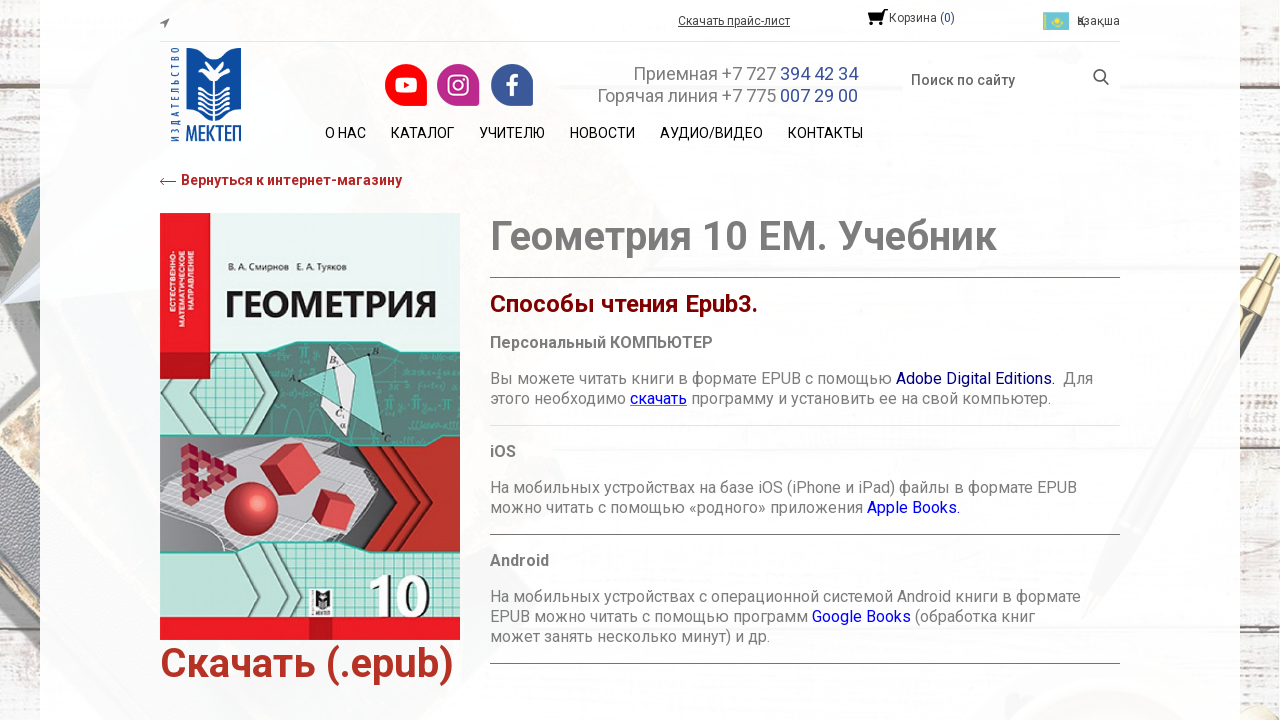

--- FILE ---
content_type: text/html; charset=UTF-8
request_url: https://mektep.kz/be20
body_size: 5952
content:
<!DOCTYPE html>
<html lang="ru">
<head>

    <base href="/">
    <meta charset="utf-8">

            <title>Геометрия 10 ЕМ русс. 2019</title>
        <meta name="title" content="Геометрия 10 ЕМ русс. 2019"/>
    
    <meta name="description" content="">
    <meta content="" property="og:description"/>
    <meta name="keywords" content="">

    <meta http-equiv="X-UA-Compatible" content="IE=edge">
    <meta name="viewport" content="width=device-width, initial-scale=1, maximum-scale=1">

    <link rel="shortcut icon" href="/favicon.ico" type="image/x-icon">

    <!-- Chrome, Firefox OS and Opera -->
    <meta name="theme-color" content="#000">
    <!-- Windows Phone -->
    <meta name="msapplication-navbutton-color" content="#000">
    <!-- iOS Safari -->
    <meta name="apple-mobile-web-app-status-bar-style" content="#000">
                <link rel="stylesheet" href="/static/dist/css/main.min.css?v=1656270054"/>
        <link rel="stylesheet" href="/static/dist/css/basket.css"/>
    <link rel="stylesheet" href="https://cdnjs.cloudflare.com/ajax/libs/fancybox/3.3.5/jquery.fancybox.min.css">
                                <link type="text/css" href="../static/dist/vendor/jscrollpane/jquery.jscrollpane.css" rel="stylesheet" media="all"/>
    <link href="https://fonts.googleapis.com/css?family=Roboto:300,400,500,700&amp;subset=cyrillic" rel="stylesheet">
    <link rel="stylesheet" href="https://stackpath.bootstrapcdn.com/font-awesome/4.7.0/css/font-awesome.min.css">
    <!-- Global site tag (gtag.js) - Google Analytics -->
    <script async src="https://www.googletagmanager.com/gtag/js?id=UA-144368907-1"></script>
    <script>
        window.dataLayer = window.dataLayer || [];

        function gtag() {
            dataLayer.push(arguments);
        }

        gtag('js', new Date());

        gtag('config', 'UA-144368907-1');
    </script>
            <script src="https://api-maps.yandex.ru/2.1/?apikey=AA9Y7VsBAAAAmgYWWQIAjLzvgXYPvpKBxe-yM1w_Sj3MBawAAAAAAAAAAABW7kW-hdx3TTb2bZPWj2EXXbjeQQ==&lang=ru_RU&onload=initMap"
                type="text/javascript"></script>
    </head>
<body>

<a class="nav-btn visible-xs" onclick="app.nav(this)"><i></i></a>
<nav>

    <ul class="menu-xs">
        <li><a href="/">Главная</a></li>
        <li class=" dropdown-main-menu-hover">
			<a href="#">О нас</a><ul class="dropdown-main-menu"><li><a href="/rubric/istori_izdatel_stva">История издательства</a></li><li><a href="/leadership">Руководство</a></li><li><a href="/awards">Награды</a></li><li><a href="/rubric/vakansii">Вакансии</a></li></ul></li><li class="">
			<a href="/catalog">Каталог</a></li><li class=" dropdown-main-menu-hover">
			<a href="#">Учителю</a><ul class="dropdown-main-menu"><li><a href="/teaching_aid">Учебное пособие</a></li><li><a href="/for_teacher">В помощь учителю</a></li></ul></li><li class=" dropdown-main-menu-hover">
			<a href="#">Новости</a><ul class="dropdown-main-menu"><li><a href="/news">Новости</a></li><li><a href="/articles">Презентации</a></li></ul></li><li class="">
			<a href="/rubric/aduio_video">Аудио/Видео</a></li><li class="">
			<a href="/contacts">Контакты</a></li>    </ul>
    <a href="https://www.facebook.com/mektep.baspasy" style="margin-right:10px;" target="_blank"><img
                src="/static/dist/img/fb.png"></a>
    <a href="https://www.instagram.com/mektep.baspasy/" style="margin-right:10px;" target="_blank"><img
                src="/static/dist/img/ig.png"></a>
    <a href="https://www.youtube.com/channel/UCy1qUktI-R4qOQoyigHECkg/videos" style="margin-right:10px;" target="_blank"><img
                src="/static/dist/img/yt.png"></a>
</nav>

<main>
  

    <header>

        <!-- location... -->
        <div class="header-top">
            <div class="row">

                <!-- location -->
                <div class="col-sm-6 hidden-xs">
                    <a class="location" data-toggle="modal" data-target="#locationModal">
                        <i class="fa fa-location-arrow"></i>
                                            </a>
                </div>

                <div class="col-sm-2 hidden-xs">
                    <div class="price">
                                                    <a href="/userfiles/6f1d060538cc17ded672efb3f70e785e.xlsx"
                               download="Прайс-лист сайта mektep">Скачать прайс-лист</a>
                                            </div>
                </div>
                <div class="col-md-2">
                    <div class="basket"><a href="/order">Корзина (<span id="basket_count">0</span>)</a></div>
                                    </div>
                <div class="col-md-2">
                    <div class="language">
                                                                                                                                                                                                    <a class="lg-kz"
                                   href="http://kz.mektep.kz">Қазақша</a>
                                                                        </div>
                </div>
            </div>
        </div>
        <div class="row justify-content-end">
            <a href="https://webnet.kz" style="visibility: hidden;">WebNet</a>
            <div class="number col-md-3 hidden-xs" style="float:right">
                <a href="https://www.facebook.com/mektep.baspasy" style="float:right;margin-right:10px;"
                   target="_blank"><img src="/static/dist/img/fb.png"></a>
                <a href="https://www.instagram.com/mektep.baspasy/" style="float:right;margin-right:10px;"
                   target="_blank"><img src="/static/dist/img/ig.png"></a>
                <a href="https://www.youtube.com/channel/UCy1qUktI-R4qOQoyigHECkg/videos" style="float:right;margin-right:10px;"
                   target="_blank"><img src="/static/dist/img/yt.png"></a>

            </div>
            <div class="number col-md-4" style="float:right;line-height:20px;text-align:right;">
                <a href="tel:+77273944234" style="white-space: nowrap; margin-right: 15px;font-size:18px !important;">Приемная +7 727 <span>394 42 34</span></a> <a href="tel:+77750072900" style="white-space: nowrap; margin-right: 15px;font-size:18px !important;">  Горячая линия +7 775 <span>007 29 00</span></a> 
            </div>
            <div class="col-md-3">
                <form action="/search" class="search">
                    <input type="text" name="search_string" placeholder="Поиск по сайту"
                           value="">
                    <button type="submit" class="fa fa-search"></button>
                </form>
                <!-- <input
                    type="text"
                    name="search"
                    placeholder="Поиск по сайту"
                > -->
            </div>
        </div>

        <!-- logo... -->
        <div class="row" style="margin-top:-20px;">

            <!-- logo -->
            <div class="col-sm-2 hidden-xs">
                <a class="logo" href="/"
                   style="background-image: url('/static/dist/img/logo_ru.png');"></a>
            </div>

            <!-- menu -->
            <div class="col-sm-10 hidden-xs">
                <ul class="menu">
                    <li class=" dropdown-main-menu-hover">
			<a href="/leadership">О нас</a><ul class="dropdown-main-menu"><li><a href="/rubric/istori_izdatel_stva">История издательства</a></li><li><a href="/leadership">Руководство</a></li><li><a href="/awards">Награды</a></li><li><a href="/rubric/vakansii">Вакансии</a></li></ul></li><li class="">
			<a href="/catalog">Каталог</a></li><li class=" dropdown-main-menu-hover">
			<a href="/teaching_aid">Учителю</a><ul class="dropdown-main-menu"><li><a href="/teaching_aid">Учебное пособие</a></li><li><a href="/for_teacher">В помощь учителю</a></li></ul></li><li class=" dropdown-main-menu-hover">
			<a href="/news">Новости</a><ul class="dropdown-main-menu"><li><a href="/news">Новости</a></li><li><a href="/articles">Презентации</a></li></ul></li><li class="">
			<a href="/rubric/aduio_video">Аудио/Видео</a></li><li class="">
			<a href="/contacts">Контакты</a></li>                </ul>
            </div>

        </div>
    </header>

    <div id="content">
        <div class="catalog-inner">
    <div class="catalog-inner-came-back">
        <a href="/catalog"><img src="/static/dist/img/came-back.png" alt="">Вернуться к интернет-магазину</a>
    </div>
    <div class="catalog-inner-block row">
        <div class="catalog-inner-img-price col-md-4">
							<img src="/images/w/norm/500/8190882155dacfe499f6114fb2a25321.jpg" style="max-width: 100%;"/>
                                                                <h1><a onclick="gtag('event',
                    'Download',
                    {
                    'event_category': 'Books',
                      'event_label': '$Геометрия 10 ЕМ русс. 2019/Смирнов В.А., и др.',
                    });" href="/userfiles/d6af01332c9856701e8238a714a91e4a.epub" download style="color: #b53225">
                    Скачать (.epub)
                    </a></h1>
                                </div>
        <div class="catalog-inner-text-description col-md-8">
            <h1>Геометрия 10 ЕМ. Учебник</h1>

<hr align="left" noshade="noshade" size="0" width="100%" />
<p><span style="color:#800000;"><span style="font-size:24px;"><strong>Способы чтения Epub3.</strong></span></span></p>

<p><strong>Персональный КОМПЬЮТЕР</strong></p>

<p>Вы можете читать книги в формате EPUB с помощью <a href="/userfiles/ADE_4.5.exe"><span style="color:#000080;">Adobe Digital Editions.</span></a>&nbsp; Для этого необходимо <a href="/userfiles/ADE_4.5.exe"><u><span style="color:#0000FF;">скачать</span></u></a> программу и установить ее на свой компьютер.</p>

<hr />
<p><strong>iOS</strong></p>

<p>На мобильных устройствах на базе iOS (iPhone и iPad) файлы в формате EPUB можно читать с помощью &laquo;родного&raquo; приложения&nbsp;<a href="https://apps.apple.com/kz/app/apple-books/id364709193"><span style="color:#0000FF;">Apple Books</span></a><span style="color:#0000FF;">.</span></p>

<div>
<hr align="left" noshade="noshade" size="0" width="100%" /></div>

<p><strong>Android</strong></p>

<p>На мобильных устройствах с операционной системой Android книги в формате EPUB можно читать с помощью программ&nbsp;<a href="https://play.google.com/store/apps/details?id=com.google.android.apps.books&amp;hl=ru"><span style="color:#0000FF;">Google Books</span></a>&nbsp;(обработка книг может&nbsp;занять несколько минут)&nbsp;и др.</p>

<div>
<hr align="left" noshade="noshade" size="0" width="100%" /></div>
        </div>
    </div>
</div>
<div class="comments">
            <script type="text/javascript" src="https://vk.com/js/api/openapi.js?158"></script>
        <script type="text/javascript">
          VK.init({apiId: 6647951 });
        </script>
        <!-- VK Widget -->
        <div id="vk_auth"></div>
        <script type="text/javascript">
          VK.Widgets.Auth("vk_auth", {"width":20,"authUrl":"user/registrationvk?last_uri=%2Fbe20"});
        </script>
        <script>
              window.fbAsyncInit = function() {
                FB.init({
                  appId      : '467204813691116',
                  cookie     : true,
                  xfbml      : true,
                  version    : 'v3.1'
                });
                  
                FB.AppEvents.logPageView();   
                  
              };

              (function(d, s, id) {
                  var js, fjs = d.getElementsByTagName(s)[0];
                  if (d.getElementById(id)) return;
                  js = d.createElement(s); js.id = id;
                  js.src = 'https://connect.facebook.net/ru_RU/sdk.js#xfbml=1&version=v3.1&appId=467204813691116&autoLogAppEvents=1';
                  fjs.parentNode.insertBefore(js, fjs);
                }(document, 'script', 'facebook-jssdk'));
                function myfunction(){
                    FB.api('/me', function(response) {
                        var token = FB.getAuthResponse();
                        if (token.userID == response.id) {
                            var options = {
                                expires : 120,
                                path : '/',
                            }

                            var name = response.name;
                            var id = response.id;
                            var access_token = token.accessToken;
                            $.ajax({
                                url: '/user/registrationfb/',
                                data: {
                                    name: name,
                                    id: id,
                                    access_token: access_token,
                                },
                                method: 'post',
                                success: function() {
                                    document.location.reload(true);
                                }
                            });
                        }
                        
                    });
                }
            </script>
            <div id="fb-root"></div>
            <div class="fb-login-button" data-max-rows="1" data-size="medium" data-onlogin="myfunction();"
            data-scope="public_profile" data-button-type="login_with" data-show-faces="false" data-auto-logout-link="false" data-auto-logout-link="true" data-use-continue-as="false"></div>
            <div id="status"></div>
        <form action="/catalog/comment/" method="POST" class="ajax-form">
        <div class="comments-add">
    <div class="comments-add-title">
        Комментарии    </div>
            <p>Комментарии могут оставлять только авторизованные пользователи</p>
        </div>
    </form>
    <div class="comments-count">
        <div class="comments-count-title">
                            Комментариев пока нет                    </div>
            </div>
</div>    </div>

</main>
<footer class="footer">
    <div class="footer-container">
		<div class="row" style="width: 100%;">
			<div class="col-sm-6 col-xs-12"><a href="/rubric/agreement">Договор-оферта</a> &nbsp; <a href="/rubric/confidential">Политика конфиденциальности</a></div>
			<div class="col-sm-6 col-xs-12 text-right">Copyright 2026, сделано в <a href="https://4dclick.kz/">4D</a></div>
		</div>
    </div>
</footer>

<div class="modal fade" id="locationModal" tabindex="-1" role="dialog" aria-labelledby="locationModalLabel"
     aria-hidden="true">
    <div class="modal-dialog" role="document">
        <div class="modal-content">
            <div class="modal-body">
                <iframe src="https://yandex.ru/map-widget/v1/?um=constructor%3Ab05eb670e184a66367ef4ecd613f410cd189479f12c24952a9a2acdf3a256656&source=constructor" width="800" height="600" frameborder="0"></iframe>            </div>
        </div>
    </div>
</div>


<script type="text/javascript">
			var CaptchaCallback = function(){}
		</script>            <script src="/static/dist/js/scripts.min.js?v=1656270053"></script>
                <script src="/static/dist/js/basket_epay.js?v=1656270053"></script>
    <script src="https://cdnjs.cloudflare.com/ajax/libs/fancybox/3.3.5/jquery.fancybox.min.js"></script>
<script src="//www.google.com/recaptcha/api.js?onload=CaptchaCallback&render=explicit"></script>
<script src="//code.jivosite.com/widget/dPifubsMmJ" async></script>
<meta name="google-site-verification" content="3Rj9Hkuiu3clBs9OTEYPLPNHBgM6Z-4ExgKTDa79FHs" />
<meta name="mailru-domain" content="voSyVfdBLVUyXaPh" /><button onclick="topFunction()" id="to_top_button" title="Наверх">
	<i class="fa fa-arrow-up" aria-hidden="true"></i>
</button>

<style>
	#to_top_button {
	    display: none; /* Hidden by default */
	    position: fixed; /* Fixed/sticky position */
	    bottom: 50px; /* Place the button at the bottom of the page */
	    left: 30px; /* Place the button 30px from the right */
	    z-index: 99; /* Make sure it does not overlap */
	    border: none; /* Remove borders */
	    outline: none; /* Remove outline */
	    background-color: red; /* Set a background color */
	    background-color: rgba(255,255,255,.95);
	    color: #5e5e5e; /* Text color */
	    cursor: pointer; /* Add a mouse pointer on hover */
	    padding: 15px; /* Some padding */
	    border-radius: 10px; /* Rounded corners */
	}

	#to_top_button:hover {
	    background-color: #151617; /* Add a dark-grey background on hover */
	    color: #fff;
	}

	@media screen and (min-width: 480px) {
		
	}
</style>

<script>
	// When the user scrolls down 20px from the top of the document, show the button
	window.onscroll = function() {scrollFunction()};

	function scrollFunction() {
		if (document.body.scrollWidth < 480) return;
	    if (document.body.scrollTop > 20 || document.documentElement.scrollTop > 20) {
	        document.getElementById("to_top_button").style.display = "block";
	    } else {
	        document.getElementById("to_top_button").style.display = "none";
	    }
	}

	// When the user clicks on the button, scroll to the top of the document
	function topFunction() {
	    document.body.scrollTop = 0; // For Safari
	    document.documentElement.scrollTop = 0; // For Chrome, Firefox, IE and Opera
	}
</script>
<script data-b24-form="click/5/uhlhhe" data-skip-moving="true"> (function(w,d,u){ var s=d.createElement('script');s.async=true;s.src=u+'?'+(Date.now()/180000|0); var h=d.getElementsByTagName('script')[0];h.parentNode.insertBefore(s,h); })(window,document,'https://cdn-ru.bitrix24.ru/b16678444/crm/form/loader_5.js'); </script><div id="ajax"></div>
<script src='https://epay.homebank.kz/payform/payment-api.js'></script>
<script src='https://api.tarlanpayments.kz/js/widget.js'></script>
<script>get_basket_count();</script>
<script data-b24-form="click/5/uhlhhe" data-skip-moving="true"> (function(w,d,u){ var s=d.createElement('script');s.async=true;s.src=u+'?'+(Date.now()/180000|0); var h=d.getElementsByTagName('script')[0];h.parentNode.insertBefore(s,h); })(window,document,'https://cdn-ru.bitrix24.ru/b16678444/crm/form/loader_5.js'); </script>
<!--<script src="//code.jivosite.com/widget/dPifubsMmJ" async></script>-->

</body>
</html>

--- FILE ---
content_type: text/css
request_url: https://api.tarlanpayments.kz/css/widget-styles.css
body_size: 452
content:
.modal {
    position: fixed;
    z-index: 1000;
    left: 0;
    top: 0;
    width: 100%;
    height: 100%;
    overflow: auto;
    background-image: linear-gradient(to bottom, rgba(0, 0, 0, 0.1) 10%, rgba(0, 0, 0, 0), rgba(0, 0, 0, 0.1) 10%);
}

.main-form {
    background-color: green;
}
.modal-content {
    background-color: #fefefe;
    margin-top: 100px;
    margin-left: auto;
    margin-right: auto;
    max-width: 500px;
    height: 630px;
    position: relative;
    overflow: hidden;
}

.top-borer {
    line-height: 50px;
    display: block;
    height: 50px;
}

.logo-img {
    line-height: 50px;
    width: 90px;
    display: inline-block;
    padding: 10px;
    vertical-align: middle;
}

.logo-title {
    vertical-align: middle;
    line-height: 25px;
    font-size: 25px;
    font-weight: 400;
    display: inline-block;
}

#visa,
#mastercard {
    height: 80px;
    display: inline-block;
    margin-left: 30px;
    margin-right: 30px;
}

iframe {
    width: 100%;
    height: 100%;
    border: 1px solid transparent;

}

.close-btn {
    color: rgba(0, 0, 0, 0.7);
    position: absolute;
    top: 0;
    right: 0;
    font-size: 65px;
    line-height: 0.9;
    font-weight: 400;
    display: inline-block;
    width: 50px;
    cursor: pointer;
}

.close:hover,
.close:focus {
    color: #000;
    text-decoration: none;
    cursor: pointer;
}

@media screen and (max-width: 410px) {
    .logo-img {
        width: 70px;
    }

    .close-btn {
        font-size: 50px;
        width: 40px;

    }
}


--- FILE ---
content_type: application/javascript
request_url: https://mektep.kz/static/dist/js/scripts.min.js?v=1656270053
body_size: 111047
content:
function initMap(e){function t(){i=new e.Map("main-map",{center:[43.243646,76.926858],zoom:13,controls:[]});for(var t=$("#main-map").data("points"),n=0;n<t.length;n++){var o=t[n],s=new e.Placemark([parseFloat(o[1]),parseFloat(o[2])],{balloonContent:o[0],zIndex:n});i.geoObjects.add(s)}}var i;$("#main-map").length&&e.ready(t)}function scrollpane(){if($("#scrollbar-container").length){if($(".catalog-books-list").length){var e=$(".catalog-books-block").height()+100;$(".catalog-books-list").css({height:e+"px"})}var t=document.getElementById.bind(document),i=t("scrollbar-container"),n=t("content-scroll"),o=t("scrollbar");n.addEventListener("scroll",function(e){o.style.height=i.clientHeight*n.clientHeight/n.scrollHeight+"px",o.style.top=i.clientHeight*n.scrollTop/n.scrollHeight+"px"});var s=new Event("scroll");window.addEventListener("resize",n.dispatchEvent.bind(n,s)),n.dispatchEvent(s),o.addEventListener("mousedown",function(e){e.preventDefault();var t=o.offsetTop,s=function(s){var r=s.pageY-e.pageY;o.style.top=Math.min(i.clientHeight-o.clientHeight,Math.max(0,t+r))+"px",n.scrollTop=n.scrollHeight*o.offsetTop/i.clientHeight};document.addEventListener("mousemove",s),document.addEventListener("mouseup",function(){document.removeEventListener("mousemove",s)})})}if($(".has-parent-n").on("click",function(e){var t=$(e.currentTarget).children(".has-child");$(t).is(":hidden")?$(t).fadeIn():$(t).fadeOut()}),$(".has-parent.is-active").length){var r=$(".has-parent.is-active").parent("ul");$(r).fadeIn(),$(r).siblings("a").addClass("activex")}}function initZoom(){$mag.find(".page-wrapper a").on("mouseenter",function(){$(this).jqzoom({zoomType:"innerzoom",preloadImages:!0,zoomWidth:900,zoomHeight:1200})})}function catalog_react(){$(".catalog-books-list ul a").click(function(e){console.log("test"),e.preventDefault(),$.get($(this).attr("href"),function(e){$(".catalog-books").html(e),toggleMobileMenu(),catalog_react(),scrollpane()})}),$(".books-catalog #pageable a").click(function(e){e.preventDefault(),$.get($(this).attr("href"),function(e){$(".catalog-books").html(e),catalog_react(),scrollpane()})})}function setCookie(e,t,i){i=i||{};var n=i.expires;if("number"==typeof n&&n){var o=new Date;o.setTime(o.getTime()+1e3*n),n=i.expires=o}n&&n.toUTCString&&(i.expires=n.toUTCString()),t=encodeURIComponent(t);var s=e+"="+t;for(var r in i){s+="; "+r;var a=i[r];!0!==a&&(s+="="+a)}document.cookie=s}function toggleMobileMenu(){$(".click-li").on("click",function(){$(".hidden-ul").toggleClass("show")})}!function(e,t){"use strict";"object"==typeof module&&"object"==typeof module.exports?module.exports=e.document?t(e,!0):function(e){if(!e.document)throw new Error("jQuery requires a window with a document");return t(e)}:t(e)}("undefined"!=typeof window?window:this,function(e,t){"use strict";function i(e,t,i){var n,o=(t=t||re).createElement("script");if(o.text=e,i)for(n in we)i[n]&&(o[n]=i[n]);t.head.appendChild(o).parentNode.removeChild(o)}function n(e){return null==e?e+"":"object"==typeof e||"function"==typeof e?he[pe.call(e)]||"object":typeof e}function o(e){var t=!!e&&"length"in e&&e.length,i=n(e);return!ye(e)&&!be(e)&&("array"===i||0===t||"number"==typeof t&&t>0&&t-1 in e)}function s(e,t){return e.nodeName&&e.nodeName.toLowerCase()===t.toLowerCase()}function r(e,t,i){return ye(t)?Te.grep(e,function(e,n){return!!t.call(e,n,e)!==i}):t.nodeType?Te.grep(e,function(e){return e===t!==i}):"string"!=typeof t?Te.grep(e,function(e){return ue.call(t,e)>-1!==i}):Te.filter(t,e,i)}function a(e,t){for(;(e=e[t])&&1!==e.nodeType;);return e}function l(e){var t={};return Te.each(e.match(Ie)||[],function(e,i){t[i]=!0}),t}function d(e){return e}function c(e){throw e}function u(e,t,i,n){var o;try{e&&ye(o=e.promise)?o.call(e).done(t).fail(i):e&&ye(o=e.then)?o.call(e,t,i):t.apply(void 0,[e].slice(n))}catch(e){i.apply(void 0,[e])}}function h(){re.removeEventListener("DOMContentLoaded",h),e.removeEventListener("load",h),Te.ready()}function p(e,t){return t.toUpperCase()}function f(e){return e.replace(Ne,"ms-").replace(Le,p)}function g(){this.expando=Te.expando+g.uid++}function m(e){return"true"===e||"false"!==e&&("null"===e?null:e===+e+""?+e:Re.test(e)?JSON.parse(e):e)}function v(e,t,i){var n;if(void 0===i&&1===e.nodeType)if(n="data-"+t.replace(Fe,"-$&").toLowerCase(),"string"==typeof(i=e.getAttribute(n))){try{i=m(i)}catch(e){}We.set(e,t,i)}else i=void 0;return i}function y(e,t,i,n){var o,s,r=20,a=n?function(){return n.cur()}:function(){return Te.css(e,t,"")},l=a(),d=i&&i[3]||(Te.cssNumber[t]?"":"px"),c=(Te.cssNumber[t]||"px"!==d&&+l)&&Be.exec(Te.css(e,t));if(c&&c[3]!==d){for(l/=2,d=d||c[3],c=+l||1;r--;)Te.style(e,t,c+d),(1-s)*(1-(s=a()/l||.5))<=0&&(r=0),c/=s;c*=2,Te.style(e,t,c+d),i=i||[]}return i&&(c=+c||+l||0,o=i[1]?c+(i[1]+1)*i[2]:+i[2],n&&(n.unit=d,n.start=c,n.end=o)),o}function b(e){var t,i=e.ownerDocument,n=e.nodeName,o=Xe[n];return o||(t=i.body.appendChild(i.createElement(n)),o=Te.css(t,"display"),t.parentNode.removeChild(t),"none"===o&&(o="block"),Xe[n]=o,o)}function w(e,t){for(var i,n,o=[],s=0,r=e.length;s<r;s++)(n=e[s]).style&&(i=n.style.display,t?("none"===i&&(o[s]=ze.get(n,"display")||null,o[s]||(n.style.display="")),""===n.style.display&&Ve(n)&&(o[s]=b(n))):"none"!==i&&(o[s]="none",ze.set(n,"display",i)));for(s=0;s<r;s++)null!=o[s]&&(e[s].style.display=o[s]);return e}function T(e,t){var i;return i=void 0!==e.getElementsByTagName?e.getElementsByTagName(t||"*"):void 0!==e.querySelectorAll?e.querySelectorAll(t||"*"):[],void 0===t||t&&s(e,t)?Te.merge([e],i):i}function _(e,t){for(var i=0,n=e.length;i<n;i++)ze.set(e[i],"globalEval",!t||ze.get(t[i],"globalEval"))}function x(e,t,i,o,s){for(var r,a,l,d,c,u,h=t.createDocumentFragment(),p=[],f=0,g=e.length;f<g;f++)if((r=e[f])||0===r)if("object"===n(r))Te.merge(p,r.nodeType?[r]:r);else if(Je.test(r)){for(a=a||h.appendChild(t.createElement("div")),l=(Ke.exec(r)||["",""])[1].toLowerCase(),d=Ze[l]||Ze._default,a.innerHTML=d[1]+Te.htmlPrefilter(r)+d[2],u=d[0];u--;)a=a.lastChild;Te.merge(p,a.childNodes),(a=h.firstChild).textContent=""}else p.push(t.createTextNode(r));for(h.textContent="",f=0;r=p[f++];)if(o&&Te.inArray(r,o)>-1)s&&s.push(r);else if(c=Te.contains(r.ownerDocument,r),a=T(h.appendChild(r),"script"),c&&_(a),i)for(u=0;r=a[u++];)Qe.test(r.type||"")&&i.push(r);return h}function C(){return!0}function k(){return!1}function S(){try{return re.activeElement}catch(e){}}function E(e,t,i,n,o,s){var r,a;if("object"==typeof t){"string"!=typeof i&&(n=n||i,i=void 0);for(a in t)E(e,a,i,n,t[a],s);return e}if(null==n&&null==o?(o=i,n=i=void 0):null==o&&("string"==typeof i?(o=n,n=void 0):(o=n,n=i,i=void 0)),!1===o)o=k;else if(!o)return e;return 1===s&&(r=o,(o=function(e){return Te().off(e),r.apply(this,arguments)}).guid=r.guid||(r.guid=Te.guid++)),e.each(function(){Te.event.add(this,t,o,n,i)})}function A(e,t){return s(e,"table")&&s(11!==t.nodeType?t:t.firstChild,"tr")?Te(e).children("tbody")[0]||e:e}function O(e){return e.type=(null!==e.getAttribute("type"))+"/"+e.type,e}function D(e){return"true/"===(e.type||"").slice(0,5)?e.type=e.type.slice(5):e.removeAttribute("type"),e}function j(e,t){var i,n,o,s,r,a,l,d;if(1===t.nodeType){if(ze.hasData(e)&&(s=ze.access(e),r=ze.set(t,s),d=s.events)){delete r.handle,r.events={};for(o in d)for(i=0,n=d[o].length;i<n;i++)Te.event.add(t,o,d[o][i])}We.hasData(e)&&(a=We.access(e),l=Te.extend({},a),We.set(t,l))}}function I(e,t){var i=t.nodeName.toLowerCase();"input"===i&&Ge.test(e.type)?t.checked=e.checked:"input"!==i&&"textarea"!==i||(t.defaultValue=e.defaultValue)}function P(e,t,n,o){t=de.apply([],t);var s,r,a,l,d,c,u=0,h=e.length,p=h-1,f=t[0],g=ye(f);if(g||h>1&&"string"==typeof f&&!ve.checkClone&&rt.test(f))return e.each(function(i){var s=e.eq(i);g&&(t[0]=f.call(this,i,s.html())),P(s,t,n,o)});if(h&&(s=x(t,e[0].ownerDocument,!1,e,o),r=s.firstChild,1===s.childNodes.length&&(s=r),r||o)){for(l=(a=Te.map(T(s,"script"),O)).length;u<h;u++)d=s,u!==p&&(d=Te.clone(d,!0,!0),l&&Te.merge(a,T(d,"script"))),n.call(e[u],d,u);if(l)for(c=a[a.length-1].ownerDocument,Te.map(a,D),u=0;u<l;u++)d=a[u],Qe.test(d.type||"")&&!ze.access(d,"globalEval")&&Te.contains(c,d)&&(d.src&&"module"!==(d.type||"").toLowerCase()?Te._evalUrl&&Te._evalUrl(d.src):i(d.textContent.replace(at,""),c,d))}return e}function M(e,t,i){for(var n,o=t?Te.filter(t,e):e,s=0;null!=(n=o[s]);s++)i||1!==n.nodeType||Te.cleanData(T(n)),n.parentNode&&(i&&Te.contains(n.ownerDocument,n)&&_(T(n,"script")),n.parentNode.removeChild(n));return e}function $(e,t,i){var n,o,s,r,a=e.style;return(i=i||dt(e))&&(""!==(r=i.getPropertyValue(t)||i[t])||Te.contains(e.ownerDocument,e)||(r=Te.style(e,t)),!ve.pixelBoxStyles()&&lt.test(r)&&ct.test(t)&&(n=a.width,o=a.minWidth,s=a.maxWidth,a.minWidth=a.maxWidth=a.width=r,r=i.width,a.width=n,a.minWidth=o,a.maxWidth=s)),void 0!==r?r+"":r}function N(e,t){return{get:function(){if(!e())return(this.get=t).apply(this,arguments);delete this.get}}}function L(e){if(e in mt)return e;for(var t=e[0].toUpperCase()+e.slice(1),i=gt.length;i--;)if((e=gt[i]+t)in mt)return e}function H(e){var t=Te.cssProps[e];return t||(t=Te.cssProps[e]=L(e)||e),t}function z(e,t,i){var n=Be.exec(t);return n?Math.max(0,n[2]-(i||0))+(n[3]||"px"):t}function W(e,t,i,n,o,s){var r="width"===t?1:0,a=0,l=0;if(i===(n?"border":"content"))return 0;for(;r<4;r+=2)"margin"===i&&(l+=Te.css(e,i+Ue[r],!0,o)),n?("content"===i&&(l-=Te.css(e,"padding"+Ue[r],!0,o)),"margin"!==i&&(l-=Te.css(e,"border"+Ue[r]+"Width",!0,o))):(l+=Te.css(e,"padding"+Ue[r],!0,o),"padding"!==i?l+=Te.css(e,"border"+Ue[r]+"Width",!0,o):a+=Te.css(e,"border"+Ue[r]+"Width",!0,o));return!n&&s>=0&&(l+=Math.max(0,Math.ceil(e["offset"+t[0].toUpperCase()+t.slice(1)]-s-l-a-.5))),l}function R(e,t,i){var n=dt(e),o=$(e,t,n),s="border-box"===Te.css(e,"boxSizing",!1,n),r=s;if(lt.test(o)){if(!i)return o;o="auto"}return r=r&&(ve.boxSizingReliable()||o===e.style[t]),("auto"===o||!parseFloat(o)&&"inline"===Te.css(e,"display",!1,n))&&(o=e["offset"+t[0].toUpperCase()+t.slice(1)],r=!0),(o=parseFloat(o)||0)+W(e,t,i||(s?"border":"content"),r,n,o)+"px"}function F(e,t,i,n,o){return new F.prototype.init(e,t,i,n,o)}function q(){yt&&(!1===re.hidden&&e.requestAnimationFrame?e.requestAnimationFrame(q):e.setTimeout(q,Te.fx.interval),Te.fx.tick())}function B(){return e.setTimeout(function(){vt=void 0}),vt=Date.now()}function U(e,t){var i,n=0,o={height:e};for(t=t?1:0;n<4;n+=2-t)o["margin"+(i=Ue[n])]=o["padding"+i]=e;return t&&(o.opacity=o.width=e),o}function V(e,t,i){for(var n,o=(G.tweeners[t]||[]).concat(G.tweeners["*"]),s=0,r=o.length;s<r;s++)if(n=o[s].call(i,t,e))return n}function Y(e,t,i){var n,o,s,r,a,l,d,c,u="width"in t||"height"in t,h=this,p={},f=e.style,g=e.nodeType&&Ve(e),m=ze.get(e,"fxshow");i.queue||(null==(r=Te._queueHooks(e,"fx")).unqueued&&(r.unqueued=0,a=r.empty.fire,r.empty.fire=function(){r.unqueued||a()}),r.unqueued++,h.always(function(){h.always(function(){r.unqueued--,Te.queue(e,"fx").length||r.empty.fire()})}));for(n in t)if(o=t[n],bt.test(o)){if(delete t[n],s=s||"toggle"===o,o===(g?"hide":"show")){if("show"!==o||!m||void 0===m[n])continue;g=!0}p[n]=m&&m[n]||Te.style(e,n)}if((l=!Te.isEmptyObject(t))||!Te.isEmptyObject(p)){u&&1===e.nodeType&&(i.overflow=[f.overflow,f.overflowX,f.overflowY],null==(d=m&&m.display)&&(d=ze.get(e,"display")),"none"===(c=Te.css(e,"display"))&&(d?c=d:(w([e],!0),d=e.style.display||d,c=Te.css(e,"display"),w([e]))),("inline"===c||"inline-block"===c&&null!=d)&&"none"===Te.css(e,"float")&&(l||(h.done(function(){f.display=d}),null==d&&(c=f.display,d="none"===c?"":c)),f.display="inline-block")),i.overflow&&(f.overflow="hidden",h.always(function(){f.overflow=i.overflow[0],f.overflowX=i.overflow[1],f.overflowY=i.overflow[2]})),l=!1;for(n in p)l||(m?"hidden"in m&&(g=m.hidden):m=ze.access(e,"fxshow",{display:d}),s&&(m.hidden=!g),g&&w([e],!0),h.done(function(){g||w([e]),ze.remove(e,"fxshow");for(n in p)Te.style(e,n,p[n])})),l=V(g?m[n]:0,n,h),n in m||(m[n]=l.start,g&&(l.end=l.start,l.start=0))}}function X(e,t){var i,n,o,s,r;for(i in e)if(n=f(i),o=t[n],s=e[i],Array.isArray(s)&&(o=s[1],s=e[i]=s[0]),i!==n&&(e[n]=s,delete e[i]),(r=Te.cssHooks[n])&&"expand"in r){s=r.expand(s),delete e[n];for(i in s)i in e||(e[i]=s[i],t[i]=o)}else t[n]=o}function G(e,t,i){var n,o,s=0,r=G.prefilters.length,a=Te.Deferred().always(function(){delete l.elem}),l=function(){if(o)return!1;for(var t=vt||B(),i=Math.max(0,d.startTime+d.duration-t),n=1-(i/d.duration||0),s=0,r=d.tweens.length;s<r;s++)d.tweens[s].run(n);return a.notifyWith(e,[d,n,i]),n<1&&r?i:(r||a.notifyWith(e,[d,1,0]),a.resolveWith(e,[d]),!1)},d=a.promise({elem:e,props:Te.extend({},t),opts:Te.extend(!0,{specialEasing:{},easing:Te.easing._default},i),originalProperties:t,originalOptions:i,startTime:vt||B(),duration:i.duration,tweens:[],createTween:function(t,i){var n=Te.Tween(e,d.opts,t,i,d.opts.specialEasing[t]||d.opts.easing);return d.tweens.push(n),n},stop:function(t){var i=0,n=t?d.tweens.length:0;if(o)return this;for(o=!0;i<n;i++)d.tweens[i].run(1);return t?(a.notifyWith(e,[d,1,0]),a.resolveWith(e,[d,t])):a.rejectWith(e,[d,t]),this}}),c=d.props;for(X(c,d.opts.specialEasing);s<r;s++)if(n=G.prefilters[s].call(d,e,c,d.opts))return ye(n.stop)&&(Te._queueHooks(d.elem,d.opts.queue).stop=n.stop.bind(n)),n;return Te.map(c,V,d),ye(d.opts.start)&&d.opts.start.call(e,d),d.progress(d.opts.progress).done(d.opts.done,d.opts.complete).fail(d.opts.fail).always(d.opts.always),Te.fx.timer(Te.extend(l,{elem:e,anim:d,queue:d.opts.queue})),d}function K(e){return(e.match(Ie)||[]).join(" ")}function Q(e){return e.getAttribute&&e.getAttribute("class")||""}function Z(e){return Array.isArray(e)?e:"string"==typeof e?e.match(Ie)||[]:[]}function J(e,t,i,o){var s;if(Array.isArray(t))Te.each(t,function(t,n){i||jt.test(e)?o(e,n):J(e+"["+("object"==typeof n&&null!=n?t:"")+"]",n,i,o)});else if(i||"object"!==n(t))o(e,t);else for(s in t)J(e+"["+s+"]",t[s],i,o)}function ee(e){return function(t,i){"string"!=typeof t&&(i=t,t="*");var n,o=0,s=t.toLowerCase().match(Ie)||[];if(ye(i))for(;n=s[o++];)"+"===n[0]?(n=n.slice(1)||"*",(e[n]=e[n]||[]).unshift(i)):(e[n]=e[n]||[]).push(i)}}function te(e,t,i,n){function o(a){var l;return s[a]=!0,Te.each(e[a]||[],function(e,a){var d=a(t,i,n);return"string"!=typeof d||r||s[d]?r?!(l=d):void 0:(t.dataTypes.unshift(d),o(d),!1)}),l}var s={},r=e===qt;return o(t.dataTypes[0])||!s["*"]&&o("*")}function ie(e,t){var i,n,o=Te.ajaxSettings.flatOptions||{};for(i in t)void 0!==t[i]&&((o[i]?e:n||(n={}))[i]=t[i]);return n&&Te.extend(!0,e,n),e}function ne(e,t,i){for(var n,o,s,r,a=e.contents,l=e.dataTypes;"*"===l[0];)l.shift(),void 0===n&&(n=e.mimeType||t.getResponseHeader("Content-Type"));if(n)for(o in a)if(a[o]&&a[o].test(n)){l.unshift(o);break}if(l[0]in i)s=l[0];else{for(o in i){if(!l[0]||e.converters[o+" "+l[0]]){s=o;break}r||(r=o)}s=s||r}if(s)return s!==l[0]&&l.unshift(s),i[s]}function oe(e,t,i,n){var o,s,r,a,l,d={},c=e.dataTypes.slice();if(c[1])for(r in e.converters)d[r.toLowerCase()]=e.converters[r];for(s=c.shift();s;)if(e.responseFields[s]&&(i[e.responseFields[s]]=t),!l&&n&&e.dataFilter&&(t=e.dataFilter(t,e.dataType)),l=s,s=c.shift())if("*"===s)s=l;else if("*"!==l&&l!==s){if(!(r=d[l+" "+s]||d["* "+s]))for(o in d)if((a=o.split(" "))[1]===s&&(r=d[l+" "+a[0]]||d["* "+a[0]])){!0===r?r=d[o]:!0!==d[o]&&(s=a[0],c.unshift(a[1]));break}if(!0!==r)if(r&&e.throws)t=r(t);else try{t=r(t)}catch(e){return{state:"parsererror",error:r?e:"No conversion from "+l+" to "+s}}}return{state:"success",data:t}}var se=[],re=e.document,ae=Object.getPrototypeOf,le=se.slice,de=se.concat,ce=se.push,ue=se.indexOf,he={},pe=he.toString,fe=he.hasOwnProperty,ge=fe.toString,me=ge.call(Object),ve={},ye=function(e){return"function"==typeof e&&"number"!=typeof e.nodeType},be=function(e){return null!=e&&e===e.window},we={type:!0,src:!0,noModule:!0},Te=function(e,t){return new Te.fn.init(e,t)},_e=/^[\s\uFEFF\xA0]+|[\s\uFEFF\xA0]+$/g;Te.fn=Te.prototype={jquery:"3.3.1",constructor:Te,length:0,toArray:function(){return le.call(this)},get:function(e){return null==e?le.call(this):e<0?this[e+this.length]:this[e]},pushStack:function(e){var t=Te.merge(this.constructor(),e);return t.prevObject=this,t},each:function(e){return Te.each(this,e)},map:function(e){return this.pushStack(Te.map(this,function(t,i){return e.call(t,i,t)}))},slice:function(){return this.pushStack(le.apply(this,arguments))},first:function(){return this.eq(0)},last:function(){return this.eq(-1)},eq:function(e){var t=this.length,i=+e+(e<0?t:0);return this.pushStack(i>=0&&i<t?[this[i]]:[])},end:function(){return this.prevObject||this.constructor()},push:ce,sort:se.sort,splice:se.splice},Te.extend=Te.fn.extend=function(){var e,t,i,n,o,s,r=arguments[0]||{},a=1,l=arguments.length,d=!1;for("boolean"==typeof r&&(d=r,r=arguments[a]||{},a++),"object"==typeof r||ye(r)||(r={}),a===l&&(r=this,a--);a<l;a++)if(null!=(e=arguments[a]))for(t in e)i=r[t],r!==(n=e[t])&&(d&&n&&(Te.isPlainObject(n)||(o=Array.isArray(n)))?(o?(o=!1,s=i&&Array.isArray(i)?i:[]):s=i&&Te.isPlainObject(i)?i:{},r[t]=Te.extend(d,s,n)):void 0!==n&&(r[t]=n));return r},Te.extend({expando:"jQuery"+("3.3.1"+Math.random()).replace(/\D/g,""),isReady:!0,error:function(e){throw new Error(e)},noop:function(){},isPlainObject:function(e){var t,i;return!(!e||"[object Object]"!==pe.call(e)||(t=ae(e))&&("function"!=typeof(i=fe.call(t,"constructor")&&t.constructor)||ge.call(i)!==me))},isEmptyObject:function(e){var t;for(t in e)return!1;return!0},globalEval:function(e){i(e)},each:function(e,t){var i,n=0;if(o(e))for(i=e.length;n<i&&!1!==t.call(e[n],n,e[n]);n++);else for(n in e)if(!1===t.call(e[n],n,e[n]))break;return e},trim:function(e){return null==e?"":(e+"").replace(_e,"")},makeArray:function(e,t){var i=t||[];return null!=e&&(o(Object(e))?Te.merge(i,"string"==typeof e?[e]:e):ce.call(i,e)),i},inArray:function(e,t,i){return null==t?-1:ue.call(t,e,i)},merge:function(e,t){for(var i=+t.length,n=0,o=e.length;n<i;n++)e[o++]=t[n];return e.length=o,e},grep:function(e,t,i){for(var n=[],o=0,s=e.length,r=!i;o<s;o++)!t(e[o],o)!==r&&n.push(e[o]);return n},map:function(e,t,i){var n,s,r=0,a=[];if(o(e))for(n=e.length;r<n;r++)null!=(s=t(e[r],r,i))&&a.push(s);else for(r in e)null!=(s=t(e[r],r,i))&&a.push(s);return de.apply([],a)},guid:1,support:ve}),"function"==typeof Symbol&&(Te.fn[Symbol.iterator]=se[Symbol.iterator]),Te.each("Boolean Number String Function Array Date RegExp Object Error Symbol".split(" "),function(e,t){he["[object "+t+"]"]=t.toLowerCase()});var xe=function(e){function t(e,t,i,n){var o,s,r,a,l,c,h,p=t&&t.ownerDocument,f=t?t.nodeType:9;if(i=i||[],"string"!=typeof e||!e||1!==f&&9!==f&&11!==f)return i;if(!n&&((t?t.ownerDocument||t:z)!==j&&D(t),t=t||j,P)){if(11!==f&&(l=ge.exec(e)))if(o=l[1]){if(9===f){if(!(r=t.getElementById(o)))return i;if(r.id===o)return i.push(r),i}else if(p&&(r=p.getElementById(o))&&L(t,r)&&r.id===o)return i.push(r),i}else{if(l[2])return K.apply(i,t.getElementsByTagName(e)),i;if((o=l[3])&&w.getElementsByClassName&&t.getElementsByClassName)return K.apply(i,t.getElementsByClassName(o)),i}if(w.qsa&&!B[e+" "]&&(!M||!M.test(e))){if(1!==f)p=t,h=e;else if("object"!==t.nodeName.toLowerCase()){for((a=t.getAttribute("id"))?a=a.replace(be,we):t.setAttribute("id",a=H),s=(c=C(e)).length;s--;)c[s]="#"+a+" "+u(c[s]);h=c.join(","),p=me.test(e)&&d(t.parentNode)||t}if(h)try{return K.apply(i,p.querySelectorAll(h)),i}catch(e){}finally{a===H&&t.removeAttribute("id")}}}return S(e.replace(se,"$1"),t,i,n)}function i(){function e(i,n){return t.push(i+" ")>T.cacheLength&&delete e[t.shift()],e[i+" "]=n}var t=[];return e}function n(e){return e[H]=!0,e}function o(e){var t=j.createElement("fieldset");try{return!!e(t)}catch(e){return!1}finally{t.parentNode&&t.parentNode.removeChild(t),t=null}}function s(e,t){for(var i=e.split("|"),n=i.length;n--;)T.attrHandle[i[n]]=t}function r(e,t){var i=t&&e,n=i&&1===e.nodeType&&1===t.nodeType&&e.sourceIndex-t.sourceIndex;if(n)return n;if(i)for(;i=i.nextSibling;)if(i===t)return-1;return e?1:-1}function a(e){return function(t){return"form"in t?t.parentNode&&!1===t.disabled?"label"in t?"label"in t.parentNode?t.parentNode.disabled===e:t.disabled===e:t.isDisabled===e||t.isDisabled!==!e&&_e(t)===e:t.disabled===e:"label"in t&&t.disabled===e}}function l(e){return n(function(t){return t=+t,n(function(i,n){for(var o,s=e([],i.length,t),r=s.length;r--;)i[o=s[r]]&&(i[o]=!(n[o]=i[o]))})})}function d(e){return e&&void 0!==e.getElementsByTagName&&e}function c(){}function u(e){for(var t=0,i=e.length,n="";t<i;t++)n+=e[t].value;return n}function h(e,t,i){var n=t.dir,o=t.next,s=o||n,r=i&&"parentNode"===s,a=R++;return t.first?function(t,i,o){for(;t=t[n];)if(1===t.nodeType||r)return e(t,i,o);return!1}:function(t,i,l){var d,c,u,h=[W,a];if(l){for(;t=t[n];)if((1===t.nodeType||r)&&e(t,i,l))return!0}else for(;t=t[n];)if(1===t.nodeType||r)if(u=t[H]||(t[H]={}),c=u[t.uniqueID]||(u[t.uniqueID]={}),o&&o===t.nodeName.toLowerCase())t=t[n]||t;else{if((d=c[s])&&d[0]===W&&d[1]===a)return h[2]=d[2];if(c[s]=h,h[2]=e(t,i,l))return!0}return!1}}function p(e){return e.length>1?function(t,i,n){for(var o=e.length;o--;)if(!e[o](t,i,n))return!1;return!0}:e[0]}function f(e,i,n){for(var o=0,s=i.length;o<s;o++)t(e,i[o],n);return n}function g(e,t,i,n,o){for(var s,r=[],a=0,l=e.length,d=null!=t;a<l;a++)(s=e[a])&&(i&&!i(s,n,o)||(r.push(s),d&&t.push(a)));return r}function m(e,t,i,o,s,r){return o&&!o[H]&&(o=m(o)),s&&!s[H]&&(s=m(s,r)),n(function(n,r,a,l){var d,c,u,h=[],p=[],m=r.length,v=n||f(t||"*",a.nodeType?[a]:a,[]),y=!e||!n&&t?v:g(v,h,e,a,l),b=i?s||(n?e:m||o)?[]:r:y;if(i&&i(y,b,a,l),o)for(d=g(b,p),o(d,[],a,l),c=d.length;c--;)(u=d[c])&&(b[p[c]]=!(y[p[c]]=u));if(n){if(s||e){if(s){for(d=[],c=b.length;c--;)(u=b[c])&&d.push(y[c]=u);s(null,b=[],d,l)}for(c=b.length;c--;)(u=b[c])&&(d=s?Z(n,u):h[c])>-1&&(n[d]=!(r[d]=u))}}else b=g(b===r?b.splice(m,b.length):b),s?s(null,r,b,l):K.apply(r,b)})}function v(e){for(var t,i,n,o=e.length,s=T.relative[e[0].type],r=s||T.relative[" "],a=s?1:0,l=h(function(e){return e===t},r,!0),d=h(function(e){return Z(t,e)>-1},r,!0),c=[function(e,i,n){var o=!s&&(n||i!==E)||((t=i).nodeType?l(e,i,n):d(e,i,n));return t=null,o}];a<o;a++)if(i=T.relative[e[a].type])c=[h(p(c),i)];else{if((i=T.filter[e[a].type].apply(null,e[a].matches))[H]){for(n=++a;n<o&&!T.relative[e[n].type];n++);return m(a>1&&p(c),a>1&&u(e.slice(0,a-1).concat({value:" "===e[a-2].type?"*":""})).replace(se,"$1"),i,a<n&&v(e.slice(a,n)),n<o&&v(e=e.slice(n)),n<o&&u(e))}c.push(i)}return p(c)}function y(e,i){var o=i.length>0,s=e.length>0,r=function(n,r,a,l,d){var c,u,h,p=0,f="0",m=n&&[],v=[],y=E,b=n||s&&T.find.TAG("*",d),w=W+=null==y?1:Math.random()||.1,_=b.length;for(d&&(E=r===j||r||d);f!==_&&null!=(c=b[f]);f++){if(s&&c){for(u=0,r||c.ownerDocument===j||(D(c),a=!P);h=e[u++];)if(h(c,r||j,a)){l.push(c);break}d&&(W=w)}o&&((c=!h&&c)&&p--,n&&m.push(c))}if(p+=f,o&&f!==p){for(u=0;h=i[u++];)h(m,v,r,a);if(n){if(p>0)for(;f--;)m[f]||v[f]||(v[f]=X.call(l));v=g(v)}K.apply(l,v),d&&!n&&v.length>0&&p+i.length>1&&t.uniqueSort(l)}return d&&(W=w,E=y),m};return o?n(r):r}var b,w,T,_,x,C,k,S,E,A,O,D,j,I,P,M,$,N,L,H="sizzle"+1*new Date,z=e.document,W=0,R=0,F=i(),q=i(),B=i(),U=function(e,t){return e===t&&(O=!0),0},V={}.hasOwnProperty,Y=[],X=Y.pop,G=Y.push,K=Y.push,Q=Y.slice,Z=function(e,t){for(var i=0,n=e.length;i<n;i++)if(e[i]===t)return i;return-1},J="checked|selected|async|autofocus|autoplay|controls|defer|disabled|hidden|ismap|loop|multiple|open|readonly|required|scoped",ee="[\\x20\\t\\r\\n\\f]",te="(?:\\\\.|[\\w-]|[^\0-\\xa0])+",ie="\\["+ee+"*("+te+")(?:"+ee+"*([*^$|!~]?=)"+ee+"*(?:'((?:\\\\.|[^\\\\'])*)'|\"((?:\\\\.|[^\\\\\"])*)\"|("+te+"))|)"+ee+"*\\]",ne=":("+te+")(?:\\((('((?:\\\\.|[^\\\\'])*)'|\"((?:\\\\.|[^\\\\\"])*)\")|((?:\\\\.|[^\\\\()[\\]]|"+ie+")*)|.*)\\)|)",oe=new RegExp(ee+"+","g"),se=new RegExp("^"+ee+"+|((?:^|[^\\\\])(?:\\\\.)*)"+ee+"+$","g"),re=new RegExp("^"+ee+"*,"+ee+"*"),ae=new RegExp("^"+ee+"*([>+~]|"+ee+")"+ee+"*"),le=new RegExp("="+ee+"*([^\\]'\"]*?)"+ee+"*\\]","g"),de=new RegExp(ne),ce=new RegExp("^"+te+"$"),ue={ID:new RegExp("^#("+te+")"),CLASS:new RegExp("^\\.("+te+")"),TAG:new RegExp("^("+te+"|[*])"),ATTR:new RegExp("^"+ie),PSEUDO:new RegExp("^"+ne),CHILD:new RegExp("^:(only|first|last|nth|nth-last)-(child|of-type)(?:\\("+ee+"*(even|odd|(([+-]|)(\\d*)n|)"+ee+"*(?:([+-]|)"+ee+"*(\\d+)|))"+ee+"*\\)|)","i"),bool:new RegExp("^(?:"+J+")$","i"),needsContext:new RegExp("^"+ee+"*[>+~]|:(even|odd|eq|gt|lt|nth|first|last)(?:\\("+ee+"*((?:-\\d)?\\d*)"+ee+"*\\)|)(?=[^-]|$)","i")},he=/^(?:input|select|textarea|button)$/i,pe=/^h\d$/i,fe=/^[^{]+\{\s*\[native \w/,ge=/^(?:#([\w-]+)|(\w+)|\.([\w-]+))$/,me=/[+~]/,ve=new RegExp("\\\\([\\da-f]{1,6}"+ee+"?|("+ee+")|.)","ig"),ye=function(e,t,i){var n="0x"+t-65536;return n!==n||i?t:n<0?String.fromCharCode(n+65536):String.fromCharCode(n>>10|55296,1023&n|56320)},be=/([\0-\x1f\x7f]|^-?\d)|^-$|[^\0-\x1f\x7f-\uFFFF\w-]/g,we=function(e,t){return t?"\0"===e?"�":e.slice(0,-1)+"\\"+e.charCodeAt(e.length-1).toString(16)+" ":"\\"+e},Te=function(){D()},_e=h(function(e){return!0===e.disabled&&("form"in e||"label"in e)},{dir:"parentNode",next:"legend"});try{K.apply(Y=Q.call(z.childNodes),z.childNodes),Y[z.childNodes.length].nodeType}catch(e){K={apply:Y.length?function(e,t){G.apply(e,Q.call(t))}:function(e,t){for(var i=e.length,n=0;e[i++]=t[n++];);e.length=i-1}}}w=t.support={},x=t.isXML=function(e){var t=e&&(e.ownerDocument||e).documentElement;return!!t&&"HTML"!==t.nodeName},D=t.setDocument=function(e){var t,i,n=e?e.ownerDocument||e:z;return n!==j&&9===n.nodeType&&n.documentElement?(j=n,I=j.documentElement,P=!x(j),z!==j&&(i=j.defaultView)&&i.top!==i&&(i.addEventListener?i.addEventListener("unload",Te,!1):i.attachEvent&&i.attachEvent("onunload",Te)),w.attributes=o(function(e){return e.className="i",!e.getAttribute("className")}),w.getElementsByTagName=o(function(e){return e.appendChild(j.createComment("")),!e.getElementsByTagName("*").length}),w.getElementsByClassName=fe.test(j.getElementsByClassName),w.getById=o(function(e){return I.appendChild(e).id=H,!j.getElementsByName||!j.getElementsByName(H).length}),w.getById?(T.filter.ID=function(e){var t=e.replace(ve,ye);return function(e){return e.getAttribute("id")===t}},T.find.ID=function(e,t){if(void 0!==t.getElementById&&P){var i=t.getElementById(e);return i?[i]:[]}}):(T.filter.ID=function(e){var t=e.replace(ve,ye);return function(e){var i=void 0!==e.getAttributeNode&&e.getAttributeNode("id");return i&&i.value===t}},T.find.ID=function(e,t){if(void 0!==t.getElementById&&P){var i,n,o,s=t.getElementById(e);if(s){if((i=s.getAttributeNode("id"))&&i.value===e)return[s];for(o=t.getElementsByName(e),n=0;s=o[n++];)if((i=s.getAttributeNode("id"))&&i.value===e)return[s]}return[]}}),T.find.TAG=w.getElementsByTagName?function(e,t){return void 0!==t.getElementsByTagName?t.getElementsByTagName(e):w.qsa?t.querySelectorAll(e):void 0}:function(e,t){var i,n=[],o=0,s=t.getElementsByTagName(e);if("*"===e){for(;i=s[o++];)1===i.nodeType&&n.push(i);return n}return s},T.find.CLASS=w.getElementsByClassName&&function(e,t){if(void 0!==t.getElementsByClassName&&P)return t.getElementsByClassName(e)},$=[],M=[],(w.qsa=fe.test(j.querySelectorAll))&&(o(function(e){I.appendChild(e).innerHTML="<a id='"+H+"'></a><select id='"+H+"-\r\\' msallowcapture=''><option selected=''></option></select>",e.querySelectorAll("[msallowcapture^='']").length&&M.push("[*^$]="+ee+"*(?:''|\"\")"),e.querySelectorAll("[selected]").length||M.push("\\["+ee+"*(?:value|"+J+")"),e.querySelectorAll("[id~="+H+"-]").length||M.push("~="),e.querySelectorAll(":checked").length||M.push(":checked"),e.querySelectorAll("a#"+H+"+*").length||M.push(".#.+[+~]")}),o(function(e){e.innerHTML="<a href='' disabled='disabled'></a><select disabled='disabled'><option/></select>";var t=j.createElement("input");t.setAttribute("type","hidden"),e.appendChild(t).setAttribute("name","D"),e.querySelectorAll("[name=d]").length&&M.push("name"+ee+"*[*^$|!~]?="),2!==e.querySelectorAll(":enabled").length&&M.push(":enabled",":disabled"),I.appendChild(e).disabled=!0,2!==e.querySelectorAll(":disabled").length&&M.push(":enabled",":disabled"),e.querySelectorAll("*,:x"),M.push(",.*:")})),(w.matchesSelector=fe.test(N=I.matches||I.webkitMatchesSelector||I.mozMatchesSelector||I.oMatchesSelector||I.msMatchesSelector))&&o(function(e){w.disconnectedMatch=N.call(e,"*"),N.call(e,"[s!='']:x"),$.push("!=",ne)}),M=M.length&&new RegExp(M.join("|")),$=$.length&&new RegExp($.join("|")),t=fe.test(I.compareDocumentPosition),L=t||fe.test(I.contains)?function(e,t){var i=9===e.nodeType?e.documentElement:e,n=t&&t.parentNode;return e===n||!(!n||1!==n.nodeType||!(i.contains?i.contains(n):e.compareDocumentPosition&&16&e.compareDocumentPosition(n)))}:function(e,t){if(t)for(;t=t.parentNode;)if(t===e)return!0;return!1},U=t?function(e,t){if(e===t)return O=!0,0;var i=!e.compareDocumentPosition-!t.compareDocumentPosition;return i||(1&(i=(e.ownerDocument||e)===(t.ownerDocument||t)?e.compareDocumentPosition(t):1)||!w.sortDetached&&t.compareDocumentPosition(e)===i?e===j||e.ownerDocument===z&&L(z,e)?-1:t===j||t.ownerDocument===z&&L(z,t)?1:A?Z(A,e)-Z(A,t):0:4&i?-1:1)}:function(e,t){if(e===t)return O=!0,0;var i,n=0,o=e.parentNode,s=t.parentNode,a=[e],l=[t];if(!o||!s)return e===j?-1:t===j?1:o?-1:s?1:A?Z(A,e)-Z(A,t):0;if(o===s)return r(e,t);for(i=e;i=i.parentNode;)a.unshift(i);for(i=t;i=i.parentNode;)l.unshift(i);for(;a[n]===l[n];)n++;return n?r(a[n],l[n]):a[n]===z?-1:l[n]===z?1:0},j):j},t.matches=function(e,i){return t(e,null,null,i)},t.matchesSelector=function(e,i){if((e.ownerDocument||e)!==j&&D(e),i=i.replace(le,"='$1']"),w.matchesSelector&&P&&!B[i+" "]&&(!$||!$.test(i))&&(!M||!M.test(i)))try{var n=N.call(e,i);if(n||w.disconnectedMatch||e.document&&11!==e.document.nodeType)return n}catch(e){}return t(i,j,null,[e]).length>0},t.contains=function(e,t){return(e.ownerDocument||e)!==j&&D(e),L(e,t)},t.attr=function(e,t){(e.ownerDocument||e)!==j&&D(e);var i=T.attrHandle[t.toLowerCase()],n=i&&V.call(T.attrHandle,t.toLowerCase())?i(e,t,!P):void 0;return void 0!==n?n:w.attributes||!P?e.getAttribute(t):(n=e.getAttributeNode(t))&&n.specified?n.value:null},t.escape=function(e){return(e+"").replace(be,we)},t.error=function(e){throw new Error("Syntax error, unrecognized expression: "+e)},t.uniqueSort=function(e){var t,i=[],n=0,o=0;if(O=!w.detectDuplicates,A=!w.sortStable&&e.slice(0),e.sort(U),O){for(;t=e[o++];)t===e[o]&&(n=i.push(o));for(;n--;)e.splice(i[n],1)}return A=null,e},_=t.getText=function(e){var t,i="",n=0,o=e.nodeType;if(o){if(1===o||9===o||11===o){if("string"==typeof e.textContent)return e.textContent;for(e=e.firstChild;e;e=e.nextSibling)i+=_(e)}else if(3===o||4===o)return e.nodeValue}else for(;t=e[n++];)i+=_(t);return i},(T=t.selectors={cacheLength:50,createPseudo:n,match:ue,attrHandle:{},find:{},relative:{">":{dir:"parentNode",first:!0}," ":{dir:"parentNode"},"+":{dir:"previousSibling",first:!0},"~":{dir:"previousSibling"}},preFilter:{ATTR:function(e){return e[1]=e[1].replace(ve,ye),e[3]=(e[3]||e[4]||e[5]||"").replace(ve,ye),"~="===e[2]&&(e[3]=" "+e[3]+" "),e.slice(0,4)},CHILD:function(e){return e[1]=e[1].toLowerCase(),"nth"===e[1].slice(0,3)?(e[3]||t.error(e[0]),e[4]=+(e[4]?e[5]+(e[6]||1):2*("even"===e[3]||"odd"===e[3])),e[5]=+(e[7]+e[8]||"odd"===e[3])):e[3]&&t.error(e[0]),e},PSEUDO:function(e){var t,i=!e[6]&&e[2];return ue.CHILD.test(e[0])?null:(e[3]?e[2]=e[4]||e[5]||"":i&&de.test(i)&&(t=C(i,!0))&&(t=i.indexOf(")",i.length-t)-i.length)&&(e[0]=e[0].slice(0,t),e[2]=i.slice(0,t)),e.slice(0,3))}},filter:{TAG:function(e){var t=e.replace(ve,ye).toLowerCase();return"*"===e?function(){return!0}:function(e){return e.nodeName&&e.nodeName.toLowerCase()===t}},CLASS:function(e){var t=F[e+" "];return t||(t=new RegExp("(^|"+ee+")"+e+"("+ee+"|$)"))&&F(e,function(e){return t.test("string"==typeof e.className&&e.className||void 0!==e.getAttribute&&e.getAttribute("class")||"")})},ATTR:function(e,i,n){return function(o){var s=t.attr(o,e);return null==s?"!="===i:!i||(s+="",
"="===i?s===n:"!="===i?s!==n:"^="===i?n&&0===s.indexOf(n):"*="===i?n&&s.indexOf(n)>-1:"$="===i?n&&s.slice(-n.length)===n:"~="===i?(" "+s.replace(oe," ")+" ").indexOf(n)>-1:"|="===i&&(s===n||s.slice(0,n.length+1)===n+"-"))}},CHILD:function(e,t,i,n,o){var s="nth"!==e.slice(0,3),r="last"!==e.slice(-4),a="of-type"===t;return 1===n&&0===o?function(e){return!!e.parentNode}:function(t,i,l){var d,c,u,h,p,f,g=s!==r?"nextSibling":"previousSibling",m=t.parentNode,v=a&&t.nodeName.toLowerCase(),y=!l&&!a,b=!1;if(m){if(s){for(;g;){for(h=t;h=h[g];)if(a?h.nodeName.toLowerCase()===v:1===h.nodeType)return!1;f=g="only"===e&&!f&&"nextSibling"}return!0}if(f=[r?m.firstChild:m.lastChild],r&&y){for(b=(p=(d=(c=(u=(h=m)[H]||(h[H]={}))[h.uniqueID]||(u[h.uniqueID]={}))[e]||[])[0]===W&&d[1])&&d[2],h=p&&m.childNodes[p];h=++p&&h&&h[g]||(b=p=0)||f.pop();)if(1===h.nodeType&&++b&&h===t){c[e]=[W,p,b];break}}else if(y&&(b=p=(d=(c=(u=(h=t)[H]||(h[H]={}))[h.uniqueID]||(u[h.uniqueID]={}))[e]||[])[0]===W&&d[1]),!1===b)for(;(h=++p&&h&&h[g]||(b=p=0)||f.pop())&&((a?h.nodeName.toLowerCase()!==v:1!==h.nodeType)||!++b||(y&&((c=(u=h[H]||(h[H]={}))[h.uniqueID]||(u[h.uniqueID]={}))[e]=[W,b]),h!==t)););return(b-=o)===n||b%n==0&&b/n>=0}}},PSEUDO:function(e,i){var o,s=T.pseudos[e]||T.setFilters[e.toLowerCase()]||t.error("unsupported pseudo: "+e);return s[H]?s(i):s.length>1?(o=[e,e,"",i],T.setFilters.hasOwnProperty(e.toLowerCase())?n(function(e,t){for(var n,o=s(e,i),r=o.length;r--;)e[n=Z(e,o[r])]=!(t[n]=o[r])}):function(e){return s(e,0,o)}):s}},pseudos:{not:n(function(e){var t=[],i=[],o=k(e.replace(se,"$1"));return o[H]?n(function(e,t,i,n){for(var s,r=o(e,null,n,[]),a=e.length;a--;)(s=r[a])&&(e[a]=!(t[a]=s))}):function(e,n,s){return t[0]=e,o(t,null,s,i),t[0]=null,!i.pop()}}),has:n(function(e){return function(i){return t(e,i).length>0}}),contains:n(function(e){return e=e.replace(ve,ye),function(t){return(t.textContent||t.innerText||_(t)).indexOf(e)>-1}}),lang:n(function(e){return ce.test(e||"")||t.error("unsupported lang: "+e),e=e.replace(ve,ye).toLowerCase(),function(t){var i;do{if(i=P?t.lang:t.getAttribute("xml:lang")||t.getAttribute("lang"))return(i=i.toLowerCase())===e||0===i.indexOf(e+"-")}while((t=t.parentNode)&&1===t.nodeType);return!1}}),target:function(t){var i=e.location&&e.location.hash;return i&&i.slice(1)===t.id},root:function(e){return e===I},focus:function(e){return e===j.activeElement&&(!j.hasFocus||j.hasFocus())&&!!(e.type||e.href||~e.tabIndex)},enabled:a(!1),disabled:a(!0),checked:function(e){var t=e.nodeName.toLowerCase();return"input"===t&&!!e.checked||"option"===t&&!!e.selected},selected:function(e){return e.parentNode&&e.parentNode.selectedIndex,!0===e.selected},empty:function(e){for(e=e.firstChild;e;e=e.nextSibling)if(e.nodeType<6)return!1;return!0},parent:function(e){return!T.pseudos.empty(e)},header:function(e){return pe.test(e.nodeName)},input:function(e){return he.test(e.nodeName)},button:function(e){var t=e.nodeName.toLowerCase();return"input"===t&&"button"===e.type||"button"===t},text:function(e){var t;return"input"===e.nodeName.toLowerCase()&&"text"===e.type&&(null==(t=e.getAttribute("type"))||"text"===t.toLowerCase())},first:l(function(){return[0]}),last:l(function(e,t){return[t-1]}),eq:l(function(e,t,i){return[i<0?i+t:i]}),even:l(function(e,t){for(var i=0;i<t;i+=2)e.push(i);return e}),odd:l(function(e,t){for(var i=1;i<t;i+=2)e.push(i);return e}),lt:l(function(e,t,i){for(var n=i<0?i+t:i;--n>=0;)e.push(n);return e}),gt:l(function(e,t,i){for(var n=i<0?i+t:i;++n<t;)e.push(n);return e})}}).pseudos.nth=T.pseudos.eq;for(b in{radio:!0,checkbox:!0,file:!0,password:!0,image:!0})T.pseudos[b]=function(e){return function(t){return"input"===t.nodeName.toLowerCase()&&t.type===e}}(b);for(b in{submit:!0,reset:!0})T.pseudos[b]=function(e){return function(t){var i=t.nodeName.toLowerCase();return("input"===i||"button"===i)&&t.type===e}}(b);return c.prototype=T.filters=T.pseudos,T.setFilters=new c,C=t.tokenize=function(e,i){var n,o,s,r,a,l,d,c=q[e+" "];if(c)return i?0:c.slice(0);for(a=e,l=[],d=T.preFilter;a;){n&&!(o=re.exec(a))||(o&&(a=a.slice(o[0].length)||a),l.push(s=[])),n=!1,(o=ae.exec(a))&&(n=o.shift(),s.push({value:n,type:o[0].replace(se," ")}),a=a.slice(n.length));for(r in T.filter)!(o=ue[r].exec(a))||d[r]&&!(o=d[r](o))||(n=o.shift(),s.push({value:n,type:r,matches:o}),a=a.slice(n.length));if(!n)break}return i?a.length:a?t.error(e):q(e,l).slice(0)},k=t.compile=function(e,t){var i,n=[],o=[],s=B[e+" "];if(!s){for(t||(t=C(e)),i=t.length;i--;)(s=v(t[i]))[H]?n.push(s):o.push(s);(s=B(e,y(o,n))).selector=e}return s},S=t.select=function(e,t,i,n){var o,s,r,a,l,c="function"==typeof e&&e,h=!n&&C(e=c.selector||e);if(i=i||[],1===h.length){if((s=h[0]=h[0].slice(0)).length>2&&"ID"===(r=s[0]).type&&9===t.nodeType&&P&&T.relative[s[1].type]){if(!(t=(T.find.ID(r.matches[0].replace(ve,ye),t)||[])[0]))return i;c&&(t=t.parentNode),e=e.slice(s.shift().value.length)}for(o=ue.needsContext.test(e)?0:s.length;o--&&(r=s[o],!T.relative[a=r.type]);)if((l=T.find[a])&&(n=l(r.matches[0].replace(ve,ye),me.test(s[0].type)&&d(t.parentNode)||t))){if(s.splice(o,1),!(e=n.length&&u(s)))return K.apply(i,n),i;break}}return(c||k(e,h))(n,t,!P,i,!t||me.test(e)&&d(t.parentNode)||t),i},w.sortStable=H.split("").sort(U).join("")===H,w.detectDuplicates=!!O,D(),w.sortDetached=o(function(e){return 1&e.compareDocumentPosition(j.createElement("fieldset"))}),o(function(e){return e.innerHTML="<a href='#'></a>","#"===e.firstChild.getAttribute("href")})||s("type|href|height|width",function(e,t,i){if(!i)return e.getAttribute(t,"type"===t.toLowerCase()?1:2)}),w.attributes&&o(function(e){return e.innerHTML="<input/>",e.firstChild.setAttribute("value",""),""===e.firstChild.getAttribute("value")})||s("value",function(e,t,i){if(!i&&"input"===e.nodeName.toLowerCase())return e.defaultValue}),o(function(e){return null==e.getAttribute("disabled")})||s(J,function(e,t,i){var n;if(!i)return!0===e[t]?t.toLowerCase():(n=e.getAttributeNode(t))&&n.specified?n.value:null}),t}(e);Te.find=xe,Te.expr=xe.selectors,Te.expr[":"]=Te.expr.pseudos,Te.uniqueSort=Te.unique=xe.uniqueSort,Te.text=xe.getText,Te.isXMLDoc=xe.isXML,Te.contains=xe.contains,Te.escapeSelector=xe.escape;var Ce=function(e,t,i){for(var n=[],o=void 0!==i;(e=e[t])&&9!==e.nodeType;)if(1===e.nodeType){if(o&&Te(e).is(i))break;n.push(e)}return n},ke=function(e,t){for(var i=[];e;e=e.nextSibling)1===e.nodeType&&e!==t&&i.push(e);return i},Se=Te.expr.match.needsContext,Ee=/^<([a-z][^\/\0>:\x20\t\r\n\f]*)[\x20\t\r\n\f]*\/?>(?:<\/\1>|)$/i;Te.filter=function(e,t,i){var n=t[0];return i&&(e=":not("+e+")"),1===t.length&&1===n.nodeType?Te.find.matchesSelector(n,e)?[n]:[]:Te.find.matches(e,Te.grep(t,function(e){return 1===e.nodeType}))},Te.fn.extend({find:function(e){var t,i,n=this.length,o=this;if("string"!=typeof e)return this.pushStack(Te(e).filter(function(){for(t=0;t<n;t++)if(Te.contains(o[t],this))return!0}));for(i=this.pushStack([]),t=0;t<n;t++)Te.find(e,o[t],i);return n>1?Te.uniqueSort(i):i},filter:function(e){return this.pushStack(r(this,e||[],!1))},not:function(e){return this.pushStack(r(this,e||[],!0))},is:function(e){return!!r(this,"string"==typeof e&&Se.test(e)?Te(e):e||[],!1).length}});var Ae,Oe=/^(?:\s*(<[\w\W]+>)[^>]*|#([\w-]+))$/;(Te.fn.init=function(e,t,i){var n,o;if(!e)return this;if(i=i||Ae,"string"==typeof e){if(!(n="<"===e[0]&&">"===e[e.length-1]&&e.length>=3?[null,e,null]:Oe.exec(e))||!n[1]&&t)return!t||t.jquery?(t||i).find(e):this.constructor(t).find(e);if(n[1]){if(t=t instanceof Te?t[0]:t,Te.merge(this,Te.parseHTML(n[1],t&&t.nodeType?t.ownerDocument||t:re,!0)),Ee.test(n[1])&&Te.isPlainObject(t))for(n in t)ye(this[n])?this[n](t[n]):this.attr(n,t[n]);return this}return(o=re.getElementById(n[2]))&&(this[0]=o,this.length=1),this}return e.nodeType?(this[0]=e,this.length=1,this):ye(e)?void 0!==i.ready?i.ready(e):e(Te):Te.makeArray(e,this)}).prototype=Te.fn,Ae=Te(re);var De=/^(?:parents|prev(?:Until|All))/,je={children:!0,contents:!0,next:!0,prev:!0};Te.fn.extend({has:function(e){var t=Te(e,this),i=t.length;return this.filter(function(){for(var e=0;e<i;e++)if(Te.contains(this,t[e]))return!0})},closest:function(e,t){var i,n=0,o=this.length,s=[],r="string"!=typeof e&&Te(e);if(!Se.test(e))for(;n<o;n++)for(i=this[n];i&&i!==t;i=i.parentNode)if(i.nodeType<11&&(r?r.index(i)>-1:1===i.nodeType&&Te.find.matchesSelector(i,e))){s.push(i);break}return this.pushStack(s.length>1?Te.uniqueSort(s):s)},index:function(e){return e?"string"==typeof e?ue.call(Te(e),this[0]):ue.call(this,e.jquery?e[0]:e):this[0]&&this[0].parentNode?this.first().prevAll().length:-1},add:function(e,t){return this.pushStack(Te.uniqueSort(Te.merge(this.get(),Te(e,t))))},addBack:function(e){return this.add(null==e?this.prevObject:this.prevObject.filter(e))}}),Te.each({parent:function(e){var t=e.parentNode;return t&&11!==t.nodeType?t:null},parents:function(e){return Ce(e,"parentNode")},parentsUntil:function(e,t,i){return Ce(e,"parentNode",i)},next:function(e){return a(e,"nextSibling")},prev:function(e){return a(e,"previousSibling")},nextAll:function(e){return Ce(e,"nextSibling")},prevAll:function(e){return Ce(e,"previousSibling")},nextUntil:function(e,t,i){return Ce(e,"nextSibling",i)},prevUntil:function(e,t,i){return Ce(e,"previousSibling",i)},siblings:function(e){return ke((e.parentNode||{}).firstChild,e)},children:function(e){return ke(e.firstChild)},contents:function(e){return s(e,"iframe")?e.contentDocument:(s(e,"template")&&(e=e.content||e),Te.merge([],e.childNodes))}},function(e,t){Te.fn[e]=function(i,n){var o=Te.map(this,t,i);return"Until"!==e.slice(-5)&&(n=i),n&&"string"==typeof n&&(o=Te.filter(n,o)),this.length>1&&(je[e]||Te.uniqueSort(o),De.test(e)&&o.reverse()),this.pushStack(o)}});var Ie=/[^\x20\t\r\n\f]+/g;Te.Callbacks=function(e){e="string"==typeof e?l(e):Te.extend({},e);var t,i,o,s,r=[],a=[],d=-1,c=function(){for(s=s||e.once,o=t=!0;a.length;d=-1)for(i=a.shift();++d<r.length;)!1===r[d].apply(i[0],i[1])&&e.stopOnFalse&&(d=r.length,i=!1);e.memory||(i=!1),t=!1,s&&(r=i?[]:"")},u={add:function(){return r&&(i&&!t&&(d=r.length-1,a.push(i)),function t(i){Te.each(i,function(i,o){ye(o)?e.unique&&u.has(o)||r.push(o):o&&o.length&&"string"!==n(o)&&t(o)})}(arguments),i&&!t&&c()),this},remove:function(){return Te.each(arguments,function(e,t){for(var i;(i=Te.inArray(t,r,i))>-1;)r.splice(i,1),i<=d&&d--}),this},has:function(e){return e?Te.inArray(e,r)>-1:r.length>0},empty:function(){return r&&(r=[]),this},disable:function(){return s=a=[],r=i="",this},disabled:function(){return!r},lock:function(){return s=a=[],i||t||(r=i=""),this},locked:function(){return!!s},fireWith:function(e,i){return s||(i=[e,(i=i||[]).slice?i.slice():i],a.push(i),t||c()),this},fire:function(){return u.fireWith(this,arguments),this},fired:function(){return!!o}};return u},Te.extend({Deferred:function(t){var i=[["notify","progress",Te.Callbacks("memory"),Te.Callbacks("memory"),2],["resolve","done",Te.Callbacks("once memory"),Te.Callbacks("once memory"),0,"resolved"],["reject","fail",Te.Callbacks("once memory"),Te.Callbacks("once memory"),1,"rejected"]],n="pending",o={state:function(){return n},always:function(){return s.done(arguments).fail(arguments),this},catch:function(e){return o.then(null,e)},pipe:function(){var e=arguments;return Te.Deferred(function(t){Te.each(i,function(i,n){var o=ye(e[n[4]])&&e[n[4]];s[n[1]](function(){var e=o&&o.apply(this,arguments);e&&ye(e.promise)?e.promise().progress(t.notify).done(t.resolve).fail(t.reject):t[n[0]+"With"](this,o?[e]:arguments)})}),e=null}).promise()},then:function(t,n,o){function s(t,i,n,o){return function(){var a=this,l=arguments,u=function(){var e,u;if(!(t<r)){if((e=n.apply(a,l))===i.promise())throw new TypeError("Thenable self-resolution");u=e&&("object"==typeof e||"function"==typeof e)&&e.then,ye(u)?o?u.call(e,s(r,i,d,o),s(r,i,c,o)):(r++,u.call(e,s(r,i,d,o),s(r,i,c,o),s(r,i,d,i.notifyWith))):(n!==d&&(a=void 0,l=[e]),(o||i.resolveWith)(a,l))}},h=o?u:function(){try{u()}catch(e){Te.Deferred.exceptionHook&&Te.Deferred.exceptionHook(e,h.stackTrace),t+1>=r&&(n!==c&&(a=void 0,l=[e]),i.rejectWith(a,l))}};t?h():(Te.Deferred.getStackHook&&(h.stackTrace=Te.Deferred.getStackHook()),e.setTimeout(h))}}var r=0;return Te.Deferred(function(e){i[0][3].add(s(0,e,ye(o)?o:d,e.notifyWith)),i[1][3].add(s(0,e,ye(t)?t:d)),i[2][3].add(s(0,e,ye(n)?n:c))}).promise()},promise:function(e){return null!=e?Te.extend(e,o):o}},s={};return Te.each(i,function(e,t){var r=t[2],a=t[5];o[t[1]]=r.add,a&&r.add(function(){n=a},i[3-e][2].disable,i[3-e][3].disable,i[0][2].lock,i[0][3].lock),r.add(t[3].fire),s[t[0]]=function(){return s[t[0]+"With"](this===s?void 0:this,arguments),this},s[t[0]+"With"]=r.fireWith}),o.promise(s),t&&t.call(s,s),s},when:function(e){var t=arguments.length,i=t,n=Array(i),o=le.call(arguments),s=Te.Deferred(),r=function(e){return function(i){n[e]=this,o[e]=arguments.length>1?le.call(arguments):i,--t||s.resolveWith(n,o)}};if(t<=1&&(u(e,s.done(r(i)).resolve,s.reject,!t),"pending"===s.state()||ye(o[i]&&o[i].then)))return s.then();for(;i--;)u(o[i],r(i),s.reject);return s.promise()}});var Pe=/^(Eval|Internal|Range|Reference|Syntax|Type|URI)Error$/;Te.Deferred.exceptionHook=function(t,i){e.console&&e.console.warn&&t&&Pe.test(t.name)&&e.console.warn("jQuery.Deferred exception: "+t.message,t.stack,i)},Te.readyException=function(t){e.setTimeout(function(){throw t})};var Me=Te.Deferred();Te.fn.ready=function(e){return Me.then(e).catch(function(e){Te.readyException(e)}),this},Te.extend({isReady:!1,readyWait:1,ready:function(e){(!0===e?--Te.readyWait:Te.isReady)||(Te.isReady=!0,!0!==e&&--Te.readyWait>0||Me.resolveWith(re,[Te]))}}),Te.ready.then=Me.then,"complete"===re.readyState||"loading"!==re.readyState&&!re.documentElement.doScroll?e.setTimeout(Te.ready):(re.addEventListener("DOMContentLoaded",h),e.addEventListener("load",h));var $e=function(e,t,i,o,s,r,a){var l=0,d=e.length,c=null==i;if("object"===n(i)){s=!0;for(l in i)$e(e,t,l,i[l],!0,r,a)}else if(void 0!==o&&(s=!0,ye(o)||(a=!0),c&&(a?(t.call(e,o),t=null):(c=t,t=function(e,t,i){return c.call(Te(e),i)})),t))for(;l<d;l++)t(e[l],i,a?o:o.call(e[l],l,t(e[l],i)));return s?e:c?t.call(e):d?t(e[0],i):r},Ne=/^-ms-/,Le=/-([a-z])/g,He=function(e){return 1===e.nodeType||9===e.nodeType||!+e.nodeType};g.uid=1,g.prototype={cache:function(e){var t=e[this.expando];return t||(t={},He(e)&&(e.nodeType?e[this.expando]=t:Object.defineProperty(e,this.expando,{value:t,configurable:!0}))),t},set:function(e,t,i){var n,o=this.cache(e);if("string"==typeof t)o[f(t)]=i;else for(n in t)o[f(n)]=t[n];return o},get:function(e,t){return void 0===t?this.cache(e):e[this.expando]&&e[this.expando][f(t)]},access:function(e,t,i){return void 0===t||t&&"string"==typeof t&&void 0===i?this.get(e,t):(this.set(e,t,i),void 0!==i?i:t)},remove:function(e,t){var i,n=e[this.expando];if(void 0!==n){if(void 0!==t){i=(t=Array.isArray(t)?t.map(f):(t=f(t))in n?[t]:t.match(Ie)||[]).length;for(;i--;)delete n[t[i]]}(void 0===t||Te.isEmptyObject(n))&&(e.nodeType?e[this.expando]=void 0:delete e[this.expando])}},hasData:function(e){var t=e[this.expando];return void 0!==t&&!Te.isEmptyObject(t)}};var ze=new g,We=new g,Re=/^(?:\{[\w\W]*\}|\[[\w\W]*\])$/,Fe=/[A-Z]/g;Te.extend({hasData:function(e){return We.hasData(e)||ze.hasData(e)},data:function(e,t,i){return We.access(e,t,i)},removeData:function(e,t){We.remove(e,t)},_data:function(e,t,i){return ze.access(e,t,i)},_removeData:function(e,t){ze.remove(e,t)}}),Te.fn.extend({data:function(e,t){var i,n,o,s=this[0],r=s&&s.attributes;if(void 0===e){if(this.length&&(o=We.get(s),1===s.nodeType&&!ze.get(s,"hasDataAttrs"))){for(i=r.length;i--;)r[i]&&0===(n=r[i].name).indexOf("data-")&&(n=f(n.slice(5)),v(s,n,o[n]));ze.set(s,"hasDataAttrs",!0)}return o}return"object"==typeof e?this.each(function(){We.set(this,e)}):$e(this,function(t){var i;if(s&&void 0===t){if(void 0!==(i=We.get(s,e)))return i;if(void 0!==(i=v(s,e)))return i}else this.each(function(){We.set(this,e,t)})},null,t,arguments.length>1,null,!0)},removeData:function(e){return this.each(function(){We.remove(this,e)})}}),Te.extend({queue:function(e,t,i){var n;if(e)return t=(t||"fx")+"queue",n=ze.get(e,t),i&&(!n||Array.isArray(i)?n=ze.access(e,t,Te.makeArray(i)):n.push(i)),n||[]},dequeue:function(e,t){t=t||"fx";var i=Te.queue(e,t),n=i.length,o=i.shift(),s=Te._queueHooks(e,t),r=function(){Te.dequeue(e,t)};"inprogress"===o&&(o=i.shift(),n--),o&&("fx"===t&&i.unshift("inprogress"),delete s.stop,o.call(e,r,s)),!n&&s&&s.empty.fire()},_queueHooks:function(e,t){var i=t+"queueHooks";return ze.get(e,i)||ze.access(e,i,{empty:Te.Callbacks("once memory").add(function(){ze.remove(e,[t+"queue",i])})})}}),Te.fn.extend({queue:function(e,t){var i=2;return"string"!=typeof e&&(t=e,e="fx",i--),arguments.length<i?Te.queue(this[0],e):void 0===t?this:this.each(function(){var i=Te.queue(this,e,t);Te._queueHooks(this,e),"fx"===e&&"inprogress"!==i[0]&&Te.dequeue(this,e)})},dequeue:function(e){return this.each(function(){Te.dequeue(this,e)})},clearQueue:function(e){return this.queue(e||"fx",[])},promise:function(e,t){var i,n=1,o=Te.Deferred(),s=this,r=this.length,a=function(){--n||o.resolveWith(s,[s])};for("string"!=typeof e&&(t=e,e=void 0),e=e||"fx";r--;)(i=ze.get(s[r],e+"queueHooks"))&&i.empty&&(n++,i.empty.add(a));return a(),o.promise(t)}});var qe=/[+-]?(?:\d*\.|)\d+(?:[eE][+-]?\d+|)/.source,Be=new RegExp("^(?:([+-])=|)("+qe+")([a-z%]*)$","i"),Ue=["Top","Right","Bottom","Left"],Ve=function(e,t){return"none"===(e=t||e).style.display||""===e.style.display&&Te.contains(e.ownerDocument,e)&&"none"===Te.css(e,"display")},Ye=function(e,t,i,n){var o,s,r={};for(s in t)r[s]=e.style[s],e.style[s]=t[s];o=i.apply(e,n||[]);for(s in t)e.style[s]=r[s];return o},Xe={};Te.fn.extend({show:function(){return w(this,!0)},hide:function(){return w(this)},toggle:function(e){return"boolean"==typeof e?e?this.show():this.hide():this.each(function(){Ve(this)?Te(this).show():Te(this).hide()})}});var Ge=/^(?:checkbox|radio)$/i,Ke=/<([a-z][^\/\0>\x20\t\r\n\f]+)/i,Qe=/^$|^module$|\/(?:java|ecma)script/i,Ze={option:[1,"<select multiple='multiple'>","</select>"],thead:[1,"<table>","</table>"],col:[2,"<table><colgroup>","</colgroup></table>"],tr:[2,"<table><tbody>","</tbody></table>"],td:[3,"<table><tbody><tr>","</tr></tbody></table>"],_default:[0,"",""]};Ze.optgroup=Ze.option,Ze.tbody=Ze.tfoot=Ze.colgroup=Ze.caption=Ze.thead,Ze.th=Ze.td;var Je=/<|&#?\w+;/;!function(){var e=re.createDocumentFragment().appendChild(re.createElement("div")),t=re.createElement("input");t.setAttribute("type","radio"),t.setAttribute("checked","checked"),t.setAttribute("name","t"),e.appendChild(t),ve.checkClone=e.cloneNode(!0).cloneNode(!0).lastChild.checked,e.innerHTML="<textarea>x</textarea>",ve.noCloneChecked=!!e.cloneNode(!0).lastChild.defaultValue}();var et=re.documentElement,tt=/^key/,it=/^(?:mouse|pointer|contextmenu|drag|drop)|click/,nt=/^([^.]*)(?:\.(.+)|)/;Te.event={global:{},add:function(e,t,i,n,o){var s,r,a,l,d,c,u,h,p,f,g,m=ze.get(e);if(m)for(i.handler&&(i=(s=i).handler,o=s.selector),o&&Te.find.matchesSelector(et,o),i.guid||(i.guid=Te.guid++),(l=m.events)||(l=m.events={}),(r=m.handle)||(r=m.handle=function(t){return void 0!==Te&&Te.event.triggered!==t.type?Te.event.dispatch.apply(e,arguments):void 0}),d=(t=(t||"").match(Ie)||[""]).length;d--;)p=g=(a=nt.exec(t[d])||[])[1],f=(a[2]||"").split(".").sort(),p&&(u=Te.event.special[p]||{},p=(o?u.delegateType:u.bindType)||p,u=Te.event.special[p]||{},c=Te.extend({type:p,origType:g,data:n,handler:i,guid:i.guid,selector:o,needsContext:o&&Te.expr.match.needsContext.test(o),namespace:f.join(".")},s),(h=l[p])||((h=l[p]=[]).delegateCount=0,u.setup&&!1!==u.setup.call(e,n,f,r)||e.addEventListener&&e.addEventListener(p,r)),u.add&&(u.add.call(e,c),c.handler.guid||(c.handler.guid=i.guid)),o?h.splice(h.delegateCount++,0,c):h.push(c),Te.event.global[p]=!0)},remove:function(e,t,i,n,o){var s,r,a,l,d,c,u,h,p,f,g,m=ze.hasData(e)&&ze.get(e);if(m&&(l=m.events)){for(d=(t=(t||"").match(Ie)||[""]).length;d--;)if(a=nt.exec(t[d])||[],p=g=a[1],f=(a[2]||"").split(".").sort(),p){for(u=Te.event.special[p]||{},h=l[p=(n?u.delegateType:u.bindType)||p]||[],a=a[2]&&new RegExp("(^|\\.)"+f.join("\\.(?:.*\\.|)")+"(\\.|$)"),r=s=h.length;s--;)c=h[s],!o&&g!==c.origType||i&&i.guid!==c.guid||a&&!a.test(c.namespace)||n&&n!==c.selector&&("**"!==n||!c.selector)||(h.splice(s,1),c.selector&&h.delegateCount--,u.remove&&u.remove.call(e,c));r&&!h.length&&(u.teardown&&!1!==u.teardown.call(e,f,m.handle)||Te.removeEvent(e,p,m.handle),delete l[p])}else for(p in l)Te.event.remove(e,p+t[d],i,n,!0);Te.isEmptyObject(l)&&ze.remove(e,"handle events")}},dispatch:function(e){var t,i,n,o,s,r,a=Te.event.fix(e),l=new Array(arguments.length),d=(ze.get(this,"events")||{})[a.type]||[],c=Te.event.special[a.type]||{};for(l[0]=a,t=1;t<arguments.length;t++)l[t]=arguments[t];if(a.delegateTarget=this,!c.preDispatch||!1!==c.preDispatch.call(this,a)){for(r=Te.event.handlers.call(this,a,d),t=0;(o=r[t++])&&!a.isPropagationStopped();)for(a.currentTarget=o.elem,i=0;(s=o.handlers[i++])&&!a.isImmediatePropagationStopped();)a.rnamespace&&!a.rnamespace.test(s.namespace)||(a.handleObj=s,a.data=s.data,void 0!==(n=((Te.event.special[s.origType]||{}).handle||s.handler).apply(o.elem,l))&&!1===(a.result=n)&&(a.preventDefault(),a.stopPropagation()));return c.postDispatch&&c.postDispatch.call(this,a),a.result}},handlers:function(e,t){var i,n,o,s,r,a=[],l=t.delegateCount,d=e.target;if(l&&d.nodeType&&!("click"===e.type&&e.button>=1))for(;d!==this;d=d.parentNode||this)if(1===d.nodeType&&("click"!==e.type||!0!==d.disabled)){for(s=[],r={},i=0;i<l;i++)void 0===r[o=(n=t[i]).selector+" "]&&(r[o]=n.needsContext?Te(o,this).index(d)>-1:Te.find(o,this,null,[d]).length),r[o]&&s.push(n);s.length&&a.push({elem:d,handlers:s})}return d=this,l<t.length&&a.push({elem:d,handlers:t.slice(l)}),a},addProp:function(e,t){Object.defineProperty(Te.Event.prototype,e,{enumerable:!0,configurable:!0,get:ye(t)?function(){if(this.originalEvent)return t(this.originalEvent)}:function(){if(this.originalEvent)return this.originalEvent[e]},set:function(t){Object.defineProperty(this,e,{enumerable:!0,configurable:!0,writable:!0,value:t})}})},fix:function(e){return e[Te.expando]?e:new Te.Event(e)},special:{load:{noBubble:!0},focus:{trigger:function(){if(this!==S()&&this.focus)return this.focus(),!1},delegateType:"focusin"},blur:{trigger:function(){if(this===S()&&this.blur)return this.blur(),!1},delegateType:"focusout"},click:{trigger:function(){if("checkbox"===this.type&&this.click&&s(this,"input"))return this.click(),!1},_default:function(e){return s(e.target,"a")}},beforeunload:{postDispatch:function(e){void 0!==e.result&&e.originalEvent&&(e.originalEvent.returnValue=e.result)}}}},Te.removeEvent=function(e,t,i){e.removeEventListener&&e.removeEventListener(t,i)},Te.Event=function(e,t){if(!(this instanceof Te.Event))return new Te.Event(e,t);e&&e.type?(this.originalEvent=e,this.type=e.type,this.isDefaultPrevented=e.defaultPrevented||void 0===e.defaultPrevented&&!1===e.returnValue?C:k,this.target=e.target&&3===e.target.nodeType?e.target.parentNode:e.target,this.currentTarget=e.currentTarget,this.relatedTarget=e.relatedTarget):this.type=e,t&&Te.extend(this,t),this.timeStamp=e&&e.timeStamp||Date.now(),this[Te.expando]=!0},Te.Event.prototype={constructor:Te.Event,isDefaultPrevented:k,isPropagationStopped:k,isImmediatePropagationStopped:k,isSimulated:!1,preventDefault:function(){var e=this.originalEvent;this.isDefaultPrevented=C,e&&!this.isSimulated&&e.preventDefault()},stopPropagation:function(){var e=this.originalEvent;this.isPropagationStopped=C,e&&!this.isSimulated&&e.stopPropagation()},stopImmediatePropagation:function(){var e=this.originalEvent;this.isImmediatePropagationStopped=C,e&&!this.isSimulated&&e.stopImmediatePropagation(),this.stopPropagation()}},Te.each({altKey:!0,bubbles:!0,cancelable:!0,changedTouches:!0,ctrlKey:!0,detail:!0,eventPhase:!0,metaKey:!0,pageX:!0,pageY:!0,shiftKey:!0,view:!0,char:!0,charCode:!0,key:!0,keyCode:!0,button:!0,buttons:!0,clientX:!0,clientY:!0,offsetX:!0,offsetY:!0,pointerId:!0,pointerType:!0,screenX:!0,screenY:!0,targetTouches:!0,toElement:!0,touches:!0,which:function(e){var t=e.button;return null==e.which&&tt.test(e.type)?null!=e.charCode?e.charCode:e.keyCode:!e.which&&void 0!==t&&it.test(e.type)?1&t?1:2&t?3:4&t?2:0:e.which}},Te.event.addProp),Te.each({mouseenter:"mouseover",mouseleave:"mouseout",pointerenter:"pointerover",pointerleave:"pointerout"},function(e,t){Te.event.special[e]={delegateType:t,bindType:t,handle:function(e){var i,n=this,o=e.relatedTarget,s=e.handleObj;return o&&(o===n||Te.contains(n,o))||(e.type=s.origType,i=s.handler.apply(this,arguments),e.type=t),i}}}),Te.fn.extend({on:function(e,t,i,n){return E(this,e,t,i,n)},one:function(e,t,i,n){return E(this,e,t,i,n,1)},off:function(e,t,i){var n,o;if(e&&e.preventDefault&&e.handleObj)return n=e.handleObj,Te(e.delegateTarget).off(n.namespace?n.origType+"."+n.namespace:n.origType,n.selector,n.handler),this;if("object"==typeof e){for(o in e)this.off(o,t,e[o]);return this}return!1!==t&&"function"!=typeof t||(i=t,t=void 0),!1===i&&(i=k),this.each(function(){Te.event.remove(this,e,i,t)})}});var ot=/<(?!area|br|col|embed|hr|img|input|link|meta|param)(([a-z][^\/\0>\x20\t\r\n\f]*)[^>]*)\/>/gi,st=/<script|<style|<link/i,rt=/checked\s*(?:[^=]|=\s*.checked.)/i,at=/^\s*<!(?:\[CDATA\[|--)|(?:\]\]|--)>\s*$/g;Te.extend({htmlPrefilter:function(e){return e.replace(ot,"<$1></$2>")},clone:function(e,t,i){var n,o,s,r,a=e.cloneNode(!0),l=Te.contains(e.ownerDocument,e);if(!(ve.noCloneChecked||1!==e.nodeType&&11!==e.nodeType||Te.isXMLDoc(e)))for(r=T(a),n=0,o=(s=T(e)).length;n<o;n++)I(s[n],r[n]);if(t)if(i)for(s=s||T(e),r=r||T(a),n=0,o=s.length;n<o;n++)j(s[n],r[n]);else j(e,a);return(r=T(a,"script")).length>0&&_(r,!l&&T(e,"script")),a},cleanData:function(e){for(var t,i,n,o=Te.event.special,s=0;void 0!==(i=e[s]);s++)if(He(i)){if(t=i[ze.expando]){if(t.events)for(n in t.events)o[n]?Te.event.remove(i,n):Te.removeEvent(i,n,t.handle);i[ze.expando]=void 0}i[We.expando]&&(i[We.expando]=void 0)}}}),Te.fn.extend({detach:function(e){return M(this,e,!0)},remove:function(e){return M(this,e)},text:function(e){return $e(this,function(e){return void 0===e?Te.text(this):this.empty().each(function(){1!==this.nodeType&&11!==this.nodeType&&9!==this.nodeType||(this.textContent=e)})},null,e,arguments.length)},append:function(){return P(this,arguments,function(e){1!==this.nodeType&&11!==this.nodeType&&9!==this.nodeType||A(this,e).appendChild(e)})},prepend:function(){return P(this,arguments,function(e){if(1===this.nodeType||11===this.nodeType||9===this.nodeType){var t=A(this,e);t.insertBefore(e,t.firstChild)}})},before:function(){return P(this,arguments,function(e){this.parentNode&&this.parentNode.insertBefore(e,this)})},after:function(){return P(this,arguments,function(e){this.parentNode&&this.parentNode.insertBefore(e,this.nextSibling)})},empty:function(){for(var e,t=0;null!=(e=this[t]);t++)1===e.nodeType&&(Te.cleanData(T(e,!1)),e.textContent="");return this},clone:function(e,t){return e=null!=e&&e,t=null==t?e:t,this.map(function(){return Te.clone(this,e,t)})},html:function(e){return $e(this,function(e){var t=this[0]||{},i=0,n=this.length;if(void 0===e&&1===t.nodeType)return t.innerHTML;if("string"==typeof e&&!st.test(e)&&!Ze[(Ke.exec(e)||["",""])[1].toLowerCase()]){e=Te.htmlPrefilter(e);try{for(;i<n;i++)1===(t=this[i]||{}).nodeType&&(Te.cleanData(T(t,!1)),t.innerHTML=e);t=0}catch(e){}}t&&this.empty().append(e)},null,e,arguments.length)},replaceWith:function(){var e=[];return P(this,arguments,function(t){var i=this.parentNode;Te.inArray(this,e)<0&&(Te.cleanData(T(this)),i&&i.replaceChild(t,this))},e)}}),Te.each({appendTo:"append",prependTo:"prepend",insertBefore:"before",insertAfter:"after",replaceAll:"replaceWith"},function(e,t){Te.fn[e]=function(e){for(var i,n=[],o=Te(e),s=o.length-1,r=0;r<=s;r++)i=r===s?this:this.clone(!0),Te(o[r])[t](i),ce.apply(n,i.get());return this.pushStack(n)}});var lt=new RegExp("^("+qe+")(?!px)[a-z%]+$","i"),dt=function(t){var i=t.ownerDocument.defaultView;return i&&i.opener||(i=e),i.getComputedStyle(t)},ct=new RegExp(Ue.join("|"),"i");!function(){function t(){if(d){l.style.cssText="position:absolute;left:-11111px;width:60px;margin-top:1px;padding:0;border:0",d.style.cssText="position:relative;display:block;box-sizing:border-box;overflow:scroll;margin:auto;border:1px;padding:1px;width:60%;top:1%",et.appendChild(l).appendChild(d);var t=e.getComputedStyle(d);n="1%"!==t.top,a=12===i(t.marginLeft),d.style.right="60%",r=36===i(t.right),o=36===i(t.width),d.style.position="absolute",s=36===d.offsetWidth||"absolute",et.removeChild(l),d=null}}function i(e){return Math.round(parseFloat(e))}var n,o,s,r,a,l=re.createElement("div"),d=re.createElement("div");d.style&&(d.style.backgroundClip="content-box",d.cloneNode(!0).style.backgroundClip="",ve.clearCloneStyle="content-box"===d.style.backgroundClip,Te.extend(ve,{boxSizingReliable:function(){return t(),o},pixelBoxStyles:function(){return t(),r},pixelPosition:function(){return t(),n},reliableMarginLeft:function(){return t(),a},scrollboxSize:function(){return t(),s}}))}();var ut=/^(none|table(?!-c[ea]).+)/,ht=/^--/,pt={position:"absolute",visibility:"hidden",display:"block"},ft={letterSpacing:"0",fontWeight:"400"},gt=["Webkit","Moz","ms"],mt=re.createElement("div").style;Te.extend({cssHooks:{opacity:{get:function(e,t){if(t){var i=$(e,"opacity");return""===i?"1":i}}}},cssNumber:{animationIterationCount:!0,columnCount:!0,fillOpacity:!0,flexGrow:!0,flexShrink:!0,fontWeight:!0,lineHeight:!0,opacity:!0,order:!0,orphans:!0,widows:!0,zIndex:!0,zoom:!0},cssProps:{},style:function(e,t,i,n){if(e&&3!==e.nodeType&&8!==e.nodeType&&e.style){var o,s,r,a=f(t),l=ht.test(t),d=e.style;if(l||(t=H(a)),r=Te.cssHooks[t]||Te.cssHooks[a],void 0===i)return r&&"get"in r&&void 0!==(o=r.get(e,!1,n))?o:d[t];"string"==(s=typeof i)&&(o=Be.exec(i))&&o[1]&&(i=y(e,t,o),s="number"),null!=i&&i===i&&("number"===s&&(i+=o&&o[3]||(Te.cssNumber[a]?"":"px")),ve.clearCloneStyle||""!==i||0!==t.indexOf("background")||(d[t]="inherit"),r&&"set"in r&&void 0===(i=r.set(e,i,n))||(l?d.setProperty(t,i):d[t]=i))}},css:function(e,t,i,n){var o,s,r,a=f(t);return ht.test(t)||(t=H(a)),(r=Te.cssHooks[t]||Te.cssHooks[a])&&"get"in r&&(o=r.get(e,!0,i)),void 0===o&&(o=$(e,t,n)),"normal"===o&&t in ft&&(o=ft[t]),""===i||i?(s=parseFloat(o),!0===i||isFinite(s)?s||0:o):o}}),Te.each(["height","width"],function(e,t){Te.cssHooks[t]={get:function(e,i,n){if(i)return!ut.test(Te.css(e,"display"))||e.getClientRects().length&&e.getBoundingClientRect().width?R(e,t,n):Ye(e,pt,function(){return R(e,t,n)})},set:function(e,i,n){var o,s=dt(e),r="border-box"===Te.css(e,"boxSizing",!1,s),a=n&&W(e,t,n,r,s);return r&&ve.scrollboxSize()===s.position&&(a-=Math.ceil(e["offset"+t[0].toUpperCase()+t.slice(1)]-parseFloat(s[t])-W(e,t,"border",!1,s)-.5)),a&&(o=Be.exec(i))&&"px"!==(o[3]||"px")&&(e.style[t]=i,i=Te.css(e,t)),z(e,i,a)}}}),Te.cssHooks.marginLeft=N(ve.reliableMarginLeft,function(e,t){if(t)return(parseFloat($(e,"marginLeft"))||e.getBoundingClientRect().left-Ye(e,{marginLeft:0},function(){return e.getBoundingClientRect().left}))+"px"}),Te.each({margin:"",padding:"",border:"Width"},function(e,t){Te.cssHooks[e+t]={expand:function(i){for(var n=0,o={},s="string"==typeof i?i.split(" "):[i];n<4;n++)o[e+Ue[n]+t]=s[n]||s[n-2]||s[0];return o}},"margin"!==e&&(Te.cssHooks[e+t].set=z)}),Te.fn.extend({css:function(e,t){return $e(this,function(e,t,i){var n,o,s={},r=0;if(Array.isArray(t)){for(n=dt(e),o=t.length;r<o;r++)s[t[r]]=Te.css(e,t[r],!1,n);return s}return void 0!==i?Te.style(e,t,i):Te.css(e,t)},e,t,arguments.length>1)}}),Te.Tween=F,F.prototype={constructor:F,init:function(e,t,i,n,o,s){this.elem=e,this.prop=i,this.easing=o||Te.easing._default,this.options=t,this.start=this.now=this.cur(),this.end=n,this.unit=s||(Te.cssNumber[i]?"":"px")},cur:function(){var e=F.propHooks[this.prop];return e&&e.get?e.get(this):F.propHooks._default.get(this)},run:function(e){var t,i=F.propHooks[this.prop]
;return this.options.duration?this.pos=t=Te.easing[this.easing](e,this.options.duration*e,0,1,this.options.duration):this.pos=t=e,this.now=(this.end-this.start)*t+this.start,this.options.step&&this.options.step.call(this.elem,this.now,this),i&&i.set?i.set(this):F.propHooks._default.set(this),this}},F.prototype.init.prototype=F.prototype,F.propHooks={_default:{get:function(e){var t;return 1!==e.elem.nodeType||null!=e.elem[e.prop]&&null==e.elem.style[e.prop]?e.elem[e.prop]:(t=Te.css(e.elem,e.prop,""))&&"auto"!==t?t:0},set:function(e){Te.fx.step[e.prop]?Te.fx.step[e.prop](e):1!==e.elem.nodeType||null==e.elem.style[Te.cssProps[e.prop]]&&!Te.cssHooks[e.prop]?e.elem[e.prop]=e.now:Te.style(e.elem,e.prop,e.now+e.unit)}}},F.propHooks.scrollTop=F.propHooks.scrollLeft={set:function(e){e.elem.nodeType&&e.elem.parentNode&&(e.elem[e.prop]=e.now)}},Te.easing={linear:function(e){return e},swing:function(e){return.5-Math.cos(e*Math.PI)/2},_default:"swing"},Te.fx=F.prototype.init,Te.fx.step={};var vt,yt,bt=/^(?:toggle|show|hide)$/,wt=/queueHooks$/;Te.Animation=Te.extend(G,{tweeners:{"*":[function(e,t){var i=this.createTween(e,t);return y(i.elem,e,Be.exec(t),i),i}]},tweener:function(e,t){ye(e)?(t=e,e=["*"]):e=e.match(Ie);for(var i,n=0,o=e.length;n<o;n++)i=e[n],G.tweeners[i]=G.tweeners[i]||[],G.tweeners[i].unshift(t)},prefilters:[Y],prefilter:function(e,t){t?G.prefilters.unshift(e):G.prefilters.push(e)}}),Te.speed=function(e,t,i){var n=e&&"object"==typeof e?Te.extend({},e):{complete:i||!i&&t||ye(e)&&e,duration:e,easing:i&&t||t&&!ye(t)&&t};return Te.fx.off?n.duration=0:"number"!=typeof n.duration&&(n.duration in Te.fx.speeds?n.duration=Te.fx.speeds[n.duration]:n.duration=Te.fx.speeds._default),null!=n.queue&&!0!==n.queue||(n.queue="fx"),n.old=n.complete,n.complete=function(){ye(n.old)&&n.old.call(this),n.queue&&Te.dequeue(this,n.queue)},n},Te.fn.extend({fadeTo:function(e,t,i,n){return this.filter(Ve).css("opacity",0).show().end().animate({opacity:t},e,i,n)},animate:function(e,t,i,n){var o=Te.isEmptyObject(e),s=Te.speed(t,i,n),r=function(){var t=G(this,Te.extend({},e),s);(o||ze.get(this,"finish"))&&t.stop(!0)};return r.finish=r,o||!1===s.queue?this.each(r):this.queue(s.queue,r)},stop:function(e,t,i){var n=function(e){var t=e.stop;delete e.stop,t(i)};return"string"!=typeof e&&(i=t,t=e,e=void 0),t&&!1!==e&&this.queue(e||"fx",[]),this.each(function(){var t=!0,o=null!=e&&e+"queueHooks",s=Te.timers,r=ze.get(this);if(o)r[o]&&r[o].stop&&n(r[o]);else for(o in r)r[o]&&r[o].stop&&wt.test(o)&&n(r[o]);for(o=s.length;o--;)s[o].elem!==this||null!=e&&s[o].queue!==e||(s[o].anim.stop(i),t=!1,s.splice(o,1));!t&&i||Te.dequeue(this,e)})},finish:function(e){return!1!==e&&(e=e||"fx"),this.each(function(){var t,i=ze.get(this),n=i[e+"queue"],o=i[e+"queueHooks"],s=Te.timers,r=n?n.length:0;for(i.finish=!0,Te.queue(this,e,[]),o&&o.stop&&o.stop.call(this,!0),t=s.length;t--;)s[t].elem===this&&s[t].queue===e&&(s[t].anim.stop(!0),s.splice(t,1));for(t=0;t<r;t++)n[t]&&n[t].finish&&n[t].finish.call(this);delete i.finish})}}),Te.each(["toggle","show","hide"],function(e,t){var i=Te.fn[t];Te.fn[t]=function(e,n,o){return null==e||"boolean"==typeof e?i.apply(this,arguments):this.animate(U(t,!0),e,n,o)}}),Te.each({slideDown:U("show"),slideUp:U("hide"),slideToggle:U("toggle"),fadeIn:{opacity:"show"},fadeOut:{opacity:"hide"},fadeToggle:{opacity:"toggle"}},function(e,t){Te.fn[e]=function(e,i,n){return this.animate(t,e,i,n)}}),Te.timers=[],Te.fx.tick=function(){var e,t=0,i=Te.timers;for(vt=Date.now();t<i.length;t++)(e=i[t])()||i[t]!==e||i.splice(t--,1);i.length||Te.fx.stop(),vt=void 0},Te.fx.timer=function(e){Te.timers.push(e),Te.fx.start()},Te.fx.interval=13,Te.fx.start=function(){yt||(yt=!0,q())},Te.fx.stop=function(){yt=null},Te.fx.speeds={slow:600,fast:200,_default:400},Te.fn.delay=function(t,i){return t=Te.fx?Te.fx.speeds[t]||t:t,i=i||"fx",this.queue(i,function(i,n){var o=e.setTimeout(i,t);n.stop=function(){e.clearTimeout(o)}})},function(){var e=re.createElement("input"),t=re.createElement("select").appendChild(re.createElement("option"));e.type="checkbox",ve.checkOn=""!==e.value,ve.optSelected=t.selected,(e=re.createElement("input")).value="t",e.type="radio",ve.radioValue="t"===e.value}();var Tt,_t=Te.expr.attrHandle;Te.fn.extend({attr:function(e,t){return $e(this,Te.attr,e,t,arguments.length>1)},removeAttr:function(e){return this.each(function(){Te.removeAttr(this,e)})}}),Te.extend({attr:function(e,t,i){var n,o,s=e.nodeType;if(3!==s&&8!==s&&2!==s)return void 0===e.getAttribute?Te.prop(e,t,i):(1===s&&Te.isXMLDoc(e)||(o=Te.attrHooks[t.toLowerCase()]||(Te.expr.match.bool.test(t)?Tt:void 0)),void 0!==i?null===i?void Te.removeAttr(e,t):o&&"set"in o&&void 0!==(n=o.set(e,i,t))?n:(e.setAttribute(t,i+""),i):o&&"get"in o&&null!==(n=o.get(e,t))?n:null==(n=Te.find.attr(e,t))?void 0:n)},attrHooks:{type:{set:function(e,t){if(!ve.radioValue&&"radio"===t&&s(e,"input")){var i=e.value;return e.setAttribute("type",t),i&&(e.value=i),t}}}},removeAttr:function(e,t){var i,n=0,o=t&&t.match(Ie);if(o&&1===e.nodeType)for(;i=o[n++];)e.removeAttribute(i)}}),Tt={set:function(e,t,i){return!1===t?Te.removeAttr(e,i):e.setAttribute(i,i),i}},Te.each(Te.expr.match.bool.source.match(/\w+/g),function(e,t){var i=_t[t]||Te.find.attr;_t[t]=function(e,t,n){var o,s,r=t.toLowerCase();return n||(s=_t[r],_t[r]=o,o=null!=i(e,t,n)?r:null,_t[r]=s),o}});var xt=/^(?:input|select|textarea|button)$/i,Ct=/^(?:a|area)$/i;Te.fn.extend({prop:function(e,t){return $e(this,Te.prop,e,t,arguments.length>1)},removeProp:function(e){return this.each(function(){delete this[Te.propFix[e]||e]})}}),Te.extend({prop:function(e,t,i){var n,o,s=e.nodeType;if(3!==s&&8!==s&&2!==s)return 1===s&&Te.isXMLDoc(e)||(t=Te.propFix[t]||t,o=Te.propHooks[t]),void 0!==i?o&&"set"in o&&void 0!==(n=o.set(e,i,t))?n:e[t]=i:o&&"get"in o&&null!==(n=o.get(e,t))?n:e[t]},propHooks:{tabIndex:{get:function(e){var t=Te.find.attr(e,"tabindex");return t?parseInt(t,10):xt.test(e.nodeName)||Ct.test(e.nodeName)&&e.href?0:-1}}},propFix:{for:"htmlFor",class:"className"}}),ve.optSelected||(Te.propHooks.selected={get:function(e){var t=e.parentNode;return t&&t.parentNode&&t.parentNode.selectedIndex,null},set:function(e){var t=e.parentNode;t&&(t.selectedIndex,t.parentNode&&t.parentNode.selectedIndex)}}),Te.each(["tabIndex","readOnly","maxLength","cellSpacing","cellPadding","rowSpan","colSpan","useMap","frameBorder","contentEditable"],function(){Te.propFix[this.toLowerCase()]=this}),Te.fn.extend({addClass:function(e){var t,i,n,o,s,r,a,l=0;if(ye(e))return this.each(function(t){Te(this).addClass(e.call(this,t,Q(this)))});if((t=Z(e)).length)for(;i=this[l++];)if(o=Q(i),n=1===i.nodeType&&" "+K(o)+" "){for(r=0;s=t[r++];)n.indexOf(" "+s+" ")<0&&(n+=s+" ");o!==(a=K(n))&&i.setAttribute("class",a)}return this},removeClass:function(e){var t,i,n,o,s,r,a,l=0;if(ye(e))return this.each(function(t){Te(this).removeClass(e.call(this,t,Q(this)))});if(!arguments.length)return this.attr("class","");if((t=Z(e)).length)for(;i=this[l++];)if(o=Q(i),n=1===i.nodeType&&" "+K(o)+" "){for(r=0;s=t[r++];)for(;n.indexOf(" "+s+" ")>-1;)n=n.replace(" "+s+" "," ");o!==(a=K(n))&&i.setAttribute("class",a)}return this},toggleClass:function(e,t){var i=typeof e,n="string"===i||Array.isArray(e);return"boolean"==typeof t&&n?t?this.addClass(e):this.removeClass(e):ye(e)?this.each(function(i){Te(this).toggleClass(e.call(this,i,Q(this),t),t)}):this.each(function(){var t,o,s,r;if(n)for(o=0,s=Te(this),r=Z(e);t=r[o++];)s.hasClass(t)?s.removeClass(t):s.addClass(t);else void 0!==e&&"boolean"!==i||((t=Q(this))&&ze.set(this,"__className__",t),this.setAttribute&&this.setAttribute("class",t||!1===e?"":ze.get(this,"__className__")||""))})},hasClass:function(e){var t,i,n=0;for(t=" "+e+" ";i=this[n++];)if(1===i.nodeType&&(" "+K(Q(i))+" ").indexOf(t)>-1)return!0;return!1}});var kt=/\r/g;Te.fn.extend({val:function(e){var t,i,n,o=this[0];return arguments.length?(n=ye(e),this.each(function(i){var o;1===this.nodeType&&(null==(o=n?e.call(this,i,Te(this).val()):e)?o="":"number"==typeof o?o+="":Array.isArray(o)&&(o=Te.map(o,function(e){return null==e?"":e+""})),(t=Te.valHooks[this.type]||Te.valHooks[this.nodeName.toLowerCase()])&&"set"in t&&void 0!==t.set(this,o,"value")||(this.value=o))})):o?(t=Te.valHooks[o.type]||Te.valHooks[o.nodeName.toLowerCase()])&&"get"in t&&void 0!==(i=t.get(o,"value"))?i:"string"==typeof(i=o.value)?i.replace(kt,""):null==i?"":i:void 0}}),Te.extend({valHooks:{option:{get:function(e){var t=Te.find.attr(e,"value");return null!=t?t:K(Te.text(e))}},select:{get:function(e){var t,i,n,o=e.options,r=e.selectedIndex,a="select-one"===e.type,l=a?null:[],d=a?r+1:o.length;for(n=r<0?d:a?r:0;n<d;n++)if(((i=o[n]).selected||n===r)&&!i.disabled&&(!i.parentNode.disabled||!s(i.parentNode,"optgroup"))){if(t=Te(i).val(),a)return t;l.push(t)}return l},set:function(e,t){for(var i,n,o=e.options,s=Te.makeArray(t),r=o.length;r--;)((n=o[r]).selected=Te.inArray(Te.valHooks.option.get(n),s)>-1)&&(i=!0);return i||(e.selectedIndex=-1),s}}}}),Te.each(["radio","checkbox"],function(){Te.valHooks[this]={set:function(e,t){if(Array.isArray(t))return e.checked=Te.inArray(Te(e).val(),t)>-1}},ve.checkOn||(Te.valHooks[this].get=function(e){return null===e.getAttribute("value")?"on":e.value})}),ve.focusin="onfocusin"in e;var St=/^(?:focusinfocus|focusoutblur)$/,Et=function(e){e.stopPropagation()};Te.extend(Te.event,{trigger:function(t,i,n,o){var s,r,a,l,d,c,u,h,p=[n||re],f=fe.call(t,"type")?t.type:t,g=fe.call(t,"namespace")?t.namespace.split("."):[];if(r=h=a=n=n||re,3!==n.nodeType&&8!==n.nodeType&&!St.test(f+Te.event.triggered)&&(f.indexOf(".")>-1&&(f=(g=f.split(".")).shift(),g.sort()),d=f.indexOf(":")<0&&"on"+f,t=t[Te.expando]?t:new Te.Event(f,"object"==typeof t&&t),t.isTrigger=o?2:3,t.namespace=g.join("."),t.rnamespace=t.namespace?new RegExp("(^|\\.)"+g.join("\\.(?:.*\\.|)")+"(\\.|$)"):null,t.result=void 0,t.target||(t.target=n),i=null==i?[t]:Te.makeArray(i,[t]),u=Te.event.special[f]||{},o||!u.trigger||!1!==u.trigger.apply(n,i))){if(!o&&!u.noBubble&&!be(n)){for(l=u.delegateType||f,St.test(l+f)||(r=r.parentNode);r;r=r.parentNode)p.push(r),a=r;a===(n.ownerDocument||re)&&p.push(a.defaultView||a.parentWindow||e)}for(s=0;(r=p[s++])&&!t.isPropagationStopped();)h=r,t.type=s>1?l:u.bindType||f,(c=(ze.get(r,"events")||{})[t.type]&&ze.get(r,"handle"))&&c.apply(r,i),(c=d&&r[d])&&c.apply&&He(r)&&(t.result=c.apply(r,i),!1===t.result&&t.preventDefault());return t.type=f,o||t.isDefaultPrevented()||u._default&&!1!==u._default.apply(p.pop(),i)||!He(n)||d&&ye(n[f])&&!be(n)&&((a=n[d])&&(n[d]=null),Te.event.triggered=f,t.isPropagationStopped()&&h.addEventListener(f,Et),n[f](),t.isPropagationStopped()&&h.removeEventListener(f,Et),Te.event.triggered=void 0,a&&(n[d]=a)),t.result}},simulate:function(e,t,i){var n=Te.extend(new Te.Event,i,{type:e,isSimulated:!0});Te.event.trigger(n,null,t)}}),Te.fn.extend({trigger:function(e,t){return this.each(function(){Te.event.trigger(e,t,this)})},triggerHandler:function(e,t){var i=this[0];if(i)return Te.event.trigger(e,t,i,!0)}}),ve.focusin||Te.each({focus:"focusin",blur:"focusout"},function(e,t){var i=function(e){Te.event.simulate(t,e.target,Te.event.fix(e))};Te.event.special[t]={setup:function(){var n=this.ownerDocument||this,o=ze.access(n,t);o||n.addEventListener(e,i,!0),ze.access(n,t,(o||0)+1)},teardown:function(){var n=this.ownerDocument||this,o=ze.access(n,t)-1;o?ze.access(n,t,o):(n.removeEventListener(e,i,!0),ze.remove(n,t))}}});var At=e.location,Ot=Date.now(),Dt=/\?/;Te.parseXML=function(t){var i;if(!t||"string"!=typeof t)return null;try{i=(new e.DOMParser).parseFromString(t,"text/xml")}catch(e){i=void 0}return i&&!i.getElementsByTagName("parsererror").length||Te.error("Invalid XML: "+t),i};var jt=/\[\]$/,It=/\r?\n/g,Pt=/^(?:submit|button|image|reset|file)$/i,Mt=/^(?:input|select|textarea|keygen)/i;Te.param=function(e,t){var i,n=[],o=function(e,t){var i=ye(t)?t():t;n[n.length]=encodeURIComponent(e)+"="+encodeURIComponent(null==i?"":i)};if(Array.isArray(e)||e.jquery&&!Te.isPlainObject(e))Te.each(e,function(){o(this.name,this.value)});else for(i in e)J(i,e[i],t,o);return n.join("&")},Te.fn.extend({serialize:function(){return Te.param(this.serializeArray())},serializeArray:function(){return this.map(function(){var e=Te.prop(this,"elements");return e?Te.makeArray(e):this}).filter(function(){var e=this.type;return this.name&&!Te(this).is(":disabled")&&Mt.test(this.nodeName)&&!Pt.test(e)&&(this.checked||!Ge.test(e))}).map(function(e,t){var i=Te(this).val();return null==i?null:Array.isArray(i)?Te.map(i,function(e){return{name:t.name,value:e.replace(It,"\r\n")}}):{name:t.name,value:i.replace(It,"\r\n")}}).get()}});var $t=/%20/g,Nt=/#.*$/,Lt=/([?&])_=[^&]*/,Ht=/^(.*?):[ \t]*([^\r\n]*)$/gm,zt=/^(?:about|app|app-storage|.+-extension|file|res|widget):$/,Wt=/^(?:GET|HEAD)$/,Rt=/^\/\//,Ft={},qt={},Bt="*/".concat("*"),Ut=re.createElement("a");Ut.href=At.href,Te.extend({active:0,lastModified:{},etag:{},ajaxSettings:{url:At.href,type:"GET",isLocal:zt.test(At.protocol),global:!0,processData:!0,async:!0,contentType:"application/x-www-form-urlencoded; charset=UTF-8",accepts:{"*":Bt,text:"text/plain",html:"text/html",xml:"application/xml, text/xml",json:"application/json, text/javascript"},contents:{xml:/\bxml\b/,html:/\bhtml/,json:/\bjson\b/},responseFields:{xml:"responseXML",text:"responseText",json:"responseJSON"},converters:{"* text":String,"text html":!0,"text json":JSON.parse,"text xml":Te.parseXML},flatOptions:{url:!0,context:!0}},ajaxSetup:function(e,t){return t?ie(ie(e,Te.ajaxSettings),t):ie(Te.ajaxSettings,e)},ajaxPrefilter:ee(Ft),ajaxTransport:ee(qt),ajax:function(t,i){function n(t,i,n,a){var d,h,p,w,T,_=i;c||(c=!0,l&&e.clearTimeout(l),o=void 0,r=a||"",x.readyState=t>0?4:0,d=t>=200&&t<300||304===t,n&&(w=ne(f,x,n)),w=oe(f,w,x,d),d?(f.ifModified&&((T=x.getResponseHeader("Last-Modified"))&&(Te.lastModified[s]=T),(T=x.getResponseHeader("etag"))&&(Te.etag[s]=T)),204===t||"HEAD"===f.type?_="nocontent":304===t?_="notmodified":(_=w.state,h=w.data,d=!(p=w.error))):(p=_,!t&&_||(_="error",t<0&&(t=0))),x.status=t,x.statusText=(i||_)+"",d?v.resolveWith(g,[h,_,x]):v.rejectWith(g,[x,_,p]),x.statusCode(b),b=void 0,u&&m.trigger(d?"ajaxSuccess":"ajaxError",[x,f,d?h:p]),y.fireWith(g,[x,_]),u&&(m.trigger("ajaxComplete",[x,f]),--Te.active||Te.event.trigger("ajaxStop")))}"object"==typeof t&&(i=t,t=void 0),i=i||{};var o,s,r,a,l,d,c,u,h,p,f=Te.ajaxSetup({},i),g=f.context||f,m=f.context&&(g.nodeType||g.jquery)?Te(g):Te.event,v=Te.Deferred(),y=Te.Callbacks("once memory"),b=f.statusCode||{},w={},T={},_="canceled",x={readyState:0,getResponseHeader:function(e){var t;if(c){if(!a)for(a={};t=Ht.exec(r);)a[t[1].toLowerCase()]=t[2];t=a[e.toLowerCase()]}return null==t?null:t},getAllResponseHeaders:function(){return c?r:null},setRequestHeader:function(e,t){return null==c&&(e=T[e.toLowerCase()]=T[e.toLowerCase()]||e,w[e]=t),this},overrideMimeType:function(e){return null==c&&(f.mimeType=e),this},statusCode:function(e){var t;if(e)if(c)x.always(e[x.status]);else for(t in e)b[t]=[b[t],e[t]];return this},abort:function(e){var t=e||_;return o&&o.abort(t),n(0,t),this}};if(v.promise(x),f.url=((t||f.url||At.href)+"").replace(Rt,At.protocol+"//"),f.type=i.method||i.type||f.method||f.type,f.dataTypes=(f.dataType||"*").toLowerCase().match(Ie)||[""],null==f.crossDomain){d=re.createElement("a");try{d.href=f.url,d.href=d.href,f.crossDomain=Ut.protocol+"//"+Ut.host!=d.protocol+"//"+d.host}catch(e){f.crossDomain=!0}}if(f.data&&f.processData&&"string"!=typeof f.data&&(f.data=Te.param(f.data,f.traditional)),te(Ft,f,i,x),c)return x;(u=Te.event&&f.global)&&0==Te.active++&&Te.event.trigger("ajaxStart"),f.type=f.type.toUpperCase(),f.hasContent=!Wt.test(f.type),s=f.url.replace(Nt,""),f.hasContent?f.data&&f.processData&&0===(f.contentType||"").indexOf("application/x-www-form-urlencoded")&&(f.data=f.data.replace($t,"+")):(p=f.url.slice(s.length),f.data&&(f.processData||"string"==typeof f.data)&&(s+=(Dt.test(s)?"&":"?")+f.data,delete f.data),!1===f.cache&&(s=s.replace(Lt,"$1"),p=(Dt.test(s)?"&":"?")+"_="+Ot+++p),f.url=s+p),f.ifModified&&(Te.lastModified[s]&&x.setRequestHeader("If-Modified-Since",Te.lastModified[s]),Te.etag[s]&&x.setRequestHeader("If-None-Match",Te.etag[s])),(f.data&&f.hasContent&&!1!==f.contentType||i.contentType)&&x.setRequestHeader("Content-Type",f.contentType),x.setRequestHeader("Accept",f.dataTypes[0]&&f.accepts[f.dataTypes[0]]?f.accepts[f.dataTypes[0]]+("*"!==f.dataTypes[0]?", "+Bt+"; q=0.01":""):f.accepts["*"]);for(h in f.headers)x.setRequestHeader(h,f.headers[h]);if(f.beforeSend&&(!1===f.beforeSend.call(g,x,f)||c))return x.abort();if(_="abort",y.add(f.complete),x.done(f.success),x.fail(f.error),o=te(qt,f,i,x)){if(x.readyState=1,u&&m.trigger("ajaxSend",[x,f]),c)return x;f.async&&f.timeout>0&&(l=e.setTimeout(function(){x.abort("timeout")},f.timeout));try{c=!1,o.send(w,n)}catch(e){if(c)throw e;n(-1,e)}}else n(-1,"No Transport");return x},getJSON:function(e,t,i){return Te.get(e,t,i,"json")},getScript:function(e,t){return Te.get(e,void 0,t,"script")}}),Te.each(["get","post"],function(e,t){Te[t]=function(e,i,n,o){return ye(i)&&(o=o||n,n=i,i=void 0),Te.ajax(Te.extend({url:e,type:t,dataType:o,data:i,success:n},Te.isPlainObject(e)&&e))}}),Te._evalUrl=function(e){return Te.ajax({url:e,type:"GET",dataType:"script",cache:!0,async:!1,global:!1,throws:!0})},Te.fn.extend({wrapAll:function(e){var t;return this[0]&&(ye(e)&&(e=e.call(this[0])),t=Te(e,this[0].ownerDocument).eq(0).clone(!0),this[0].parentNode&&t.insertBefore(this[0]),t.map(function(){for(var e=this;e.firstElementChild;)e=e.firstElementChild;return e}).append(this)),this},wrapInner:function(e){return ye(e)?this.each(function(t){Te(this).wrapInner(e.call(this,t))}):this.each(function(){var t=Te(this),i=t.contents();i.length?i.wrapAll(e):t.append(e)})},wrap:function(e){var t=ye(e);return this.each(function(i){Te(this).wrapAll(t?e.call(this,i):e)})},unwrap:function(e){return this.parent(e).not("body").each(function(){Te(this).replaceWith(this.childNodes)}),this}}),Te.expr.pseudos.hidden=function(e){return!Te.expr.pseudos.visible(e)},Te.expr.pseudos.visible=function(e){return!!(e.offsetWidth||e.offsetHeight||e.getClientRects().length)},Te.ajaxSettings.xhr=function(){try{return new e.XMLHttpRequest}catch(e){}};var Vt={0:200,1223:204},Yt=Te.ajaxSettings.xhr();ve.cors=!!Yt&&"withCredentials"in Yt,ve.ajax=Yt=!!Yt,Te.ajaxTransport(function(t){var i,n;if(ve.cors||Yt&&!t.crossDomain)return{send:function(o,s){var r,a=t.xhr();if(a.open(t.type,t.url,t.async,t.username,t.password),t.xhrFields)for(r in t.xhrFields)a[r]=t.xhrFields[r];t.mimeType&&a.overrideMimeType&&a.overrideMimeType(t.mimeType),t.crossDomain||o["X-Requested-With"]||(o["X-Requested-With"]="XMLHttpRequest");for(r in o)a.setRequestHeader(r,o[r]);i=function(e){return function(){i&&(i=n=a.onload=a.onerror=a.onabort=a.ontimeout=a.onreadystatechange=null,"abort"===e?a.abort():"error"===e?"number"!=typeof a.status?s(0,"error"):s(a.status,a.statusText):s(Vt[a.status]||a.status,a.statusText,"text"!==(a.responseType||"text")||"string"!=typeof a.responseText?{binary:a.response}:{text:a.responseText},a.getAllResponseHeaders()))}},a.onload=i(),n=a.onerror=a.ontimeout=i("error"),void 0!==a.onabort?a.onabort=n:a.onreadystatechange=function(){4===a.readyState&&e.setTimeout(function(){i&&n()})},i=i("abort");try{a.send(t.hasContent&&t.data||null)}catch(e){if(i)throw e}},abort:function(){i&&i()}}}),Te.ajaxPrefilter(function(e){e.crossDomain&&(e.contents.script=!1)}),Te.ajaxSetup({accepts:{script:"text/javascript, application/javascript, application/ecmascript, application/x-ecmascript"},contents:{script:/\b(?:java|ecma)script\b/},converters:{"text script":function(e){return Te.globalEval(e),e}}}),Te.ajaxPrefilter("script",function(e){void 0===e.cache&&(e.cache=!1),e.crossDomain&&(e.type="GET")}),Te.ajaxTransport("script",function(e){if(e.crossDomain){var t,i;return{send:function(n,o){t=Te("<script>").prop({charset:e.scriptCharset,src:e.url}).on("load error",i=function(e){t.remove(),i=null,e&&o("error"===e.type?404:200,e.type)}),re.head.appendChild(t[0])},abort:function(){i&&i()}}}});var Xt=[],Gt=/(=)\?(?=&|$)|\?\?/;Te.ajaxSetup({jsonp:"callback",jsonpCallback:function(){var e=Xt.pop()||Te.expando+"_"+Ot++;return this[e]=!0,e}}),Te.ajaxPrefilter("json jsonp",function(t,i,n){var o,s,r,a=!1!==t.jsonp&&(Gt.test(t.url)?"url":"string"==typeof t.data&&0===(t.contentType||"").indexOf("application/x-www-form-urlencoded")&&Gt.test(t.data)&&"data");if(a||"jsonp"===t.dataTypes[0])return o=t.jsonpCallback=ye(t.jsonpCallback)?t.jsonpCallback():t.jsonpCallback,a?t[a]=t[a].replace(Gt,"$1"+o):!1!==t.jsonp&&(t.url+=(Dt.test(t.url)?"&":"?")+t.jsonp+"="+o),t.converters["script json"]=function(){return r||Te.error(o+" was not called"),r[0]},t.dataTypes[0]="json",s=e[o],e[o]=function(){r=arguments},n.always(function(){void 0===s?Te(e).removeProp(o):e[o]=s,t[o]&&(t.jsonpCallback=i.jsonpCallback,Xt.push(o)),r&&ye(s)&&s(r[0]),r=s=void 0}),"script"}),ve.createHTMLDocument=function(){var e=re.implementation.createHTMLDocument("").body;return e.innerHTML="<form></form><form></form>",2===e.childNodes.length}(),Te.parseHTML=function(e,t,i){if("string"!=typeof e)return[];"boolean"==typeof t&&(i=t,t=!1);var n,o,s;return t||(ve.createHTMLDocument?((n=(t=re.implementation.createHTMLDocument("")).createElement("base")).href=re.location.href,t.head.appendChild(n)):t=re),o=Ee.exec(e),s=!i&&[],o?[t.createElement(o[1])]:(o=x([e],t,s),s&&s.length&&Te(s).remove(),Te.merge([],o.childNodes))},Te.fn.load=function(e,t,i){var n,o,s,r=this,a=e.indexOf(" ");return a>-1&&(n=K(e.slice(a)),e=e.slice(0,a)),ye(t)?(i=t,t=void 0):t&&"object"==typeof t&&(o="POST"),r.length>0&&Te.ajax({url:e,type:o||"GET",dataType:"html",data:t}).done(function(e){s=arguments,r.html(n?Te("<div>").append(Te.parseHTML(e)).find(n):e)}).always(i&&function(e,t){r.each(function(){i.apply(this,s||[e.responseText,t,e])})}),this},Te.each(["ajaxStart","ajaxStop","ajaxComplete","ajaxError","ajaxSuccess","ajaxSend"],function(e,t){Te.fn[t]=function(e){return this.on(t,e)}}),Te.expr.pseudos.animated=function(e){return Te.grep(Te.timers,function(t){return e===t.elem}).length},Te.offset={setOffset:function(e,t,i){var n,o,s,r,a,l,d=Te.css(e,"position"),c=Te(e),u={};"static"===d&&(e.style.position="relative"),a=c.offset(),s=Te.css(e,"top"),l=Te.css(e,"left"),("absolute"===d||"fixed"===d)&&(s+l).indexOf("auto")>-1?(r=(n=c.position()).top,o=n.left):(r=parseFloat(s)||0,o=parseFloat(l)||0),ye(t)&&(t=t.call(e,i,Te.extend({},a))),null!=t.top&&(u.top=t.top-a.top+r),null!=t.left&&(u.left=t.left-a.left+o),"using"in t?t.using.call(e,u):c.css(u)}},Te.fn.extend({offset:function(e){if(arguments.length)return void 0===e?this:this.each(function(t){Te.offset.setOffset(this,e,t)});var t,i,n=this[0];return n?n.getClientRects().length?(t=n.getBoundingClientRect(),i=n.ownerDocument.defaultView,{top:t.top+i.pageYOffset,left:t.left+i.pageXOffset}):{top:0,left:0}:void 0},position:function(){if(this[0]){var e,t,i,n=this[0],o={top:0,left:0};if("fixed"===Te.css(n,"position"))t=n.getBoundingClientRect();else{for(t=this.offset(),i=n.ownerDocument,e=n.offsetParent||i.documentElement;e&&(e===i.body||e===i.documentElement)&&"static"===Te.css(e,"position");)e=e.parentNode;e&&e!==n&&1===e.nodeType&&((o=Te(e).offset()).top+=Te.css(e,"borderTopWidth",!0),o.left+=Te.css(e,"borderLeftWidth",!0))}return{top:t.top-o.top-Te.css(n,"marginTop",!0),left:t.left-o.left-Te.css(n,"marginLeft",!0)}}},offsetParent:function(){return this.map(function(){for(var e=this.offsetParent;e&&"static"===Te.css(e,"position");)e=e.offsetParent;return e||et})}}),Te.each({scrollLeft:"pageXOffset",scrollTop:"pageYOffset"},function(e,t){var i="pageYOffset"===t;Te.fn[e]=function(n){return $e(this,function(e,n,o){var s;if(be(e)?s=e:9===e.nodeType&&(s=e.defaultView),void 0===o)return s?s[t]:e[n];s?s.scrollTo(i?s.pageXOffset:o,i?o:s.pageYOffset):e[n]=o},e,n,arguments.length)}}),Te.each(["top","left"],function(e,t){Te.cssHooks[t]=N(ve.pixelPosition,function(e,i){if(i)return i=$(e,t),lt.test(i)?Te(e).position()[t]+"px":i})}),Te.each({Height:"height",Width:"width"},function(e,t){Te.each({padding:"inner"+e,content:t,"":"outer"+e},function(i,n){Te.fn[n]=function(o,s){var r=arguments.length&&(i||"boolean"!=typeof o),a=i||(!0===o||!0===s?"margin":"border");return $e(this,function(t,i,o){var s;return be(t)?0===n.indexOf("outer")?t["inner"+e]:t.document.documentElement["client"+e]:9===t.nodeType?(s=t.documentElement,Math.max(t.body["scroll"+e],s["scroll"+e],t.body["offset"+e],s["offset"+e],s["client"+e])):void 0===o?Te.css(t,i,a):Te.style(t,i,o,a)},t,r?o:void 0,r)}})}),Te.each("blur focus focusin focusout resize scroll click dblclick mousedown mouseup mousemove mouseover mouseout mouseenter mouseleave change select submit keydown keypress keyup contextmenu".split(" "),function(e,t){Te.fn[t]=function(e,i){return arguments.length>0?this.on(t,null,e,i):this.trigger(t)}}),Te.fn.extend({hover:function(e,t){return this.mouseenter(e).mouseleave(t||e)}}),Te.fn.extend({bind:function(e,t,i){return this.on(e,null,t,i)},unbind:function(e,t){return this.off(e,null,t)},delegate:function(e,t,i,n){return this.on(t,e,i,n)},undelegate:function(e,t,i){return 1===arguments.length?this.off(e,"**"):this.off(t,e||"**",i)}}),Te.proxy=function(e,t){var i,n,o;if("string"==typeof t&&(i=e[t],t=e,e=i),ye(e))return n=le.call(arguments,2),o=function(){return e.apply(t||this,n.concat(le.call(arguments)))},o.guid=e.guid=e.guid||Te.guid++,o},Te.holdReady=function(e){e?Te.readyWait++:Te.ready(!0)},Te.isArray=Array.isArray,Te.parseJSON=JSON.parse,Te.nodeName=s,Te.isFunction=ye,Te.isWindow=be,Te.camelCase=f,Te.type=n,Te.now=Date.now,Te.isNumeric=function(e){var t=Te.type(e);return("number"===t||"string"===t)&&!isNaN(e-parseFloat(e))},"function"==typeof define&&define.amd&&define("jquery",[],function(){return Te});var Kt=e.jQuery,Qt=e.$;return Te.noConflict=function(t){return e.$===Te&&(e.$=Qt),t&&e.jQuery===Te&&(e.jQuery=Kt),Te},t||(e.jQuery=e.$=Te),Te});var $jscomp={scope:{},findInternal:function(e,t,i){e instanceof String&&(e=String(e));for(var n=e.length,o=0;o<n;o++){var s=e[o];if(t.call(i,s,o,e))return{i:o,v:s}}return{i:-1,v:void 0}}};if($jscomp.defineProperty="function"==typeof Object.defineProperties?Object.defineProperty:function(e,t,i){if(i.get||i.set)throw new TypeError("ES3 does not support getters and setters.");e!=Array.prototype&&e!=Object.prototype&&(e[t]=i.value)},$jscomp.getGlobal=function(e){return"undefined"!=typeof window&&window===e?e:"undefined"!=typeof global&&null!=global?global:e},$jscomp.global=$jscomp.getGlobal(this),$jscomp.polyfill=function(e,t,i,n){if(t){for(i=$jscomp.global,e=e.split("."),n=0;n<e.length-1;n++){var o=e[n];o in i||(i[o]={}),i=i[o]}e=e[e.length-1],n=i[e],t=t(n),t!=n&&null!=t&&$jscomp.defineProperty(i,e,{configurable:!0,writable:!0,value:t})}},$jscomp.polyfill("Array.prototype.find",function(e){return e||function(e,t){return $jscomp.findInternal(this,e,t).v}},"es6-impl","es3"),function(e,t,i){"function"==typeof define&&define.amd?define(["jquery"],e):"object"==typeof exports?module.exports=e(require("jquery")):e(t||i)}(function(e){var t=function(t,i,n){var o={invalid:[],getCaret:function(){try{var e,i=0,n=t.get(0),s=document.selection,r=n.selectionStart;return s&&-1===navigator.appVersion.indexOf("MSIE 10")?(e=s.createRange(),e.moveStart("character",-o.val().length),i=e.text.length):(r||"0"===r)&&(i=r),i}catch(e){}},setCaret:function(e){try{if(t.is(":focus")){var i,n=t.get(0);n.setSelectionRange?n.setSelectionRange(e,e):(i=n.createTextRange(),i.collapse(!0),i.moveEnd("character",e),i.moveStart("character",e),i.select())}}catch(e){}},events:function(){t.on("keydown.mask",function(e){t.data("mask-keycode",e.keyCode||e.which),t.data("mask-previus-value",t.val()),t.data("mask-previus-caret-pos",o.getCaret()),o.maskDigitPosMapOld=o.maskDigitPosMap}).on(e.jMaskGlobals.useInput?"input.mask":"keyup.mask",o.behaviour).on("paste.mask drop.mask",function(){setTimeout(function(){t.keydown().keyup()},100)}).on("change.mask",function(){t.data("changed",!0)}).on("blur.mask",function(){a===o.val()||t.data("changed")||t.trigger("change"),t.data("changed",!1)}).on("blur.mask",function(){a=o.val()}).on("focus.mask",function(t){!0===n.selectOnFocus&&e(t.target).select()}).on("focusout.mask",function(){n.clearIfNotMatch&&!s.test(o.val())&&o.val("")})},getRegexMask:function(){for(var e,t,n,o,s=[],a=0;a<i.length;a++)(e=r.translation[i.charAt(a)])?(t=e.pattern.toString().replace(/.{1}$|^.{1}/g,""),n=e.optional,(e=e.recursive)?(s.push(i.charAt(a)),o={digit:i.charAt(a),pattern:t}):s.push(n||e?t+"?":t)):s.push(i.charAt(a).replace(/[-\/\\^$*+?.()|[\]{}]/g,"\\$&"));return s=s.join(""),o&&(s=s.replace(new RegExp("("+o.digit+"(.*"+o.digit+")?)"),"($1)?").replace(new RegExp(o.digit,"g"),o.pattern)),new RegExp(s)},destroyEvents:function(){t.off("input keydown keyup paste drop blur focusout ".split(" ").join(".mask "))},val:function(e){var i=t.is("input")?"val":"text";return 0<arguments.length?(t[i]()!==e&&t[i](e),i=t):i=t[i](),i},calculateCaretPosition:function(){var e=t.data("mask-previus-value")||"",i=o.getMasked(),n=o.getCaret();if(e!==i){var s,r=t.data("mask-previus-caret-pos")||0,i=i.length,a=e.length,l=e=0,d=0,c=0;for(s=n;s<i&&o.maskDigitPosMap[s];s++)l++;for(s=n-1;0<=s&&o.maskDigitPosMap[s];s--)e++;for(s=n-1;0<=s;s--)o.maskDigitPosMap[s]&&d++;for(s=r-1;0<=s;s--)o.maskDigitPosMapOld[s]&&c++;n>a?n=i:r>=n&&r!==a?o.maskDigitPosMapOld[n]||(r=n,n=n-(c-d)-e,o.maskDigitPosMap[n]&&(n=r)):n>r&&(n=n+(d-c)+l)}return n},behaviour:function(i){i=i||window.event,o.invalid=[];var n=t.data("mask-keycode");if(-1===e.inArray(n,r.byPassKeys)){var n=o.getMasked(),s=o.getCaret();return setTimeout(function(){o.setCaret(o.calculateCaretPosition())},10),o.val(n),o.setCaret(s),o.callbacks(i)}},getMasked:function(e,t){var s,a,l=[],d=void 0===t?o.val():t+"",c=0,u=i.length,h=0,p=d.length,f=1,g="push",m=-1,v=0,y=[];n.reverse?(g="unshift",f=-1,s=0,c=u-1,h=p-1,a=function(){return-1<c&&-1<h}):(s=u-1,a=function(){return c<u&&h<p});for(var b;a();){var w=i.charAt(c),T=d.charAt(h),_=r.translation[w];_?(T.match(_.pattern)?(l[g](T),_.recursive&&(-1===m?m=c:c===s&&(c=m-f),s===m&&(c-=f)),c+=f):T===b?(v--,b=void 0):_.optional?(c+=f,h-=f):_.fallback?(l[g](_.fallback),c+=f,h-=f):o.invalid.push({p:h,v:T,e:_.pattern}),h+=f):(e||l[g](w),T===w?(y.push(h),h+=f):(b=w,y.push(h+v),v++),c+=f)}return d=i.charAt(s),u!==p+1||r.translation[d]||l.push(d),l=l.join(""),o.mapMaskdigitPositions(l,y,p),l},mapMaskdigitPositions:function(e,t,i){for(e=n.reverse?e.length-i:0,o.maskDigitPosMap={},i=0;i<t.length;i++)o.maskDigitPosMap[t[i]+e]=1},callbacks:function(e){var s=o.val(),r=s!==a,l=[s,e,t,n],d=function(e,t,i){"function"==typeof n[e]&&t&&n[e].apply(this,i)};d("onChange",!0===r,l),d("onKeyPress",!0===r,l),d("onComplete",s.length===i.length,l),d("onInvalid",0<o.invalid.length,[s,e,t,o.invalid,n])}};t=e(t);var s,r=this,a=o.val();i="function"==typeof i?i(o.val(),void 0,t,n):i,r.mask=i,r.options=n,r.remove=function(){var e=o.getCaret();return o.destroyEvents(),o.val(r.getCleanVal()),o.setCaret(e),t},r.getCleanVal=function(){return o.getMasked(!0)},r.getMaskedVal=function(e){return o.getMasked(!1,e)},r.init=function(a){if(a=a||!1,n=n||{},r.clearIfNotMatch=e.jMaskGlobals.clearIfNotMatch,r.byPassKeys=e.jMaskGlobals.byPassKeys,r.translation=e.extend({},e.jMaskGlobals.translation,n.translation),r=e.extend(!0,{},r,n),s=o.getRegexMask(),a)o.events(),o.val(o.getMasked());else{n.placeholder&&t.attr("placeholder",n.placeholder),t.data("mask")&&t.attr("autocomplete","off"),a=0;for(var l=!0;a<i.length;a++){var d=r.translation[i.charAt(a)];if(d&&d.recursive){l=!1;break}}l&&t.attr("maxlength",i.length),o.destroyEvents(),o.events(),a=o.getCaret(),o.val(o.getMasked()),o.setCaret(a)}},r.init(!t.is("input"))};e.maskWatchers={};var i=function(){var i=e(this),o={},s=i.attr("data-mask");if(i.attr("data-mask-reverse")&&(o.reverse=!0),i.attr("data-mask-clearifnotmatch")&&(o.clearIfNotMatch=!0),
"true"===i.attr("data-mask-selectonfocus")&&(o.selectOnFocus=!0),n(i,s,o))return i.data("mask",new t(this,s,o))},n=function(t,i,n){n=n||{};var o=e(t).data("mask"),s=JSON.stringify;t=e(t).val()||e(t).text();try{return"function"==typeof i&&(i=i(t)),"object"!=typeof o||s(o.options)!==s(n)||o.mask!==i}catch(e){}},o=function(e){var t,i=document.createElement("div");return e="on"+e,t=e in i,t||(i.setAttribute(e,"return;"),t="function"==typeof i[e]),t};e.fn.mask=function(i,o){o=o||{};var s=this.selector,r=e.jMaskGlobals,a=r.watchInterval,r=o.watchInputs||r.watchInputs,l=function(){if(n(this,i,o))return e(this).data("mask",new t(this,i,o))};return e(this).each(l),s&&""!==s&&r&&(clearInterval(e.maskWatchers[s]),e.maskWatchers[s]=setInterval(function(){e(document).find(s).each(l)},a)),this},e.fn.masked=function(e){return this.data("mask").getMaskedVal(e)},e.fn.unmask=function(){return clearInterval(e.maskWatchers[this.selector]),delete e.maskWatchers[this.selector],this.each(function(){var t=e(this).data("mask");t&&t.remove().removeData("mask")})},e.fn.cleanVal=function(){return this.data("mask").getCleanVal()},e.applyDataMask=function(t){t=t||e.jMaskGlobals.maskElements,(t instanceof e?t:e(t)).filter(e.jMaskGlobals.dataMaskAttr).each(i)},o={maskElements:"input,td,span,div",dataMaskAttr:"*[data-mask]",dataMask:!0,watchInterval:300,watchInputs:!0,useInput:!/Chrome\/[2-4][0-9]|SamsungBrowser/.test(window.navigator.userAgent)&&o("input"),watchDataMask:!1,byPassKeys:[9,16,17,18,36,37,38,39,40,91],translation:{0:{pattern:/\d/},9:{pattern:/\d/,optional:!0},"#":{pattern:/\d/,recursive:!0},A:{pattern:/[a-zA-Z0-9]/},S:{pattern:/[a-zA-Z]/}}},e.jMaskGlobals=e.jMaskGlobals||{},o=e.jMaskGlobals=e.extend(!0,{},o,e.jMaskGlobals),o.dataMask&&e.applyDataMask(),setInterval(function(){e.jMaskGlobals.watchDataMask&&e.applyDataMask()},o.watchInterval)},window.jQuery,window.Zepto),function(e,t){"function"==typeof define&&define.amd?define(t):"object"==typeof exports?module.exports=t(require,exports,module):e.Tether=t()}(this,function(e,t,i){"use strict";function n(e,t){if(!(e instanceof t))throw new TypeError("Cannot call a class as a function")}function o(e){var t=e.getBoundingClientRect(),i={};for(var n in t)i[n]=t[n];if(e.ownerDocument!==document){var s=e.ownerDocument.defaultView.frameElement;if(s){var r=o(s);i.top+=r.top,i.bottom+=r.top,i.left+=r.left,i.right+=r.left}}return i}function s(e){var t=getComputedStyle(e)||{},i=t.position,n=[];if("fixed"===i)return[e];for(var o=e;(o=o.parentNode)&&o&&1===o.nodeType;){var s=void 0;try{s=getComputedStyle(o)}catch(e){}if(void 0===s||null===s)return n.push(o),n;var r=s,a=r.overflow,l=r.overflowX;/(auto|scroll)/.test(a+r.overflowY+l)&&("absolute"!==i||["relative","absolute","fixed"].indexOf(s.position)>=0)&&n.push(o)}return n.push(e.ownerDocument.body),e.ownerDocument!==document&&n.push(e.ownerDocument.defaultView),n}function r(){k&&document.body.removeChild(k),k=null}function a(e){var t=void 0;e===document?(t=document,e=document.documentElement):t=e.ownerDocument;var i=t.documentElement,n=o(e),s=A();return n.top-=s.top,n.left-=s.left,void 0===n.width&&(n.width=document.body.scrollWidth-n.left-n.right),void 0===n.height&&(n.height=document.body.scrollHeight-n.top-n.bottom),n.top=n.top-i.clientTop,n.left=n.left-i.clientLeft,n.right=t.body.clientWidth-n.width-n.left,n.bottom=t.body.clientHeight-n.height-n.top,n}function l(e){return e.offsetParent||document.documentElement}function d(){var e=document.createElement("div");e.style.width="100%",e.style.height="200px";var t=document.createElement("div");c(t.style,{position:"absolute",top:0,left:0,pointerEvents:"none",visibility:"hidden",width:"200px",height:"150px",overflow:"hidden"}),t.appendChild(e),document.body.appendChild(t);var i=e.offsetWidth;t.style.overflow="scroll";var n=e.offsetWidth;i===n&&(n=t.clientWidth),document.body.removeChild(t);var o=i-n;return{width:o,height:o}}function c(){var e=arguments.length<=0||void 0===arguments[0]?{}:arguments[0],t=[];return Array.prototype.push.apply(t,arguments),t.slice(1).forEach(function(t){if(t)for(var i in t)({}).hasOwnProperty.call(t,i)&&(e[i]=t[i])}),e}function u(e,t){if(void 0!==e.classList)t.split(" ").forEach(function(t){t.trim()&&e.classList.remove(t)});else{var i=new RegExp("(^| )"+t.split(" ").join("|")+"( |$)","gi"),n=f(e).replace(i," ");g(e,n)}}function h(e,t){if(void 0!==e.classList)t.split(" ").forEach(function(t){t.trim()&&e.classList.add(t)});else{u(e,t);var i=f(e)+" "+t;g(e,i)}}function p(e,t){if(void 0!==e.classList)return e.classList.contains(t);var i=f(e);return new RegExp("(^| )"+t+"( |$)","gi").test(i)}function f(e){return e.className instanceof e.ownerDocument.defaultView.SVGAnimatedString?e.className.baseVal:e.className}function g(e,t){e.setAttribute("class",t)}function m(e,t,i){i.forEach(function(i){-1===t.indexOf(i)&&p(e,i)&&u(e,i)}),t.forEach(function(t){p(e,t)||h(e,t)})}function n(e,t){if(!(e instanceof t))throw new TypeError("Cannot call a class as a function")}function v(e,t){if("function"!=typeof t&&null!==t)throw new TypeError("Super expression must either be null or a function, not "+typeof t);e.prototype=Object.create(t&&t.prototype,{constructor:{value:e,enumerable:!1,writable:!0,configurable:!0}}),t&&(Object.setPrototypeOf?Object.setPrototypeOf(e,t):e.__proto__=t)}function y(e,t){var i=arguments.length<=2||void 0===arguments[2]?1:arguments[2];return e+i>=t&&t>=e-i}function b(){return"undefined"!=typeof performance&&void 0!==performance.now?performance.now():+new Date}function w(){for(var e={top:0,left:0},t=arguments.length,i=Array(t),n=0;t>n;n++)i[n]=arguments[n];return i.forEach(function(t){var i=t.top,n=t.left;"string"==typeof i&&(i=parseFloat(i,10)),"string"==typeof n&&(n=parseFloat(n,10)),e.top+=i,e.left+=n}),e}function T(e,t){return"string"==typeof e.left&&-1!==e.left.indexOf("%")&&(e.left=parseFloat(e.left,10)/100*t.width),"string"==typeof e.top&&-1!==e.top.indexOf("%")&&(e.top=parseFloat(e.top,10)/100*t.height),e}function _(e,t){return"scrollParent"===t?t=e.scrollParents[0]:"window"===t&&(t=[pageXOffset,pageYOffset,innerWidth+pageXOffset,innerHeight+pageYOffset]),t===document&&(t=t.documentElement),void 0!==t.nodeType&&function(){var e=t,i=a(t),n=i,o=getComputedStyle(t);if(t=[n.left,n.top,i.width+n.left,i.height+n.top],e.ownerDocument!==document){var s=e.ownerDocument.defaultView;t[0]+=s.pageXOffset,t[1]+=s.pageYOffset,t[2]+=s.pageXOffset,t[3]+=s.pageYOffset}X.forEach(function(e,i){e=e[0].toUpperCase()+e.substr(1),"Top"===e||"Left"===e?t[i]+=parseFloat(o["border"+e+"Width"]):t[i]-=parseFloat(o["border"+e+"Width"])})}(),t}var x=function(){function e(e,t){for(var i=0;i<t.length;i++){var n=t[i];n.enumerable=n.enumerable||!1,n.configurable=!0,"value"in n&&(n.writable=!0),Object.defineProperty(e,n.key,n)}}return function(t,i,n){return i&&e(t.prototype,i),n&&e(t,n),t}}(),C=void 0;void 0===C&&(C={modules:[]});var k=null,S=function(){var e=0;return function(){return++e}}(),E={},A=function(){var e=k;e||(e=document.createElement("div"),e.setAttribute("data-tether-id",S()),c(e.style,{top:0,left:0,position:"absolute"}),document.body.appendChild(e),k=e);var t=e.getAttribute("data-tether-id");return void 0===E[t]&&(E[t]=o(e),D(function(){delete E[t]})),E[t]},O=[],D=function(e){O.push(e)},j=function(){for(var e=void 0;e=O.pop();)e()},I=function(){function e(){n(this,e)}return x(e,[{key:"on",value:function(e,t,i){var n=!(arguments.length<=3||void 0===arguments[3])&&arguments[3];void 0===this.bindings&&(this.bindings={}),void 0===this.bindings[e]&&(this.bindings[e]=[]),this.bindings[e].push({handler:t,ctx:i,once:n})}},{key:"once",value:function(e,t,i){this.on(e,t,i,!0)}},{key:"off",value:function(e,t){if(void 0!==this.bindings&&void 0!==this.bindings[e])if(void 0===t)delete this.bindings[e];else for(var i=0;i<this.bindings[e].length;)this.bindings[e][i].handler===t?this.bindings[e].splice(i,1):++i}},{key:"trigger",value:function(e){if(void 0!==this.bindings&&this.bindings[e]){for(var t=0,i=arguments.length,n=Array(i>1?i-1:0),o=1;i>o;o++)n[o-1]=arguments[o];for(;t<this.bindings[e].length;){var s=this.bindings[e][t],r=s.handler,a=s.ctx,l=s.once,d=a;void 0===d&&(d=this),r.apply(d,n),l?this.bindings[e].splice(t,1):++t}}}}]),e}();C.Utils={getActualBoundingClientRect:o,getScrollParents:s,getBounds:a,getOffsetParent:l,extend:c,addClass:h,removeClass:u,hasClass:p,updateClasses:m,defer:D,flush:j,uniqueId:S,Evented:I,getScrollBarSize:d,removeUtilElements:r};var P=function(){function e(e,t){var i=[],n=!0,o=!1,s=void 0;try{for(var r,a=e[Symbol.iterator]();!(n=(r=a.next()).done)&&(i.push(r.value),!t||i.length!==t);n=!0);}catch(e){o=!0,s=e}finally{try{!n&&a.return&&a.return()}finally{if(o)throw s}}return i}return function(t,i){if(Array.isArray(t))return t;if(Symbol.iterator in Object(t))return e(t,i);throw new TypeError("Invalid attempt to destructure non-iterable instance")}}(),x=function(){function e(e,t){for(var i=0;i<t.length;i++){var n=t[i];n.enumerable=n.enumerable||!1,n.configurable=!0,"value"in n&&(n.writable=!0),Object.defineProperty(e,n.key,n)}}return function(t,i,n){return i&&e(t.prototype,i),n&&e(t,n),t}}(),M=function(e,t,i){for(var n=!0;n;){var o=e,s=t,r=i;n=!1,null===o&&(o=Function.prototype);var a=Object.getOwnPropertyDescriptor(o,s);if(void 0!==a){if("value"in a)return a.value;var l=a.get;if(void 0===l)return;return l.call(r)}var d=Object.getPrototypeOf(o);if(null===d)return;e=d,t=s,i=r,n=!0,a=d=void 0}};if(void 0===C)throw new Error("You must include the utils.js file before tether.js");var $=C.Utils,s=$.getScrollParents,a=$.getBounds,l=$.getOffsetParent,c=$.extend,h=$.addClass,u=$.removeClass,m=$.updateClasses,D=$.defer,j=$.flush,d=$.getScrollBarSize,r=$.removeUtilElements,N=function(){if("undefined"==typeof document)return"";for(var e=document.createElement("div"),t=["transform","WebkitTransform","OTransform","MozTransform","msTransform"],i=0;i<t.length;++i){var n=t[i];if(void 0!==e.style[n])return n}}(),L=[],H=function(){L.forEach(function(e){e.position(!1)}),j()};!function(){var e=null,t=null,i=null,n=function n(){return void 0!==t&&t>16?(t=Math.min(t-16,250),void(i=setTimeout(n,250))):void(void 0!==e&&b()-e<10||(null!=i&&(clearTimeout(i),i=null),e=b(),H(),t=b()-e))};"undefined"!=typeof window&&void 0!==window.addEventListener&&["resize","scroll","touchmove"].forEach(function(e){window.addEventListener(e,n)})}();var z={center:"center",left:"right",right:"left"},W={middle:"middle",top:"bottom",bottom:"top"},R={top:0,left:0,middle:"50%",center:"50%",bottom:"100%",right:"100%"},F=function(e,t){var i=e.left,n=e.top;return"auto"===i&&(i=z[t.left]),"auto"===n&&(n=W[t.top]),{left:i,top:n}},q=function(e){var t=e.left,i=e.top;return void 0!==R[e.left]&&(t=R[e.left]),void 0!==R[e.top]&&(i=R[e.top]),{left:t,top:i}},B=function(e){var t=e.split(" "),i=P(t,2);return{top:i[0],left:i[1]}},U=B,V=function(e){function t(e){var i=this;n(this,t),M(Object.getPrototypeOf(t.prototype),"constructor",this).call(this),this.position=this.position.bind(this),L.push(this),this.history=[],this.setOptions(e,!1),C.modules.forEach(function(e){void 0!==e.initialize&&e.initialize.call(i)}),this.position()}return v(t,e),x(t,[{key:"getClass",value:function(){var e=arguments.length<=0||void 0===arguments[0]?"":arguments[0],t=this.options.classes;return void 0!==t&&t[e]?this.options.classes[e]:this.options.classPrefix?this.options.classPrefix+"-"+e:e}},{key:"setOptions",value:function(e){var t=this,i=arguments.length<=1||void 0===arguments[1]||arguments[1],n={offset:"0 0",targetOffset:"0 0",targetAttachment:"auto auto",classPrefix:"tether"};this.options=c(n,e);var o=this.options,r=o.element,a=o.target,l=o.targetModifier;if(this.element=r,this.target=a,this.targetModifier=l,"viewport"===this.target?(this.target=document.body,this.targetModifier="visible"):"scroll-handle"===this.target&&(this.target=document.body,this.targetModifier="scroll-handle"),["element","target"].forEach(function(e){if(void 0===t[e])throw new Error("Tether Error: Both element and target must be defined");void 0!==t[e].jquery?t[e]=t[e][0]:"string"==typeof t[e]&&(t[e]=document.querySelector(t[e]))}),h(this.element,this.getClass("element")),!1!==this.options.addTargetClasses&&h(this.target,this.getClass("target")),!this.options.attachment)throw new Error("Tether Error: You must provide an attachment");this.targetAttachment=U(this.options.targetAttachment),this.attachment=U(this.options.attachment),this.offset=B(this.options.offset),this.targetOffset=B(this.options.targetOffset),void 0!==this.scrollParents&&this.disable(),"scroll-handle"===this.targetModifier?this.scrollParents=[this.target]:this.scrollParents=s(this.target),!1!==this.options.enabled&&this.enable(i)}},{key:"getTargetBounds",value:function(){if(void 0===this.targetModifier)return a(this.target);if("visible"===this.targetModifier){if(this.target===document.body)return{top:pageYOffset,left:pageXOffset,height:innerHeight,width:innerWidth};var e=a(this.target),t={height:e.height,width:e.width,top:e.top,left:e.left};return t.height=Math.min(t.height,e.height-(pageYOffset-e.top)),t.height=Math.min(t.height,e.height-(e.top+e.height-(pageYOffset+innerHeight))),t.height=Math.min(innerHeight,t.height),t.height-=2,t.width=Math.min(t.width,e.width-(pageXOffset-e.left)),t.width=Math.min(t.width,e.width-(e.left+e.width-(pageXOffset+innerWidth))),t.width=Math.min(innerWidth,t.width),t.width-=2,t.top<pageYOffset&&(t.top=pageYOffset),t.left<pageXOffset&&(t.left=pageXOffset),t}if("scroll-handle"===this.targetModifier){var e=void 0,i=this.target;i===document.body?(i=document.documentElement,e={left:pageXOffset,top:pageYOffset,height:innerHeight,width:innerWidth}):e=a(i);var n=getComputedStyle(i),o=i.scrollWidth>i.clientWidth||[n.overflow,n.overflowX].indexOf("scroll")>=0||this.target!==document.body,s=0;o&&(s=15);var r=e.height-parseFloat(n.borderTopWidth)-parseFloat(n.borderBottomWidth)-s,t={width:15,height:.975*r*(r/i.scrollHeight),left:e.left+e.width-parseFloat(n.borderLeftWidth)-15},l=0;408>r&&this.target===document.body&&(l=-11e-5*Math.pow(r,2)-.00727*r+22.58),this.target!==document.body&&(t.height=Math.max(t.height,24));var d=this.target.scrollTop/(i.scrollHeight-r);return t.top=d*(r-t.height-l)+e.top+parseFloat(n.borderTopWidth),this.target===document.body&&(t.height=Math.max(t.height,24)),t}}},{key:"clearCache",value:function(){this._cache={}}},{key:"cache",value:function(e,t){return void 0===this._cache&&(this._cache={}),void 0===this._cache[e]&&(this._cache[e]=t.call(this)),this._cache[e]}},{key:"enable",value:function(){var e=this,t=arguments.length<=0||void 0===arguments[0]||arguments[0];!1!==this.options.addTargetClasses&&h(this.target,this.getClass("enabled")),h(this.element,this.getClass("enabled")),this.enabled=!0,this.scrollParents.forEach(function(t){t!==e.target.ownerDocument&&t.addEventListener("scroll",e.position)}),t&&this.position()}},{key:"disable",value:function(){var e=this;u(this.target,this.getClass("enabled")),u(this.element,this.getClass("enabled")),this.enabled=!1,void 0!==this.scrollParents&&this.scrollParents.forEach(function(t){t.removeEventListener("scroll",e.position)})}},{key:"destroy",value:function(){var e=this;this.disable(),L.forEach(function(t,i){t===e&&L.splice(i,1)}),0===L.length&&r()}},{key:"updateAttachClasses",value:function(e,t){var i=this;e=e||this.attachment,t=t||this.targetAttachment;var n=["left","top","bottom","right","middle","center"];void 0!==this._addAttachClasses&&this._addAttachClasses.length&&this._addAttachClasses.splice(0,this._addAttachClasses.length),void 0===this._addAttachClasses&&(this._addAttachClasses=[]);var o=this._addAttachClasses;e.top&&o.push(this.getClass("element-attached")+"-"+e.top),e.left&&o.push(this.getClass("element-attached")+"-"+e.left),t.top&&o.push(this.getClass("target-attached")+"-"+t.top),t.left&&o.push(this.getClass("target-attached")+"-"+t.left);var s=[];n.forEach(function(e){s.push(i.getClass("element-attached")+"-"+e),s.push(i.getClass("target-attached")+"-"+e)}),D(function(){void 0!==i._addAttachClasses&&(m(i.element,i._addAttachClasses,s),!1!==i.options.addTargetClasses&&m(i.target,i._addAttachClasses,s),delete i._addAttachClasses)})}},{key:"position",value:function(){var e=this,t=arguments.length<=0||void 0===arguments[0]||arguments[0];if(this.enabled){this.clearCache();var i=F(this.targetAttachment,this.attachment);this.updateAttachClasses(this.attachment,i);var n=this.cache("element-bounds",function(){return a(e.element)}),o=n.width,s=n.height;if(0===o&&0===s&&void 0!==this.lastSize){var r=this.lastSize;o=r.width,s=r.height}else this.lastSize={width:o,height:s};var c=this.cache("target-bounds",function(){return e.getTargetBounds()}),u=c,h=T(q(this.attachment),{width:o,height:s}),p=T(q(i),u),f=T(this.offset,{width:o,height:s}),g=T(this.targetOffset,u);h=w(h,f),p=w(p,g);for(var m=c.left+p.left-h.left,v=c.top+p.top-h.top,y=0;y<C.modules.length;++y){var b=C.modules[y],_=b.position.call(this,{left:m,top:v,targetAttachment:i,targetPos:c,elementPos:n,offset:h,targetOffset:p,manualOffset:f,manualTargetOffset:g,scrollbarSize:E,attachment:this.attachment});if(!1===_)return!1;void 0!==_&&"object"==typeof _&&(v=_.top,m=_.left)}var x={page:{top:v,left:m},viewport:{top:v-pageYOffset,bottom:pageYOffset-v-s+innerHeight,left:m-pageXOffset,right:pageXOffset-m-o+innerWidth}},k=this.target.ownerDocument,S=k.defaultView,E=void 0;return k.body.scrollWidth>S.innerWidth&&(E=this.cache("scrollbar-size",d),x.viewport.bottom-=E.height),k.body.scrollHeight>S.innerHeight&&(E=this.cache("scrollbar-size",d),x.viewport.right-=E.width),(-1===["","static"].indexOf(k.body.style.position)||-1===["","static"].indexOf(k.body.parentElement.style.position))&&(x.page.bottom=k.body.scrollHeight-v-s,x.page.right=k.body.scrollWidth-m-o),void 0!==this.options.optimizations&&!1!==this.options.optimizations.moveElement&&void 0===this.targetModifier&&function(){var t=e.cache("target-offsetparent",function(){return l(e.target)}),i=e.cache("target-offsetparent-bounds",function(){return a(t)}),n=getComputedStyle(t),o=i,s={};if(["Top","Left","Bottom","Right"].forEach(function(e){s[e.toLowerCase()]=parseFloat(n["border"+e+"Width"])}),i.right=k.body.scrollWidth-i.left-o.width+s.right,i.bottom=k.body.scrollHeight-i.top-o.height+s.bottom,x.page.top>=i.top+s.top&&x.page.bottom>=i.bottom&&x.page.left>=i.left+s.left&&x.page.right>=i.right){var r=t.scrollTop,d=t.scrollLeft;x.offset={top:x.page.top-i.top+r-s.top,left:x.page.left-i.left+d-s.left}}}(),this.move(x),this.history.unshift(x),this.history.length>3&&this.history.pop(),t&&j(),!0}}},{key:"move",value:function(e){var t=this;if(void 0!==this.element.parentNode){var i={};for(var n in e){i[n]={};for(var o in e[n]){for(var s=!1,r=0;r<this.history.length;++r){var a=this.history[r];if(void 0!==a[n]&&!y(a[n][o],e[n][o])){s=!0;break}}s||(i[n][o]=!0)}}var d={top:"",left:"",right:"",bottom:""},u=function(e,i){if(!1!==(void 0!==t.options.optimizations?t.options.optimizations.gpu:null)){var n=void 0,o=void 0;e.top?(d.top=0,n=i.top):(d.bottom=0,n=-i.bottom),e.left?(d.left=0,o=i.left):(d.right=0,o=-i.right),d[N]="translateX("+Math.round(o)+"px) translateY("+Math.round(n)+"px)","msTransform"!==N&&(d[N]+=" translateZ(0)")}else e.top?d.top=i.top+"px":d.bottom=i.bottom+"px",e.left?d.left=i.left+"px":d.right=i.right+"px"},h=!1;if((i.page.top||i.page.bottom)&&(i.page.left||i.page.right)?(d.position="absolute",u(i.page,e.page)):(i.viewport.top||i.viewport.bottom)&&(i.viewport.left||i.viewport.right)?(d.position="fixed",u(i.viewport,e.viewport)):void 0!==i.offset&&i.offset.top&&i.offset.left?function(){d.position="absolute";var n=t.cache("target-offsetparent",function(){return l(t.target)});l(t.element)!==n&&D(function(){t.element.parentNode.removeChild(t.element),n.appendChild(t.element)}),u(i.offset,e.offset),h=!0}():(d.position="absolute",u({top:!0,left:!0},e.page)),!h){for(var p=!0,f=this.element.parentNode;f&&1===f.nodeType&&"BODY"!==f.tagName;){if("static"!==getComputedStyle(f).position){p=!1;break}f=f.parentNode}p||(this.element.parentNode.removeChild(this.element),this.element.ownerDocument.body.appendChild(this.element))}var g={},m=!1;for(var o in d){var v=d[o];this.element.style[o]!==v&&(m=!0,g[o]=v)}m&&D(function(){c(t.element.style,g)})}}}]),t}(I);V.modules=[],C.position=H;var Y=c(V,C),P=function(){function e(e,t){var i=[],n=!0,o=!1,s=void 0;try{for(var r,a=e[Symbol.iterator]();!(n=(r=a.next()).done)&&(i.push(r.value),!t||i.length!==t);n=!0);}catch(e){o=!0,s=e}finally{try{!n&&a.return&&a.return()}finally{if(o)throw s}}return i}return function(t,i){if(Array.isArray(t))return t;if(Symbol.iterator in Object(t))return e(t,i);throw new TypeError("Invalid attempt to destructure non-iterable instance")}}(),$=C.Utils,a=$.getBounds,c=$.extend,m=$.updateClasses,D=$.defer,X=["left","top","right","bottom"];C.modules.push({position:function(e){var t=this,i=e.top,n=e.left,o=e.targetAttachment;if(!this.options.constraints)return!0;var s=this.cache("element-bounds",function(){return a(t.element)}),r=s.height,l=s.width;if(0===l&&0===r&&void 0!==this.lastSize){var d=this.lastSize;l=d.width,r=d.height}var u=this.cache("target-bounds",function(){return t.getTargetBounds()}),h=u.height,p=u.width,f=[this.getClass("pinned"),this.getClass("out-of-bounds")];this.options.constraints.forEach(function(e){var t=e.outOfBoundsClass,i=e.pinnedClass;t&&f.push(t),i&&f.push(i)}),f.forEach(function(e){["left","top","right","bottom"].forEach(function(t){f.push(e+"-"+t)})});var g=[],v=c({},o),y=c({},this.attachment);return this.options.constraints.forEach(function(e){var s=e.to,a=e.attachment,d=e.pin;void 0===a&&(a="");var c=void 0,u=void 0;if(a.indexOf(" ")>=0){var f=a.split(" "),m=P(f,2);u=m[0],c=m[1]}else c=u=a;var b=_(t,s);("target"===u||"both"===u)&&(i<b[1]&&"top"===v.top&&(i+=h,v.top="bottom"),i+r>b[3]&&"bottom"===v.top&&(i-=h,v.top="top")),"together"===u&&("top"===v.top&&("bottom"===y.top&&i<b[1]?(i+=h,v.top="bottom",i+=r,y.top="top"):"top"===y.top&&i+r>b[3]&&i-(r-h)>=b[1]&&(i-=r-h,v.top="bottom",y.top="bottom")),"bottom"===v.top&&("top"===y.top&&i+r>b[3]?(i-=h,v.top="top",i-=r,y.top="bottom"):"bottom"===y.top&&i<b[1]&&i+(2*r-h)<=b[3]&&(i+=r-h,v.top="top",y.top="top")),"middle"===v.top&&(i+r>b[3]&&"top"===y.top?(i-=r,y.top="bottom"):i<b[1]&&"bottom"===y.top&&(i+=r,y.top="top"))),("target"===c||"both"===c)&&(n<b[0]&&"left"===v.left&&(n+=p,v.left="right"),n+l>b[2]&&"right"===v.left&&(n-=p,v.left="left")),"together"===c&&(n<b[0]&&"left"===v.left?"right"===y.left?(n+=p,v.left="right",n+=l,y.left="left"):"left"===y.left&&(n+=p,v.left="right",n-=l,y.left="right"):n+l>b[2]&&"right"===v.left?"left"===y.left?(n-=p,v.left="left",n-=l,y.left="right"):"right"===y.left&&(n-=p,v.left="left",n+=l,y.left="left"):"center"===v.left&&(n+l>b[2]&&"left"===y.left?(n-=l,y.left="right"):n<b[0]&&"right"===y.left&&(n+=l,y.left="left"))),("element"===u||"both"===u)&&(i<b[1]&&"bottom"===y.top&&(i+=r,y.top="top"),i+r>b[3]&&"top"===y.top&&(i-=r,y.top="bottom")),("element"===c||"both"===c)&&(n<b[0]&&("right"===y.left?(n+=l,y.left="left"):"center"===y.left&&(n+=l/2,y.left="left")),n+l>b[2]&&("left"===y.left?(n-=l,y.left="right"):"center"===y.left&&(n-=l/2,y.left="right"))),"string"==typeof d?d=d.split(",").map(function(e){return e.trim()}):!0===d&&(d=["top","left","right","bottom"]),d=d||[];var w=[],T=[];i<b[1]&&(d.indexOf("top")>=0?(i=b[1],w.push("top")):T.push("top")),i+r>b[3]&&(d.indexOf("bottom")>=0?(i=b[3]-r,w.push("bottom")):T.push("bottom")),n<b[0]&&(d.indexOf("left")>=0?(n=b[0],w.push("left")):T.push("left")),n+l>b[2]&&(d.indexOf("right")>=0?(n=b[2]-l,w.push("right")):T.push("right")),w.length&&function(){var e=void 0;e=void 0!==t.options.pinnedClass?t.options.pinnedClass:t.getClass("pinned"),g.push(e),w.forEach(function(t){g.push(e+"-"+t)})}(),T.length&&function(){var e=void 0;e=void 0!==t.options.outOfBoundsClass?t.options.outOfBoundsClass:t.getClass("out-of-bounds"),g.push(e),T.forEach(function(t){g.push(e+"-"+t)})}(),(w.indexOf("left")>=0||w.indexOf("right")>=0)&&(y.left=v.left=!1),(w.indexOf("top")>=0||w.indexOf("bottom")>=0)&&(y.top=v.top=!1),(v.top!==o.top||v.left!==o.left||y.top!==t.attachment.top||y.left!==t.attachment.left)&&(t.updateAttachClasses(y,v),t.trigger("update",{attachment:y,targetAttachment:v}))}),D(function(){!1!==t.options.addTargetClasses&&m(t.target,g,f),m(t.element,g,f)}),{top:i,left:n}}});var $=C.Utils,a=$.getBounds,m=$.updateClasses,D=$.defer;C.modules.push({position:function(e){var t=this,i=e.top,n=e.left,o=this.cache("element-bounds",function(){return a(t.element)}),s=o.height,r=o.width,l=this.getTargetBounds(),d=i+s,c=n+r,u=[];i<=l.bottom&&d>=l.top&&["left","right"].forEach(function(e){var t=l[e];(t===n||t===c)&&u.push(e)}),n<=l.right&&c>=l.left&&["top","bottom"].forEach(function(e){var t=l[e];(t===i||t===d)&&u.push(e)});var h=[],p=[],f=["left","top","right","bottom"];return h.push(this.getClass("abutted")),f.forEach(function(e){h.push(t.getClass("abutted")+"-"+e)}),u.length&&p.push(this.getClass("abutted")),u.forEach(function(e){p.push(t.getClass("abutted")+"-"+e)}),D(function(){!1!==t.options.addTargetClasses&&m(t.target,p,h),m(t.element,p,h)}),!0}});var P=function(){function e(e,t){var i=[],n=!0,o=!1,s=void 0;try{for(var r,a=e[Symbol.iterator]();!(n=(r=a.next()).done)&&(i.push(r.value),!t||i.length!==t);n=!0);}catch(e){o=!0,s=e}finally{try{!n&&a.return&&a.return()}finally{if(o)throw s}}return i}return function(t,i){if(Array.isArray(t))return t;if(Symbol.iterator in Object(t))return e(t,i);throw new TypeError("Invalid attempt to destructure non-iterable instance")}}();return C.modules.push({position:function(e){var t=e.top,i=e.left;if(this.options.shift){var n=this.options.shift;"function"==typeof this.options.shift&&(n=this.options.shift.call(this,{top:t,left:i}));var o=void 0,s=void 0;if("string"==typeof n){n=n.split(" "),n[1]=n[1]||n[0];var r=n,a=P(r,2);o=a[0],s=a[1],o=parseFloat(o,10),s=parseFloat(s,10)}else o=n.top,s=n.left;return t+=o,i+=s,{top:t,left:i}}}}),Y}),"undefined"==typeof jQuery)throw new Error("Bootstrap's JavaScript requires jQuery. jQuery must be included before Bootstrap's JavaScript.");+function(e){var t=e.fn.jquery.split(" ")[0].split(".");if(t[0]<2&&t[1]<9||1==t[0]&&9==t[1]&&t[2]<1||t[0]>=4)throw new Error("Bootstrap's JavaScript requires at least jQuery v1.9.1 but less than v4.0.0")}(jQuery),function(){function e(e,t){if(!e)throw new ReferenceError("this hasn't been initialised - super() hasn't been called");return!t||"object"!=typeof t&&"function"!=typeof t?e:t}function t(e,t){if("function"!=typeof t&&null!==t)throw new TypeError("Super expression must either be null or a function, not "+typeof t);e.prototype=Object.create(t&&t.prototype,{constructor:{value:e,enumerable:!1,writable:!0,configurable:!0}}),t&&(Object.setPrototypeOf?Object.setPrototypeOf(e,t):e.__proto__=t)}function i(e,t){if(!(e instanceof t))throw new TypeError("Cannot call a class as a function")}var n="function"==typeof Symbol&&"symbol"==typeof Symbol.iterator?function(e){return typeof e}:function(e){return e&&"function"==typeof Symbol&&e.constructor===Symbol&&e!==Symbol.prototype?"symbol":typeof e},o=function(){function e(e,t){for(var i=0;i<t.length;i++){var n=t[i];n.enumerable=n.enumerable||!1,n.configurable=!0,"value"in n&&(n.writable=!0),Object.defineProperty(e,n.key,n)}}return function(t,i,n){return i&&e(t.prototype,i),n&&e(t,n),t}}(),s=function(e){function t(e){return{}.toString.call(e).match(/\s([a-zA-Z]+)/)[1].toLowerCase()}function i(e){return(e[0]||e).nodeType}function n(){return{bindType:r.end,delegateType:r.end,handle:function(t){if(e(t.target).is(this))return t.handleObj.handler.apply(this,arguments)}}}function o(){if(window.QUnit)return!1;var e=document.createElement("bootstrap");for(var t in a)if(void 0!==e.style[t])return{end:a[t]};return!1}function s(t){var i=this,n=!1;return e(this).one(l.TRANSITION_END,function(){n=!0}),setTimeout(function(){n||l.triggerTransitionEnd(i)},t),this}var r=!1,a={WebkitTransition:"webkitTransitionEnd",MozTransition:"transitionend",OTransition:"oTransitionEnd otransitionend",transition:"transitionend"},l={TRANSITION_END:"bsTransitionEnd",getUID:function(e){do{e+=~~(1e6*Math.random())}while(document.getElementById(e));return e},getSelectorFromElement:function(e){var t=e.getAttribute("data-target");return t||(t=e.getAttribute("href")||"",t=/^#[a-z]/i.test(t)?t:null),t},reflow:function(e){return e.offsetHeight},triggerTransitionEnd:function(t){e(t).trigger(r.end)},supportsTransitionEnd:function(){return Boolean(r)},typeCheckConfig:function(e,n,o){for(var s in o)if(o.hasOwnProperty(s)){var r=o[s],a=n[s],l=a&&i(a)?"element":t(a);if(!new RegExp(r).test(l))throw new Error(e.toUpperCase()+': Option "'+s+'" provided type "'+l+'" but expected type "'+r+'".')}}};return function(){r=o(),e.fn.emulateTransitionEnd=s,l.supportsTransitionEnd()&&(e.event.special[l.TRANSITION_END]=n())}(),l}(jQuery),r=(function(e){var t="alert",n="bs.alert",r="."+n,a=e.fn[t],l={DISMISS:'[data-dismiss="alert"]'},d={CLOSE:"close"+r,CLOSED:"closed"+r,CLICK_DATA_API:"click"+r+".data-api"},c={ALERT:"alert",FADE:"fade",SHOW:"show"},u=function(){function t(e){i(this,t),this._element=e}return t.prototype.close=function(e){e=e||this._element;var t=this._getRootElement(e);this._triggerCloseEvent(t).isDefaultPrevented()||this._removeElement(t)},t.prototype.dispose=function(){e.removeData(this._element,n),this._element=null},t.prototype._getRootElement=function(t){var i=s.getSelectorFromElement(t),n=!1;return i&&(n=e(i)[0]),n||(n=e(t).closest("."+c.ALERT)[0]),n},t.prototype._triggerCloseEvent=function(t){var i=e.Event(d.CLOSE);return e(t).trigger(i),i},t.prototype._removeElement=function(t){var i=this;return e(t).removeClass(c.SHOW),s.supportsTransitionEnd()&&e(t).hasClass(c.FADE)?void e(t).one(s.TRANSITION_END,function(e){return i._destroyElement(t,e)}).emulateTransitionEnd(150):void this._destroyElement(t)},t.prototype._destroyElement=function(t){e(t).detach().trigger(d.CLOSED).remove()},t._jQueryInterface=function(i){return this.each(function(){var o=e(this),s=o.data(n);s||(s=new t(this),o.data(n,s)),"close"===i&&s[i](this)})},t._handleDismiss=function(e){return function(t){t&&t.preventDefault(),e.close(this)}},o(t,null,[{key:"VERSION",get:function(){return"4.0.0-alpha.6"}}]),t}();e(document).on(d.CLICK_DATA_API,l.DISMISS,u._handleDismiss(new u)),e.fn[t]=u._jQueryInterface,e.fn[t].Constructor=u,e.fn[t].noConflict=function(){return e.fn[t]=a,u._jQueryInterface}}(jQuery),function(e){var t="button",n="bs.button",s="."+n,r=".data-api",a=e.fn[t],l={ACTIVE:"active",BUTTON:"btn",FOCUS:"focus"},d={DATA_TOGGLE_CARROT:'[data-toggle^="button"]',DATA_TOGGLE:'[data-toggle="buttons"]',INPUT:"input",ACTIVE:".active",BUTTON:".btn"},c={CLICK_DATA_API:"click"+s+r,FOCUS_BLUR_DATA_API:"focus"+s+r+" blur"+s+r},u=function(){function t(e){i(this,t),this._element=e}return t.prototype.toggle=function(){var t=!0,i=e(this._element).closest(d.DATA_TOGGLE)[0];if(i){var n=e(this._element).find(d.INPUT)[0];if(n){if("radio"===n.type)if(n.checked&&e(this._element).hasClass(l.ACTIVE))t=!1;else{var o=e(i).find(d.ACTIVE)[0];o&&e(o).removeClass(l.ACTIVE)}t&&(n.checked=!e(this._element).hasClass(l.ACTIVE),e(n).trigger("change")),n.focus()}}this._element.setAttribute("aria-pressed",!e(this._element).hasClass(l.ACTIVE)),t&&e(this._element).toggleClass(l.ACTIVE)},t.prototype.dispose=function(){e.removeData(this._element,n),this._element=null},t._jQueryInterface=function(i){return this.each(function(){var o=e(this).data(n);o||(o=new t(this),e(this).data(n,o)),"toggle"===i&&o[i]()})},o(t,null,[{key:"VERSION",get:function(){return"4.0.0-alpha.6"}}]),t}();e(document).on(c.CLICK_DATA_API,d.DATA_TOGGLE_CARROT,function(t){t.preventDefault();var i=t.target;e(i).hasClass(l.BUTTON)||(i=e(i).closest(d.BUTTON)),u._jQueryInterface.call(e(i),"toggle")}).on(c.FOCUS_BLUR_DATA_API,d.DATA_TOGGLE_CARROT,function(t){var i=e(t.target).closest(d.BUTTON)[0];e(i).toggleClass(l.FOCUS,/^focus(in)?$/.test(t.type))}),e.fn[t]=u._jQueryInterface,e.fn[t].Constructor=u,
e.fn[t].noConflict=function(){return e.fn[t]=a,u._jQueryInterface}}(jQuery),function(e){var t="carousel",r="bs.carousel",a="."+r,l=".data-api",d=e.fn[t],c={interval:5e3,keyboard:!0,slide:!1,pause:"hover",wrap:!0},u={interval:"(number|boolean)",keyboard:"boolean",slide:"(boolean|string)",pause:"(string|boolean)",wrap:"boolean"},h={NEXT:"next",PREV:"prev",LEFT:"left",RIGHT:"right"},p={SLIDE:"slide"+a,SLID:"slid"+a,KEYDOWN:"keydown"+a,MOUSEENTER:"mouseenter"+a,MOUSELEAVE:"mouseleave"+a,LOAD_DATA_API:"load"+a+l,CLICK_DATA_API:"click"+a+l},f={CAROUSEL:"carousel",ACTIVE:"active",SLIDE:"slide",RIGHT:"carousel-item-right",LEFT:"carousel-item-left",NEXT:"carousel-item-next",PREV:"carousel-item-prev",ITEM:"carousel-item"},g={ACTIVE:".active",ACTIVE_ITEM:".active.carousel-item",ITEM:".carousel-item",NEXT_PREV:".carousel-item-next, .carousel-item-prev",INDICATORS:".carousel-indicators",DATA_SLIDE:"[data-slide], [data-slide-to]",DATA_RIDE:'[data-ride="carousel"]'},m=function(){function l(t,n){i(this,l),this._items=null,this._interval=null,this._activeElement=null,this._isPaused=!1,this._isSliding=!1,this._config=this._getConfig(n),this._element=e(t)[0],this._indicatorsElement=e(this._element).find(g.INDICATORS)[0],this._addEventListeners()}return l.prototype.next=function(){if(this._isSliding)throw new Error("Carousel is sliding");this._slide(h.NEXT)},l.prototype.nextWhenVisible=function(){document.hidden||this.next()},l.prototype.prev=function(){if(this._isSliding)throw new Error("Carousel is sliding");this._slide(h.PREVIOUS)},l.prototype.pause=function(t){t||(this._isPaused=!0),e(this._element).find(g.NEXT_PREV)[0]&&s.supportsTransitionEnd()&&(s.triggerTransitionEnd(this._element),this.cycle(!0)),clearInterval(this._interval),this._interval=null},l.prototype.cycle=function(e){e||(this._isPaused=!1),this._interval&&(clearInterval(this._interval),this._interval=null),this._config.interval&&!this._isPaused&&(this._interval=setInterval((document.visibilityState?this.nextWhenVisible:this.next).bind(this),this._config.interval))},l.prototype.to=function(t){var i=this;this._activeElement=e(this._element).find(g.ACTIVE_ITEM)[0];var n=this._getItemIndex(this._activeElement);if(!(t>this._items.length-1||t<0)){if(this._isSliding)return void e(this._element).one(p.SLID,function(){return i.to(t)});if(n===t)return this.pause(),void this.cycle();var o=t>n?h.NEXT:h.PREVIOUS;this._slide(o,this._items[t])}},l.prototype.dispose=function(){e(this._element).off(a),e.removeData(this._element,r),this._items=null,this._config=null,this._element=null,this._interval=null,this._isPaused=null,this._isSliding=null,this._activeElement=null,this._indicatorsElement=null},l.prototype._getConfig=function(i){return i=e.extend({},c,i),s.typeCheckConfig(t,i,u),i},l.prototype._addEventListeners=function(){var t=this;this._config.keyboard&&e(this._element).on(p.KEYDOWN,function(e){return t._keydown(e)}),"hover"!==this._config.pause||"ontouchstart"in document.documentElement||e(this._element).on(p.MOUSEENTER,function(e){return t.pause(e)}).on(p.MOUSELEAVE,function(e){return t.cycle(e)})},l.prototype._keydown=function(e){if(!/input|textarea/i.test(e.target.tagName))switch(e.which){case 37:e.preventDefault(),this.prev();break;case 39:e.preventDefault(),this.next();break;default:return}},l.prototype._getItemIndex=function(t){return this._items=e.makeArray(e(t).parent().find(g.ITEM)),this._items.indexOf(t)},l.prototype._getItemByDirection=function(e,t){var i=e===h.NEXT,n=e===h.PREVIOUS,o=this._getItemIndex(t),s=this._items.length-1;if((n&&0===o||i&&o===s)&&!this._config.wrap)return t;var r=e===h.PREVIOUS?-1:1,a=(o+r)%this._items.length;return-1===a?this._items[this._items.length-1]:this._items[a]},l.prototype._triggerSlideEvent=function(t,i){var n=e.Event(p.SLIDE,{relatedTarget:t,direction:i});return e(this._element).trigger(n),n},l.prototype._setActiveIndicatorElement=function(t){if(this._indicatorsElement){e(this._indicatorsElement).find(g.ACTIVE).removeClass(f.ACTIVE);var i=this._indicatorsElement.children[this._getItemIndex(t)];i&&e(i).addClass(f.ACTIVE)}},l.prototype._slide=function(t,i){var n=this,o=e(this._element).find(g.ACTIVE_ITEM)[0],r=i||o&&this._getItemByDirection(t,o),a=Boolean(this._interval),l=void 0,d=void 0,c=void 0;if(t===h.NEXT?(l=f.LEFT,d=f.NEXT,c=h.LEFT):(l=f.RIGHT,d=f.PREV,c=h.RIGHT),r&&e(r).hasClass(f.ACTIVE))return void(this._isSliding=!1);if(!this._triggerSlideEvent(r,c).isDefaultPrevented()&&o&&r){this._isSliding=!0,a&&this.pause(),this._setActiveIndicatorElement(r);var u=e.Event(p.SLID,{relatedTarget:r,direction:c});s.supportsTransitionEnd()&&e(this._element).hasClass(f.SLIDE)?(e(r).addClass(d),s.reflow(r),e(o).addClass(l),e(r).addClass(l),e(o).one(s.TRANSITION_END,function(){e(r).removeClass(l+" "+d).addClass(f.ACTIVE),e(o).removeClass(f.ACTIVE+" "+d+" "+l),n._isSliding=!1,setTimeout(function(){return e(n._element).trigger(u)},0)}).emulateTransitionEnd(600)):(e(o).removeClass(f.ACTIVE),e(r).addClass(f.ACTIVE),this._isSliding=!1,e(this._element).trigger(u)),a&&this.cycle()}},l._jQueryInterface=function(t){return this.each(function(){var i=e(this).data(r),o=e.extend({},c,e(this).data());"object"===(void 0===t?"undefined":n(t))&&e.extend(o,t);var s="string"==typeof t?t:o.slide;if(i||(i=new l(this,o),e(this).data(r,i)),"number"==typeof t)i.to(t);else if("string"==typeof s){if(void 0===i[s])throw new Error('No method named "'+s+'"');i[s]()}else o.interval&&(i.pause(),i.cycle())})},l._dataApiClickHandler=function(t){var i=s.getSelectorFromElement(this);if(i){var n=e(i)[0];if(n&&e(n).hasClass(f.CAROUSEL)){var o=e.extend({},e(n).data(),e(this).data()),a=this.getAttribute("data-slide-to");a&&(o.interval=!1),l._jQueryInterface.call(e(n),o),a&&e(n).data(r).to(a),t.preventDefault()}}},o(l,null,[{key:"VERSION",get:function(){return"4.0.0-alpha.6"}},{key:"Default",get:function(){return c}}]),l}();e(document).on(p.CLICK_DATA_API,g.DATA_SLIDE,m._dataApiClickHandler),e(window).on(p.LOAD_DATA_API,function(){e(g.DATA_RIDE).each(function(){var t=e(this);m._jQueryInterface.call(t,t.data())})}),e.fn[t]=m._jQueryInterface,e.fn[t].Constructor=m,e.fn[t].noConflict=function(){return e.fn[t]=d,m._jQueryInterface}}(jQuery),function(e){var t="collapse",r="bs.collapse",a="."+r,l=e.fn[t],d={toggle:!0,parent:""},c={toggle:"boolean",parent:"string"},u={SHOW:"show"+a,SHOWN:"shown"+a,HIDE:"hide"+a,HIDDEN:"hidden"+a,CLICK_DATA_API:"click"+a+".data-api"},h={SHOW:"show",COLLAPSE:"collapse",COLLAPSING:"collapsing",COLLAPSED:"collapsed"},p={WIDTH:"width",HEIGHT:"height"},f={ACTIVES:".card > .show, .card > .collapsing",DATA_TOGGLE:'[data-toggle="collapse"]'},g=function(){function a(t,n){i(this,a),this._isTransitioning=!1,this._element=t,this._config=this._getConfig(n),this._triggerArray=e.makeArray(e('[data-toggle="collapse"][href="#'+t.id+'"],[data-toggle="collapse"][data-target="#'+t.id+'"]')),this._parent=this._config.parent?this._getParent():null,this._config.parent||this._addAriaAndCollapsedClass(this._element,this._triggerArray),this._config.toggle&&this.toggle()}return a.prototype.toggle=function(){e(this._element).hasClass(h.SHOW)?this.hide():this.show()},a.prototype.show=function(){var t=this;if(this._isTransitioning)throw new Error("Collapse is transitioning");if(!e(this._element).hasClass(h.SHOW)){var i=void 0,n=void 0;if(this._parent&&(i=e.makeArray(e(this._parent).find(f.ACTIVES)),i.length||(i=null)),!(i&&(n=e(i).data(r))&&n._isTransitioning)){var o=e.Event(u.SHOW);if(e(this._element).trigger(o),!o.isDefaultPrevented()){i&&(a._jQueryInterface.call(e(i),"hide"),n||e(i).data(r,null));var l=this._getDimension();e(this._element).removeClass(h.COLLAPSE).addClass(h.COLLAPSING),this._element.style[l]=0,this._element.setAttribute("aria-expanded",!0),this._triggerArray.length&&e(this._triggerArray).removeClass(h.COLLAPSED).attr("aria-expanded",!0),this.setTransitioning(!0);var d=function(){e(t._element).removeClass(h.COLLAPSING).addClass(h.COLLAPSE).addClass(h.SHOW),t._element.style[l]="",t.setTransitioning(!1),e(t._element).trigger(u.SHOWN)};if(!s.supportsTransitionEnd())return void d();var c=l[0].toUpperCase()+l.slice(1),p="scroll"+c;e(this._element).one(s.TRANSITION_END,d).emulateTransitionEnd(600),this._element.style[l]=this._element[p]+"px"}}}},a.prototype.hide=function(){var t=this;if(this._isTransitioning)throw new Error("Collapse is transitioning");if(e(this._element).hasClass(h.SHOW)){var i=e.Event(u.HIDE);if(e(this._element).trigger(i),!i.isDefaultPrevented()){var n=this._getDimension(),o=n===p.WIDTH?"offsetWidth":"offsetHeight";this._element.style[n]=this._element[o]+"px",s.reflow(this._element),e(this._element).addClass(h.COLLAPSING).removeClass(h.COLLAPSE).removeClass(h.SHOW),this._element.setAttribute("aria-expanded",!1),this._triggerArray.length&&e(this._triggerArray).addClass(h.COLLAPSED).attr("aria-expanded",!1),this.setTransitioning(!0);var r=function(){t.setTransitioning(!1),e(t._element).removeClass(h.COLLAPSING).addClass(h.COLLAPSE).trigger(u.HIDDEN)};return this._element.style[n]="",s.supportsTransitionEnd()?void e(this._element).one(s.TRANSITION_END,r).emulateTransitionEnd(600):void r()}}},a.prototype.setTransitioning=function(e){this._isTransitioning=e},a.prototype.dispose=function(){e.removeData(this._element,r),this._config=null,this._parent=null,this._element=null,this._triggerArray=null,this._isTransitioning=null},a.prototype._getConfig=function(i){return i=e.extend({},d,i),i.toggle=Boolean(i.toggle),s.typeCheckConfig(t,i,c),i},a.prototype._getDimension=function(){return e(this._element).hasClass(p.WIDTH)?p.WIDTH:p.HEIGHT},a.prototype._getParent=function(){var t=this,i=e(this._config.parent)[0],n='[data-toggle="collapse"][data-parent="'+this._config.parent+'"]';return e(i).find(n).each(function(e,i){t._addAriaAndCollapsedClass(a._getTargetFromElement(i),[i])}),i},a.prototype._addAriaAndCollapsedClass=function(t,i){if(t){var n=e(t).hasClass(h.SHOW);t.setAttribute("aria-expanded",n),i.length&&e(i).toggleClass(h.COLLAPSED,!n).attr("aria-expanded",n)}},a._getTargetFromElement=function(t){var i=s.getSelectorFromElement(t);return i?e(i)[0]:null},a._jQueryInterface=function(t){return this.each(function(){var i=e(this),o=i.data(r),s=e.extend({},d,i.data(),"object"===(void 0===t?"undefined":n(t))&&t);if(!o&&s.toggle&&/show|hide/.test(t)&&(s.toggle=!1),o||(o=new a(this,s),i.data(r,o)),"string"==typeof t){if(void 0===o[t])throw new Error('No method named "'+t+'"');o[t]()}})},o(a,null,[{key:"VERSION",get:function(){return"4.0.0-alpha.6"}},{key:"Default",get:function(){return d}}]),a}();e(document).on(u.CLICK_DATA_API,f.DATA_TOGGLE,function(t){t.preventDefault();var i=g._getTargetFromElement(this),n=e(i).data(r),o=n?"toggle":e(this).data();g._jQueryInterface.call(e(i),o)}),e.fn[t]=g._jQueryInterface,e.fn[t].Constructor=g,e.fn[t].noConflict=function(){return e.fn[t]=l,g._jQueryInterface}}(jQuery),function(e){var t="dropdown",n="bs.dropdown",r="."+n,a=".data-api",l=e.fn[t],d={HIDE:"hide"+r,HIDDEN:"hidden"+r,SHOW:"show"+r,SHOWN:"shown"+r,CLICK:"click"+r,CLICK_DATA_API:"click"+r+a,FOCUSIN_DATA_API:"focusin"+r+a,KEYDOWN_DATA_API:"keydown"+r+a},c={BACKDROP:"dropdown-backdrop",DISABLED:"disabled",SHOW:"show"},u={BACKDROP:".dropdown-backdrop",DATA_TOGGLE:'[data-toggle="dropdown"]',FORM_CHILD:".dropdown form",ROLE_MENU:'[role="menu"]',ROLE_LISTBOX:'[role="listbox"]',NAVBAR_NAV:".navbar-nav",VISIBLE_ITEMS:'[role="menu"] li:not(.disabled) a, [role="listbox"] li:not(.disabled) a'},h=function(){function t(e){i(this,t),this._element=e,this._addEventListeners()}return t.prototype.toggle=function(){if(this.disabled||e(this).hasClass(c.DISABLED))return!1;var i=t._getParentFromElement(this),n=e(i).hasClass(c.SHOW);if(t._clearMenus(),n)return!1;if("ontouchstart"in document.documentElement&&!e(i).closest(u.NAVBAR_NAV).length){var o=document.createElement("div");o.className=c.BACKDROP,e(o).insertBefore(this),e(o).on("click",t._clearMenus)}var s={relatedTarget:this},r=e.Event(d.SHOW,s);return e(i).trigger(r),!r.isDefaultPrevented()&&(this.focus(),this.setAttribute("aria-expanded",!0),e(i).toggleClass(c.SHOW),e(i).trigger(e.Event(d.SHOWN,s)),!1)},t.prototype.dispose=function(){e.removeData(this._element,n),e(this._element).off(r),this._element=null},t.prototype._addEventListeners=function(){e(this._element).on(d.CLICK,this.toggle)},t._jQueryInterface=function(i){return this.each(function(){var o=e(this).data(n);if(o||(o=new t(this),e(this).data(n,o)),"string"==typeof i){if(void 0===o[i])throw new Error('No method named "'+i+'"');o[i].call(this)}})},t._clearMenus=function(i){if(!i||3!==i.which){var n=e(u.BACKDROP)[0];n&&n.parentNode.removeChild(n);for(var o=e.makeArray(e(u.DATA_TOGGLE)),s=0;s<o.length;s++){var r=t._getParentFromElement(o[s]),a={relatedTarget:o[s]};if(e(r).hasClass(c.SHOW)&&!(i&&("click"===i.type&&/input|textarea/i.test(i.target.tagName)||"focusin"===i.type)&&e.contains(r,i.target))){var l=e.Event(d.HIDE,a);e(r).trigger(l),l.isDefaultPrevented()||(o[s].setAttribute("aria-expanded","false"),e(r).removeClass(c.SHOW).trigger(e.Event(d.HIDDEN,a)))}}}},t._getParentFromElement=function(t){var i=void 0,n=s.getSelectorFromElement(t);return n&&(i=e(n)[0]),i||t.parentNode},t._dataApiKeydownHandler=function(i){if(/(38|40|27|32)/.test(i.which)&&!/input|textarea/i.test(i.target.tagName)&&(i.preventDefault(),i.stopPropagation(),!this.disabled&&!e(this).hasClass(c.DISABLED))){var n=t._getParentFromElement(this),o=e(n).hasClass(c.SHOW);if(!o&&27!==i.which||o&&27===i.which){if(27===i.which){var s=e(n).find(u.DATA_TOGGLE)[0];e(s).trigger("focus")}return void e(this).trigger("click")}var r=e(n).find(u.VISIBLE_ITEMS).get();if(r.length){var a=r.indexOf(i.target);38===i.which&&a>0&&a--,40===i.which&&a<r.length-1&&a++,a<0&&(a=0),r[a].focus()}}},o(t,null,[{key:"VERSION",get:function(){return"4.0.0-alpha.6"}}]),t}();e(document).on(d.KEYDOWN_DATA_API,u.DATA_TOGGLE,h._dataApiKeydownHandler).on(d.KEYDOWN_DATA_API,u.ROLE_MENU,h._dataApiKeydownHandler).on(d.KEYDOWN_DATA_API,u.ROLE_LISTBOX,h._dataApiKeydownHandler).on(d.CLICK_DATA_API+" "+d.FOCUSIN_DATA_API,h._clearMenus).on(d.CLICK_DATA_API,u.DATA_TOGGLE,h.prototype.toggle).on(d.CLICK_DATA_API,u.FORM_CHILD,function(e){e.stopPropagation()}),e.fn[t]=h._jQueryInterface,e.fn[t].Constructor=h,e.fn[t].noConflict=function(){return e.fn[t]=l,h._jQueryInterface}}(jQuery),function(e){var t="modal",r="bs.modal",a="."+r,l=e.fn[t],d={backdrop:!0,keyboard:!0,focus:!0,show:!0},c={backdrop:"(boolean|string)",keyboard:"boolean",focus:"boolean",show:"boolean"},u={HIDE:"hide"+a,HIDDEN:"hidden"+a,SHOW:"show"+a,SHOWN:"shown"+a,FOCUSIN:"focusin"+a,RESIZE:"resize"+a,CLICK_DISMISS:"click.dismiss"+a,KEYDOWN_DISMISS:"keydown.dismiss"+a,MOUSEUP_DISMISS:"mouseup.dismiss"+a,MOUSEDOWN_DISMISS:"mousedown.dismiss"+a,CLICK_DATA_API:"click"+a+".data-api"},h={SCROLLBAR_MEASURER:"modal-scrollbar-measure",BACKDROP:"modal-backdrop",OPEN:"modal-open",FADE:"fade",SHOW:"show"},p={DIALOG:".modal-dialog",DATA_TOGGLE:'[data-toggle="modal"]',DATA_DISMISS:'[data-dismiss="modal"]',FIXED_CONTENT:".fixed-top, .fixed-bottom, .is-fixed, .sticky-top"},f=function(){function l(t,n){i(this,l),this._config=this._getConfig(n),this._element=t,this._dialog=e(t).find(p.DIALOG)[0],this._backdrop=null,this._isShown=!1,this._isBodyOverflowing=!1,this._ignoreBackdropClick=!1,this._isTransitioning=!1,this._originalBodyPadding=0,this._scrollbarWidth=0}return l.prototype.toggle=function(e){return this._isShown?this.hide():this.show(e)},l.prototype.show=function(t){var i=this;if(this._isTransitioning)throw new Error("Modal is transitioning");s.supportsTransitionEnd()&&e(this._element).hasClass(h.FADE)&&(this._isTransitioning=!0);var n=e.Event(u.SHOW,{relatedTarget:t});e(this._element).trigger(n),this._isShown||n.isDefaultPrevented()||(this._isShown=!0,this._checkScrollbar(),this._setScrollbar(),e(document.body).addClass(h.OPEN),this._setEscapeEvent(),this._setResizeEvent(),e(this._element).on(u.CLICK_DISMISS,p.DATA_DISMISS,function(e){return i.hide(e)}),e(this._dialog).on(u.MOUSEDOWN_DISMISS,function(){e(i._element).one(u.MOUSEUP_DISMISS,function(t){e(t.target).is(i._element)&&(i._ignoreBackdropClick=!0)})}),this._showBackdrop(function(){return i._showElement(t)}))},l.prototype.hide=function(t){var i=this;if(t&&t.preventDefault(),this._isTransitioning)throw new Error("Modal is transitioning");var n=s.supportsTransitionEnd()&&e(this._element).hasClass(h.FADE);n&&(this._isTransitioning=!0);var o=e.Event(u.HIDE);e(this._element).trigger(o),this._isShown&&!o.isDefaultPrevented()&&(this._isShown=!1,this._setEscapeEvent(),this._setResizeEvent(),e(document).off(u.FOCUSIN),e(this._element).removeClass(h.SHOW),e(this._element).off(u.CLICK_DISMISS),e(this._dialog).off(u.MOUSEDOWN_DISMISS),n?e(this._element).one(s.TRANSITION_END,function(e){return i._hideModal(e)}).emulateTransitionEnd(300):this._hideModal())},l.prototype.dispose=function(){e.removeData(this._element,r),e(window,document,this._element,this._backdrop).off(a),this._config=null,this._element=null,this._dialog=null,this._backdrop=null,this._isShown=null,this._isBodyOverflowing=null,this._ignoreBackdropClick=null,this._originalBodyPadding=null,this._scrollbarWidth=null},l.prototype._getConfig=function(i){return i=e.extend({},d,i),s.typeCheckConfig(t,i,c),i},l.prototype._showElement=function(t){var i=this,n=s.supportsTransitionEnd()&&e(this._element).hasClass(h.FADE);this._element.parentNode&&this._element.parentNode.nodeType===Node.ELEMENT_NODE||document.body.appendChild(this._element),this._element.style.display="block",this._element.removeAttribute("aria-hidden"),this._element.scrollTop=0,n&&s.reflow(this._element),e(this._element).addClass(h.SHOW),this._config.focus&&this._enforceFocus();var o=e.Event(u.SHOWN,{relatedTarget:t}),r=function(){i._config.focus&&i._element.focus(),i._isTransitioning=!1,e(i._element).trigger(o)};n?e(this._dialog).one(s.TRANSITION_END,r).emulateTransitionEnd(300):r()},l.prototype._enforceFocus=function(){var t=this;e(document).off(u.FOCUSIN).on(u.FOCUSIN,function(i){document===i.target||t._element===i.target||e(t._element).has(i.target).length||t._element.focus()})},l.prototype._setEscapeEvent=function(){var t=this;this._isShown&&this._config.keyboard?e(this._element).on(u.KEYDOWN_DISMISS,function(e){27===e.which&&t.hide()}):this._isShown||e(this._element).off(u.KEYDOWN_DISMISS)},l.prototype._setResizeEvent=function(){var t=this;this._isShown?e(window).on(u.RESIZE,function(e){return t._handleUpdate(e)}):e(window).off(u.RESIZE)},l.prototype._hideModal=function(){var t=this;this._element.style.display="none",this._element.setAttribute("aria-hidden","true"),this._isTransitioning=!1,this._showBackdrop(function(){e(document.body).removeClass(h.OPEN),t._resetAdjustments(),t._resetScrollbar(),e(t._element).trigger(u.HIDDEN)})},l.prototype._removeBackdrop=function(){this._backdrop&&(e(this._backdrop).remove(),this._backdrop=null)},l.prototype._showBackdrop=function(t){var i=this,n=e(this._element).hasClass(h.FADE)?h.FADE:"";if(this._isShown&&this._config.backdrop){var o=s.supportsTransitionEnd()&&n;if(this._backdrop=document.createElement("div"),this._backdrop.className=h.BACKDROP,n&&e(this._backdrop).addClass(n),e(this._backdrop).appendTo(document.body),e(this._element).on(u.CLICK_DISMISS,function(e){return i._ignoreBackdropClick?void(i._ignoreBackdropClick=!1):void(e.target===e.currentTarget&&("static"===i._config.backdrop?i._element.focus():i.hide()))}),o&&s.reflow(this._backdrop),e(this._backdrop).addClass(h.SHOW),!t)return;if(!o)return void t();e(this._backdrop).one(s.TRANSITION_END,t).emulateTransitionEnd(150)}else if(!this._isShown&&this._backdrop){e(this._backdrop).removeClass(h.SHOW);var r=function(){i._removeBackdrop(),t&&t()};s.supportsTransitionEnd()&&e(this._element).hasClass(h.FADE)?e(this._backdrop).one(s.TRANSITION_END,r).emulateTransitionEnd(150):r()}else t&&t()},l.prototype._handleUpdate=function(){this._adjustDialog()},l.prototype._adjustDialog=function(){var e=this._element.scrollHeight>document.documentElement.clientHeight;!this._isBodyOverflowing&&e&&(this._element.style.paddingLeft=this._scrollbarWidth+"px"),this._isBodyOverflowing&&!e&&(this._element.style.paddingRight=this._scrollbarWidth+"px")},l.prototype._resetAdjustments=function(){this._element.style.paddingLeft="",this._element.style.paddingRight=""},l.prototype._checkScrollbar=function(){this._isBodyOverflowing=document.body.clientWidth<window.innerWidth,this._scrollbarWidth=this._getScrollbarWidth()},l.prototype._setScrollbar=function(){var t=parseInt(e(p.FIXED_CONTENT).css("padding-right")||0,10);this._originalBodyPadding=document.body.style.paddingRight||"",this._isBodyOverflowing&&(document.body.style.paddingRight=t+this._scrollbarWidth+"px")},l.prototype._resetScrollbar=function(){document.body.style.paddingRight=this._originalBodyPadding},l.prototype._getScrollbarWidth=function(){var e=document.createElement("div");e.className=h.SCROLLBAR_MEASURER,document.body.appendChild(e);var t=e.offsetWidth-e.clientWidth;return document.body.removeChild(e),t},l._jQueryInterface=function(t,i){return this.each(function(){var o=e(this).data(r),s=e.extend({},l.Default,e(this).data(),"object"===(void 0===t?"undefined":n(t))&&t);if(o||(o=new l(this,s),e(this).data(r,o)),"string"==typeof t){if(void 0===o[t])throw new Error('No method named "'+t+'"');o[t](i)}else s.show&&o.show(i)})},o(l,null,[{key:"VERSION",get:function(){return"4.0.0-alpha.6"}},{key:"Default",get:function(){return d}}]),l}();e(document).on(u.CLICK_DATA_API,p.DATA_TOGGLE,function(t){var i=this,n=void 0,o=s.getSelectorFromElement(this);o&&(n=e(o)[0]);var a=e(n).data(r)?"toggle":e.extend({},e(n).data(),e(this).data());"A"!==this.tagName&&"AREA"!==this.tagName||t.preventDefault();var l=e(n).one(u.SHOW,function(t){t.isDefaultPrevented()||l.one(u.HIDDEN,function(){e(i).is(":visible")&&i.focus()})});f._jQueryInterface.call(e(n),a,this)}),e.fn[t]=f._jQueryInterface,e.fn[t].Constructor=f,e.fn[t].noConflict=function(){return e.fn[t]=l,f._jQueryInterface}}(jQuery),function(e){var t="scrollspy",r="bs.scrollspy",a="."+r,l=e.fn[t],d={offset:10,method:"auto",target:""},c={offset:"number",method:"string",target:"(string|element)"},u={ACTIVATE:"activate"+a,SCROLL:"scroll"+a,LOAD_DATA_API:"load"+a+".data-api"},h={DROPDOWN_ITEM:"dropdown-item",DROPDOWN_MENU:"dropdown-menu",NAV_LINK:"nav-link",NAV:"nav",ACTIVE:"active"},p={DATA_SPY:'[data-spy="scroll"]',ACTIVE:".active",LIST_ITEM:".list-item",LI:"li",LI_DROPDOWN:"li.dropdown",NAV_LINKS:".nav-link",DROPDOWN:".dropdown",DROPDOWN_ITEMS:".dropdown-item",DROPDOWN_TOGGLE:".dropdown-toggle"},f={OFFSET:"offset",POSITION:"position"},g=function(){function l(t,n){var o=this;i(this,l),this._element=t,this._scrollElement="BODY"===t.tagName?window:t,this._config=this._getConfig(n),this._selector=this._config.target+" "+p.NAV_LINKS+","+this._config.target+" "+p.DROPDOWN_ITEMS,this._offsets=[],this._targets=[],this._activeTarget=null,this._scrollHeight=0,e(this._scrollElement).on(u.SCROLL,function(e){return o._process(e)}),this.refresh(),this._process()}return l.prototype.refresh=function(){var t=this,i=this._scrollElement!==this._scrollElement.window?f.POSITION:f.OFFSET,n="auto"===this._config.method?i:this._config.method,o=n===f.POSITION?this._getScrollTop():0;this._offsets=[],this._targets=[],this._scrollHeight=this._getScrollHeight(),e.makeArray(e(this._selector)).map(function(t){var i=void 0,r=s.getSelectorFromElement(t);return r&&(i=e(r)[0]),i&&(i.offsetWidth||i.offsetHeight)?[e(i)[n]().top+o,r]:null}).filter(function(e){return e}).sort(function(e,t){return e[0]-t[0]}).forEach(function(e){t._offsets.push(e[0]),t._targets.push(e[1])})},l.prototype.dispose=function(){e.removeData(this._element,r),e(this._scrollElement).off(a),this._element=null,this._scrollElement=null,this._config=null,this._selector=null,this._offsets=null,this._targets=null,this._activeTarget=null,this._scrollHeight=null},l.prototype._getConfig=function(i){if(i=e.extend({},d,i),"string"!=typeof i.target){var n=e(i.target).attr("id");n||(n=s.getUID(t),e(i.target).attr("id",n)),i.target="#"+n}return s.typeCheckConfig(t,i,c),i},l.prototype._getScrollTop=function(){return this._scrollElement===window?this._scrollElement.pageYOffset:this._scrollElement.scrollTop},l.prototype._getScrollHeight=function(){return this._scrollElement.scrollHeight||Math.max(document.body.scrollHeight,document.documentElement.scrollHeight)},l.prototype._getOffsetHeight=function(){return this._scrollElement===window?window.innerHeight:this._scrollElement.offsetHeight},l.prototype._process=function(){var e=this._getScrollTop()+this._config.offset,t=this._getScrollHeight(),i=this._config.offset+t-this._getOffsetHeight();if(this._scrollHeight!==t&&this.refresh(),e>=i){var n=this._targets[this._targets.length-1];return void(this._activeTarget!==n&&this._activate(n))}if(this._activeTarget&&e<this._offsets[0]&&this._offsets[0]>0)return this._activeTarget=null,void this._clear();for(var o=this._offsets.length;o--;){this._activeTarget!==this._targets[o]&&e>=this._offsets[o]&&(void 0===this._offsets[o+1]||e<this._offsets[o+1])&&this._activate(this._targets[o])}},l.prototype._activate=function(t){this._activeTarget=t,this._clear();var i=this._selector.split(",");i=i.map(function(e){return e+'[data-target="'+t+'"],'+e+'[href="'+t+'"]'});var n=e(i.join(","));n.hasClass(h.DROPDOWN_ITEM)?(n.closest(p.DROPDOWN).find(p.DROPDOWN_TOGGLE).addClass(h.ACTIVE),n.addClass(h.ACTIVE)):n.parents(p.LI).find("> "+p.NAV_LINKS).addClass(h.ACTIVE),e(this._scrollElement).trigger(u.ACTIVATE,{relatedTarget:t})},l.prototype._clear=function(){e(this._selector).filter(p.ACTIVE).removeClass(h.ACTIVE)},l._jQueryInterface=function(t){return this.each(function(){var i=e(this).data(r),o="object"===(void 0===t?"undefined":n(t))&&t;if(i||(i=new l(this,o),e(this).data(r,i)),"string"==typeof t){if(void 0===i[t])throw new Error('No method named "'+t+'"');i[t]()}})},o(l,null,[{key:"VERSION",get:function(){return"4.0.0-alpha.6"}},{key:"Default",get:function(){return d}}]),l}();e(window).on(u.LOAD_DATA_API,function(){for(var t=e.makeArray(e(p.DATA_SPY)),i=t.length;i--;){var n=e(t[i]);g._jQueryInterface.call(n,n.data())}}),e.fn[t]=g._jQueryInterface,e.fn[t].Constructor=g,e.fn[t].noConflict=function(){return e.fn[t]=l,g._jQueryInterface}}(jQuery),function(e){var t="tab",n="bs.tab",r="."+n,a=e.fn[t],l={HIDE:"hide"+r,HIDDEN:"hidden"+r,SHOW:"show"+r,SHOWN:"shown"+r,CLICK_DATA_API:"click"+r+".data-api"},d={DROPDOWN_MENU:"dropdown-menu",ACTIVE:"active",DISABLED:"disabled",FADE:"fade",SHOW:"show"},c={A:"a",LI:"li",DROPDOWN:".dropdown",LIST:"ul:not(.dropdown-menu), ol:not(.dropdown-menu), nav:not(.dropdown-menu)",FADE_CHILD:"> .nav-item .fade, > .fade",ACTIVE:".active",ACTIVE_CHILD:"> .nav-item > .active, > .active",DATA_TOGGLE:'[data-toggle="tab"], [data-toggle="pill"]',DROPDOWN_TOGGLE:".dropdown-toggle",DROPDOWN_ACTIVE_CHILD:"> .dropdown-menu .active"},u=function(){function t(e){i(this,t),this._element=e}return t.prototype.show=function(){var t=this;if(!(this._element.parentNode&&this._element.parentNode.nodeType===Node.ELEMENT_NODE&&e(this._element).hasClass(d.ACTIVE)||e(this._element).hasClass(d.DISABLED))){var i=void 0,n=void 0,o=e(this._element).closest(c.LIST)[0],r=s.getSelectorFromElement(this._element);o&&(n=e.makeArray(e(o).find(c.ACTIVE)),n=n[n.length-1]);var a=e.Event(l.HIDE,{relatedTarget:this._element}),u=e.Event(l.SHOW,{relatedTarget:n});if(n&&e(n).trigger(a),e(this._element).trigger(u),!u.isDefaultPrevented()&&!a.isDefaultPrevented()){r&&(i=e(r)[0]),this._activate(this._element,o);var h=function(){var i=e.Event(l.HIDDEN,{relatedTarget:t._element}),o=e.Event(l.SHOWN,{relatedTarget:n});e(n).trigger(i),e(t._element).trigger(o)};i?this._activate(i,i.parentNode,h):h()}}},t.prototype.dispose=function(){e.removeClass(this._element,n),this._element=null},t.prototype._activate=function(t,i,n){var o=this,r=e(i).find(c.ACTIVE_CHILD)[0],a=n&&s.supportsTransitionEnd()&&(r&&e(r).hasClass(d.FADE)||Boolean(e(i).find(c.FADE_CHILD)[0])),l=function(){return o._transitionComplete(t,r,a,n)};r&&a?e(r).one(s.TRANSITION_END,l).emulateTransitionEnd(150):l(),r&&e(r).removeClass(d.SHOW)},t.prototype._transitionComplete=function(t,i,n,o){if(i){e(i).removeClass(d.ACTIVE);var r=e(i.parentNode).find(c.DROPDOWN_ACTIVE_CHILD)[0];r&&e(r).removeClass(d.ACTIVE),i.setAttribute("aria-expanded",!1)}if(e(t).addClass(d.ACTIVE),t.setAttribute("aria-expanded",!0),n?(s.reflow(t),e(t).addClass(d.SHOW)):e(t).removeClass(d.FADE),t.parentNode&&e(t.parentNode).hasClass(d.DROPDOWN_MENU)){var a=e(t).closest(c.DROPDOWN)[0];a&&e(a).find(c.DROPDOWN_TOGGLE).addClass(d.ACTIVE),t.setAttribute("aria-expanded",!0)}o&&o()},t._jQueryInterface=function(i){return this.each(function(){var o=e(this),s=o.data(n);if(s||(s=new t(this),o.data(n,s)),"string"==typeof i){if(void 0===s[i])throw new Error('No method named "'+i+'"');s[i]()}})},o(t,null,[{key:"VERSION",get:function(){return"4.0.0-alpha.6"}}]),t}();e(document).on(l.CLICK_DATA_API,c.DATA_TOGGLE,function(t){t.preventDefault(),u._jQueryInterface.call(e(this),"show")}),e.fn[t]=u._jQueryInterface,e.fn[t].Constructor=u,e.fn[t].noConflict=function(){return e.fn[t]=a,u._jQueryInterface}}(jQuery),function(e){if("undefined"==typeof Tether)throw new Error("Bootstrap tooltips require Tether (http://tether.io/)");var t="tooltip",r="bs.tooltip",a="."+r,l=e.fn[t],d={animation:!0,template:'<div class="tooltip" role="tooltip"><div class="tooltip-inner"></div></div>',trigger:"hover focus",title:"",delay:0,html:!1,selector:!1,placement:"top",offset:"0 0",constraints:[],container:!1},c={animation:"boolean",template:"string",title:"(string|element|function)",trigger:"string",delay:"(number|object)",html:"boolean",selector:"(string|boolean)",placement:"(string|function)",offset:"string",constraints:"array",container:"(string|element|boolean)"},u={TOP:"bottom center",RIGHT:"middle left",BOTTOM:"top center",LEFT:"middle right"},h={SHOW:"show",OUT:"out"},p={HIDE:"hide"+a,HIDDEN:"hidden"+a,SHOW:"show"+a,SHOWN:"shown"+a,INSERTED:"inserted"+a,CLICK:"click"+a,FOCUSIN:"focusin"+a,FOCUSOUT:"focusout"+a,MOUSEENTER:"mouseenter"+a,MOUSELEAVE:"mouseleave"+a},f={FADE:"fade",SHOW:"show"},g={TOOLTIP:".tooltip",TOOLTIP_INNER:".tooltip-inner"},m={element:!1,enabled:!1},v={HOVER:"hover",FOCUS:"focus",CLICK:"click",MANUAL:"manual"},y=function(){function l(e,t){i(this,l),this._isEnabled=!0,this._timeout=0,this._hoverState="",this._activeTrigger={},this._isTransitioning=!1,this._tether=null,this.element=e,this.config=this._getConfig(t),this.tip=null,this._setListeners()}return l.prototype.enable=function(){this._isEnabled=!0},l.prototype.disable=function(){this._isEnabled=!1},l.prototype.toggleEnabled=function(){this._isEnabled=!this._isEnabled},l.prototype.toggle=function(t){if(t){var i=this.constructor.DATA_KEY,n=e(t.currentTarget).data(i);n||(n=new this.constructor(t.currentTarget,this._getDelegateConfig()),e(t.currentTarget).data(i,n)),n._activeTrigger.click=!n._activeTrigger.click,n._isWithActiveTrigger()?n._enter(null,n):n._leave(null,n)}else{if(e(this.getTipElement()).hasClass(f.SHOW))return void this._leave(null,this);this._enter(null,this)}},l.prototype.dispose=function(){clearTimeout(this._timeout),this.cleanupTether(),e.removeData(this.element,this.constructor.DATA_KEY),e(this.element).off(this.constructor.EVENT_KEY),e(this.element).closest(".modal").off("hide.bs.modal"),this.tip&&e(this.tip).remove(),this._isEnabled=null,this._timeout=null,this._hoverState=null,this._activeTrigger=null,this._tether=null,this.element=null,this.config=null,this.tip=null},l.prototype.show=function(){var t=this;if("none"===e(this.element).css("display"))throw new Error("Please use show on visible elements");var i=e.Event(this.constructor.Event.SHOW);if(this.isWithContent()&&this._isEnabled){if(this._isTransitioning)throw new Error("Tooltip is transitioning");e(this.element).trigger(i);var n=e.contains(this.element.ownerDocument.documentElement,this.element);if(i.isDefaultPrevented()||!n)return
;var o=this.getTipElement(),r=s.getUID(this.constructor.NAME);o.setAttribute("id",r),this.element.setAttribute("aria-describedby",r),this.setContent(),this.config.animation&&e(o).addClass(f.FADE);var a="function"==typeof this.config.placement?this.config.placement.call(this,o,this.element):this.config.placement,d=this._getAttachment(a),c=!1===this.config.container?document.body:e(this.config.container);e(o).data(this.constructor.DATA_KEY,this).appendTo(c),e(this.element).trigger(this.constructor.Event.INSERTED),this._tether=new Tether({attachment:d,element:o,target:this.element,classes:m,classPrefix:"bs-tether",offset:this.config.offset,constraints:this.config.constraints,addTargetClasses:!1}),s.reflow(o),this._tether.position(),e(o).addClass(f.SHOW);var u=function(){var i=t._hoverState;t._hoverState=null,t._isTransitioning=!1,e(t.element).trigger(t.constructor.Event.SHOWN),i===h.OUT&&t._leave(null,t)};if(s.supportsTransitionEnd()&&e(this.tip).hasClass(f.FADE))return this._isTransitioning=!0,void e(this.tip).one(s.TRANSITION_END,u).emulateTransitionEnd(l._TRANSITION_DURATION);u()}},l.prototype.hide=function(t){var i=this,n=this.getTipElement(),o=e.Event(this.constructor.Event.HIDE);if(this._isTransitioning)throw new Error("Tooltip is transitioning");var r=function(){i._hoverState!==h.SHOW&&n.parentNode&&n.parentNode.removeChild(n),i.element.removeAttribute("aria-describedby"),e(i.element).trigger(i.constructor.Event.HIDDEN),i._isTransitioning=!1,i.cleanupTether(),t&&t()};e(this.element).trigger(o),o.isDefaultPrevented()||(e(n).removeClass(f.SHOW),this._activeTrigger[v.CLICK]=!1,this._activeTrigger[v.FOCUS]=!1,this._activeTrigger[v.HOVER]=!1,s.supportsTransitionEnd()&&e(this.tip).hasClass(f.FADE)?(this._isTransitioning=!0,e(n).one(s.TRANSITION_END,r).emulateTransitionEnd(150)):r(),this._hoverState="")},l.prototype.isWithContent=function(){return Boolean(this.getTitle())},l.prototype.getTipElement=function(){return this.tip=this.tip||e(this.config.template)[0]},l.prototype.setContent=function(){var t=e(this.getTipElement());this.setElementContent(t.find(g.TOOLTIP_INNER),this.getTitle()),t.removeClass(f.FADE+" "+f.SHOW),this.cleanupTether()},l.prototype.setElementContent=function(t,i){var o=this.config.html;"object"===(void 0===i?"undefined":n(i))&&(i.nodeType||i.jquery)?o?e(i).parent().is(t)||t.empty().append(i):t.text(e(i).text()):t[o?"html":"text"](i)},l.prototype.getTitle=function(){var e=this.element.getAttribute("data-original-title");return e||(e="function"==typeof this.config.title?this.config.title.call(this.element):this.config.title),e},l.prototype.cleanupTether=function(){this._tether&&this._tether.destroy()},l.prototype._getAttachment=function(e){return u[e.toUpperCase()]},l.prototype._setListeners=function(){var t=this;this.config.trigger.split(" ").forEach(function(i){if("click"===i)e(t.element).on(t.constructor.Event.CLICK,t.config.selector,function(e){return t.toggle(e)});else if(i!==v.MANUAL){var n=i===v.HOVER?t.constructor.Event.MOUSEENTER:t.constructor.Event.FOCUSIN,o=i===v.HOVER?t.constructor.Event.MOUSELEAVE:t.constructor.Event.FOCUSOUT;e(t.element).on(n,t.config.selector,function(e){return t._enter(e)}).on(o,t.config.selector,function(e){return t._leave(e)})}e(t.element).closest(".modal").on("hide.bs.modal",function(){return t.hide()})}),this.config.selector?this.config=e.extend({},this.config,{trigger:"manual",selector:""}):this._fixTitle()},l.prototype._fixTitle=function(){var e=n(this.element.getAttribute("data-original-title"));(this.element.getAttribute("title")||"string"!==e)&&(this.element.setAttribute("data-original-title",this.element.getAttribute("title")||""),this.element.setAttribute("title",""))},l.prototype._enter=function(t,i){var n=this.constructor.DATA_KEY;return i=i||e(t.currentTarget).data(n),i||(i=new this.constructor(t.currentTarget,this._getDelegateConfig()),e(t.currentTarget).data(n,i)),t&&(i._activeTrigger["focusin"===t.type?v.FOCUS:v.HOVER]=!0),e(i.getTipElement()).hasClass(f.SHOW)||i._hoverState===h.SHOW?void(i._hoverState=h.SHOW):(clearTimeout(i._timeout),i._hoverState=h.SHOW,i.config.delay&&i.config.delay.show?void(i._timeout=setTimeout(function(){i._hoverState===h.SHOW&&i.show()},i.config.delay.show)):void i.show())},l.prototype._leave=function(t,i){var n=this.constructor.DATA_KEY;if(i=i||e(t.currentTarget).data(n),i||(i=new this.constructor(t.currentTarget,this._getDelegateConfig()),e(t.currentTarget).data(n,i)),t&&(i._activeTrigger["focusout"===t.type?v.FOCUS:v.HOVER]=!1),!i._isWithActiveTrigger())return clearTimeout(i._timeout),i._hoverState=h.OUT,i.config.delay&&i.config.delay.hide?void(i._timeout=setTimeout(function(){i._hoverState===h.OUT&&i.hide()},i.config.delay.hide)):void i.hide()},l.prototype._isWithActiveTrigger=function(){for(var e in this._activeTrigger)if(this._activeTrigger[e])return!0;return!1},l.prototype._getConfig=function(i){return i=e.extend({},this.constructor.Default,e(this.element).data(),i),i.delay&&"number"==typeof i.delay&&(i.delay={show:i.delay,hide:i.delay}),s.typeCheckConfig(t,i,this.constructor.DefaultType),i},l.prototype._getDelegateConfig=function(){var e={};if(this.config)for(var t in this.config)this.constructor.Default[t]!==this.config[t]&&(e[t]=this.config[t]);return e},l._jQueryInterface=function(t){return this.each(function(){var i=e(this).data(r),o="object"===(void 0===t?"undefined":n(t))&&t;if((i||!/dispose|hide/.test(t))&&(i||(i=new l(this,o),e(this).data(r,i)),"string"==typeof t)){if(void 0===i[t])throw new Error('No method named "'+t+'"');i[t]()}})},o(l,null,[{key:"VERSION",get:function(){return"4.0.0-alpha.6"}},{key:"Default",get:function(){return d}},{key:"NAME",get:function(){return t}},{key:"DATA_KEY",get:function(){return r}},{key:"Event",get:function(){return p}},{key:"EVENT_KEY",get:function(){return a}},{key:"DefaultType",get:function(){return c}}]),l}();return e.fn[t]=y._jQueryInterface,e.fn[t].Constructor=y,e.fn[t].noConflict=function(){return e.fn[t]=l,y._jQueryInterface},y}(jQuery));!function(s){var a="popover",l="bs.popover",d="."+l,c=s.fn[a],u=s.extend({},r.Default,{placement:"right",trigger:"click",content:"",template:'<div class="popover" role="tooltip"><h3 class="popover-title"></h3><div class="popover-content"></div></div>'}),h=s.extend({},r.DefaultType,{content:"(string|element|function)"}),p={FADE:"fade",SHOW:"show"},f={TITLE:".popover-title",CONTENT:".popover-content"},g={HIDE:"hide"+d,HIDDEN:"hidden"+d,SHOW:"show"+d,SHOWN:"shown"+d,INSERTED:"inserted"+d,CLICK:"click"+d,FOCUSIN:"focusin"+d,FOCUSOUT:"focusout"+d,MOUSEENTER:"mouseenter"+d,MOUSELEAVE:"mouseleave"+d},m=function(r){function c(){return i(this,c),e(this,r.apply(this,arguments))}return t(c,r),c.prototype.isWithContent=function(){return this.getTitle()||this._getContent()},c.prototype.getTipElement=function(){return this.tip=this.tip||s(this.config.template)[0]},c.prototype.setContent=function(){var e=s(this.getTipElement());this.setElementContent(e.find(f.TITLE),this.getTitle()),this.setElementContent(e.find(f.CONTENT),this._getContent()),e.removeClass(p.FADE+" "+p.SHOW),this.cleanupTether()},c.prototype._getContent=function(){return this.element.getAttribute("data-content")||("function"==typeof this.config.content?this.config.content.call(this.element):this.config.content)},c._jQueryInterface=function(e){return this.each(function(){var t=s(this).data(l),i="object"===(void 0===e?"undefined":n(e))?e:null;if((t||!/destroy|hide/.test(e))&&(t||(t=new c(this,i),s(this).data(l,t)),"string"==typeof e)){if(void 0===t[e])throw new Error('No method named "'+e+'"');t[e]()}})},o(c,null,[{key:"VERSION",get:function(){return"4.0.0-alpha.6"}},{key:"Default",get:function(){return u}},{key:"NAME",get:function(){return a}},{key:"DATA_KEY",get:function(){return l}},{key:"Event",get:function(){return g}},{key:"EVENT_KEY",get:function(){return d}},{key:"DefaultType",get:function(){return h}}]),c}(r);s.fn[a]=m._jQueryInterface,s.fn[a].Constructor=m,s.fn[a].noConflict=function(){return s.fn[a]=c,m._jQueryInterface}}(jQuery)}(),function(e){"use strict";"function"==typeof define&&define.amd?define(["jquery"],e):"undefined"!=typeof exports?module.exports=e(require("jquery")):e(jQuery)}(function(e){"use strict";var t=window.Slick||{};(t=function(){var t=0;return function(i,n){var o,s=this;s.defaults={accessibility:!0,adaptiveHeight:!1,appendArrows:e(i),appendDots:e(i),arrows:!0,asNavFor:null,prevArrow:'<button class="slick-prev" aria-label="Previous" type="button">Previous</button>',nextArrow:'<button class="slick-next" aria-label="Next" type="button">Next</button>',autoplay:!1,autoplaySpeed:3e3,centerMode:!1,centerPadding:"50px",cssEase:"ease",customPaging:function(t,i){return e('<button type="button" />').text(i+1)},dots:!1,dotsClass:"slick-dots",draggable:!0,easing:"linear",edgeFriction:.35,fade:!1,focusOnSelect:!1,infinite:!0,initialSlide:0,lazyLoad:"ondemand",mobileFirst:!1,pauseOnHover:!0,pauseOnFocus:!0,pauseOnDotsHover:!1,respondTo:"window",responsive:null,rows:1,rtl:!1,slide:"",slidesPerRow:1,slidesToShow:1,slidesToScroll:1,speed:500,swipe:!0,swipeToSlide:!1,touchMove:!0,touchThreshold:5,useCSS:!0,useTransform:!0,variableWidth:!1,vertical:!1,verticalSwiping:!1,waitForAnimate:!0,zIndex:1e3},s.initials={animating:!1,dragging:!1,autoPlayTimer:null,currentDirection:0,currentLeft:null,currentSlide:0,direction:1,$dots:null,listWidth:null,listHeight:null,loadIndex:0,$nextArrow:null,$prevArrow:null,scrolling:!1,slideCount:null,slideWidth:null,$slideTrack:null,$slides:null,sliding:!1,slideOffset:0,swipeLeft:null,swiping:!1,$list:null,touchObject:{},transformsEnabled:!1,unslicked:!1},e.extend(s,s.initials),s.activeBreakpoint=null,s.animType=null,s.animProp=null,s.breakpoints=[],s.breakpointSettings=[],s.cssTransitions=!1,s.focussed=!1,s.interrupted=!1,s.hidden="hidden",s.paused=!0,s.positionProp=null,s.respondTo=null,s.rowCount=1,s.shouldClick=!0,s.$slider=e(i),s.$slidesCache=null,s.transformType=null,s.transitionType=null,s.visibilityChange="visibilitychange",s.windowWidth=0,s.windowTimer=null,o=e(i).data("slick")||{},s.options=e.extend({},s.defaults,n,o),s.currentSlide=s.options.initialSlide,s.originalSettings=s.options,void 0!==document.mozHidden?(s.hidden="mozHidden",s.visibilityChange="mozvisibilitychange"):void 0!==document.webkitHidden&&(s.hidden="webkitHidden",s.visibilityChange="webkitvisibilitychange"),s.autoPlay=e.proxy(s.autoPlay,s),s.autoPlayClear=e.proxy(s.autoPlayClear,s),s.autoPlayIterator=e.proxy(s.autoPlayIterator,s),s.changeSlide=e.proxy(s.changeSlide,s),s.clickHandler=e.proxy(s.clickHandler,s),s.selectHandler=e.proxy(s.selectHandler,s),s.setPosition=e.proxy(s.setPosition,s),s.swipeHandler=e.proxy(s.swipeHandler,s),s.dragHandler=e.proxy(s.dragHandler,s),s.keyHandler=e.proxy(s.keyHandler,s),s.instanceUid=t++,s.htmlExpr=/^(?:\s*(<[\w\W]+>)[^>]*)$/,s.registerBreakpoints(),s.init(!0)}}()).prototype.activateADA=function(){this.$slideTrack.find(".slick-active").attr({"aria-hidden":"false"}).find("a, input, button, select").attr({tabindex:"0"})},t.prototype.addSlide=t.prototype.slickAdd=function(t,i,n){var o=this;if("boolean"==typeof i)n=i,i=null;else if(i<0||i>=o.slideCount)return!1;o.unload(),"number"==typeof i?0===i&&0===o.$slides.length?e(t).appendTo(o.$slideTrack):n?e(t).insertBefore(o.$slides.eq(i)):e(t).insertAfter(o.$slides.eq(i)):!0===n?e(t).prependTo(o.$slideTrack):e(t).appendTo(o.$slideTrack),o.$slides=o.$slideTrack.children(this.options.slide),o.$slideTrack.children(this.options.slide).detach(),o.$slideTrack.append(o.$slides),o.$slides.each(function(t,i){e(i).attr("data-slick-index",t)}),o.$slidesCache=o.$slides,o.reinit()},t.prototype.animateHeight=function(){var e=this;if(1===e.options.slidesToShow&&!0===e.options.adaptiveHeight&&!1===e.options.vertical){var t=e.$slides.eq(e.currentSlide).outerHeight(!0);e.$list.animate({height:t},e.options.speed)}},t.prototype.animateSlide=function(t,i){var n={},o=this;o.animateHeight(),!0===o.options.rtl&&!1===o.options.vertical&&(t=-t),!1===o.transformsEnabled?!1===o.options.vertical?o.$slideTrack.animate({left:t},o.options.speed,o.options.easing,i):o.$slideTrack.animate({top:t},o.options.speed,o.options.easing,i):!1===o.cssTransitions?(!0===o.options.rtl&&(o.currentLeft=-o.currentLeft),e({animStart:o.currentLeft}).animate({animStart:t},{duration:o.options.speed,easing:o.options.easing,step:function(e){e=Math.ceil(e),!1===o.options.vertical?(n[o.animType]="translate("+e+"px, 0px)",o.$slideTrack.css(n)):(n[o.animType]="translate(0px,"+e+"px)",o.$slideTrack.css(n))},complete:function(){i&&i.call()}})):(o.applyTransition(),t=Math.ceil(t),!1===o.options.vertical?n[o.animType]="translate3d("+t+"px, 0px, 0px)":n[o.animType]="translate3d(0px,"+t+"px, 0px)",o.$slideTrack.css(n),i&&setTimeout(function(){o.disableTransition(),i.call()},o.options.speed))},t.prototype.getNavTarget=function(){var t=this,i=t.options.asNavFor;return i&&null!==i&&(i=e(i).not(t.$slider)),i},t.prototype.asNavFor=function(t){var i=this.getNavTarget();null!==i&&"object"==typeof i&&i.each(function(){var i=e(this).slick("getSlick");i.unslicked||i.slideHandler(t,!0)})},t.prototype.applyTransition=function(e){var t=this,i={};!1===t.options.fade?i[t.transitionType]=t.transformType+" "+t.options.speed+"ms "+t.options.cssEase:i[t.transitionType]="opacity "+t.options.speed+"ms "+t.options.cssEase,!1===t.options.fade?t.$slideTrack.css(i):t.$slides.eq(e).css(i)},t.prototype.autoPlay=function(){var e=this;e.autoPlayClear(),e.slideCount>e.options.slidesToShow&&(e.autoPlayTimer=setInterval(e.autoPlayIterator,e.options.autoplaySpeed))},t.prototype.autoPlayClear=function(){var e=this;e.autoPlayTimer&&clearInterval(e.autoPlayTimer)},t.prototype.autoPlayIterator=function(){var e=this,t=e.currentSlide+e.options.slidesToScroll;e.paused||e.interrupted||e.focussed||(!1===e.options.infinite&&(1===e.direction&&e.currentSlide+1===e.slideCount-1?e.direction=0:0===e.direction&&(t=e.currentSlide-e.options.slidesToScroll,e.currentSlide-1==0&&(e.direction=1))),e.slideHandler(t))},t.prototype.buildArrows=function(){var t=this;!0===t.options.arrows&&(t.$prevArrow=e(t.options.prevArrow).addClass("slick-arrow"),t.$nextArrow=e(t.options.nextArrow).addClass("slick-arrow"),t.slideCount>t.options.slidesToShow?(t.$prevArrow.removeClass("slick-hidden").removeAttr("aria-hidden tabindex"),t.$nextArrow.removeClass("slick-hidden").removeAttr("aria-hidden tabindex"),t.htmlExpr.test(t.options.prevArrow)&&t.$prevArrow.prependTo(t.options.appendArrows),t.htmlExpr.test(t.options.nextArrow)&&t.$nextArrow.appendTo(t.options.appendArrows),!0!==t.options.infinite&&t.$prevArrow.addClass("slick-disabled").attr("aria-disabled","true")):t.$prevArrow.add(t.$nextArrow).addClass("slick-hidden").attr({"aria-disabled":"true",tabindex:"-1"}))},t.prototype.buildDots=function(){var t,i,n=this;if(!0===n.options.dots){for(n.$slider.addClass("slick-dotted"),i=e("<ul />").addClass(n.options.dotsClass),t=0;t<=n.getDotCount();t+=1)i.append(e("<li />").append(n.options.customPaging.call(this,n,t)));n.$dots=i.appendTo(n.options.appendDots),n.$dots.find("li").first().addClass("slick-active")}},t.prototype.buildOut=function(){var t=this;t.$slides=t.$slider.children(t.options.slide+":not(.slick-cloned)").addClass("slick-slide"),t.slideCount=t.$slides.length,t.$slides.each(function(t,i){e(i).attr("data-slick-index",t).data("originalStyling",e(i).attr("style")||"")}),t.$slider.addClass("slick-slider"),t.$slideTrack=0===t.slideCount?e('<div class="slick-track"/>').appendTo(t.$slider):t.$slides.wrapAll('<div class="slick-track"/>').parent(),t.$list=t.$slideTrack.wrap('<div class="slick-list"/>').parent(),t.$slideTrack.css("opacity",0),!0!==t.options.centerMode&&!0!==t.options.swipeToSlide||(t.options.slidesToScroll=1),e("img[data-lazy]",t.$slider).not("[src]").addClass("slick-loading"),t.setupInfinite(),t.buildArrows(),t.buildDots(),t.updateDots(),t.setSlideClasses("number"==typeof t.currentSlide?t.currentSlide:0),!0===t.options.draggable&&t.$list.addClass("draggable")},t.prototype.buildRows=function(){var e,t,i,n,o,s,r,a=this;if(n=document.createDocumentFragment(),s=a.$slider.children(),a.options.rows>1){for(r=a.options.slidesPerRow*a.options.rows,o=Math.ceil(s.length/r),e=0;e<o;e++){var l=document.createElement("div");for(t=0;t<a.options.rows;t++){var d=document.createElement("div");for(i=0;i<a.options.slidesPerRow;i++){var c=e*r+(t*a.options.slidesPerRow+i);s.get(c)&&d.appendChild(s.get(c))}l.appendChild(d)}n.appendChild(l)}a.$slider.empty().append(n),a.$slider.children().children().children().css({width:100/a.options.slidesPerRow+"%",display:"inline-block"})}},t.prototype.checkResponsive=function(t,i){var n,o,s,r=this,a=!1,l=r.$slider.width(),d=window.innerWidth||e(window).width();if("window"===r.respondTo?s=d:"slider"===r.respondTo?s=l:"min"===r.respondTo&&(s=Math.min(d,l)),r.options.responsive&&r.options.responsive.length&&null!==r.options.responsive){o=null;for(n in r.breakpoints)r.breakpoints.hasOwnProperty(n)&&(!1===r.originalSettings.mobileFirst?s<r.breakpoints[n]&&(o=r.breakpoints[n]):s>r.breakpoints[n]&&(o=r.breakpoints[n]));null!==o?null!==r.activeBreakpoint?(o!==r.activeBreakpoint||i)&&(r.activeBreakpoint=o,"unslick"===r.breakpointSettings[o]?r.unslick(o):(r.options=e.extend({},r.originalSettings,r.breakpointSettings[o]),!0===t&&(r.currentSlide=r.options.initialSlide),r.refresh(t)),a=o):(r.activeBreakpoint=o,"unslick"===r.breakpointSettings[o]?r.unslick(o):(r.options=e.extend({},r.originalSettings,r.breakpointSettings[o]),!0===t&&(r.currentSlide=r.options.initialSlide),r.refresh(t)),a=o):null!==r.activeBreakpoint&&(r.activeBreakpoint=null,r.options=r.originalSettings,!0===t&&(r.currentSlide=r.options.initialSlide),r.refresh(t),a=o),t||!1===a||r.$slider.trigger("breakpoint",[r,a])}},t.prototype.changeSlide=function(t,i){var n,o,s,r=this,a=e(t.currentTarget);switch(a.is("a")&&t.preventDefault(),a.is("li")||(a=a.closest("li")),s=r.slideCount%r.options.slidesToScroll!=0,n=s?0:(r.slideCount-r.currentSlide)%r.options.slidesToScroll,t.data.message){case"previous":o=0===n?r.options.slidesToScroll:r.options.slidesToShow-n,r.slideCount>r.options.slidesToShow&&r.slideHandler(r.currentSlide-o,!1,i);break;case"next":o=0===n?r.options.slidesToScroll:n,r.slideCount>r.options.slidesToShow&&r.slideHandler(r.currentSlide+o,!1,i);break;case"index":var l=0===t.data.index?0:t.data.index||a.index()*r.options.slidesToScroll;r.slideHandler(r.checkNavigable(l),!1,i),a.children().trigger("focus");break;default:return}},t.prototype.checkNavigable=function(e){var t,i;if(t=this.getNavigableIndexes(),i=0,e>t[t.length-1])e=t[t.length-1];else for(var n in t){if(e<t[n]){e=i;break}i=t[n]}return e},t.prototype.cleanUpEvents=function(){var t=this;t.options.dots&&null!==t.$dots&&(e("li",t.$dots).off("click.slick",t.changeSlide).off("mouseenter.slick",e.proxy(t.interrupt,t,!0)).off("mouseleave.slick",e.proxy(t.interrupt,t,!1)),!0===t.options.accessibility&&t.$dots.off("keydown.slick",t.keyHandler)),t.$slider.off("focus.slick blur.slick"),!0===t.options.arrows&&t.slideCount>t.options.slidesToShow&&(t.$prevArrow&&t.$prevArrow.off("click.slick",t.changeSlide),t.$nextArrow&&t.$nextArrow.off("click.slick",t.changeSlide),!0===t.options.accessibility&&(t.$prevArrow.off("keydown.slick",t.keyHandler),t.$nextArrow.off("keydown.slick",t.keyHandler))),t.$list.off("touchstart.slick mousedown.slick",t.swipeHandler),t.$list.off("touchmove.slick mousemove.slick",t.swipeHandler),t.$list.off("touchend.slick mouseup.slick",t.swipeHandler),t.$list.off("touchcancel.slick mouseleave.slick",t.swipeHandler),t.$list.off("click.slick",t.clickHandler),e(document).off(t.visibilityChange,t.visibility),t.cleanUpSlideEvents(),!0===t.options.accessibility&&t.$list.off("keydown.slick",t.keyHandler),!0===t.options.focusOnSelect&&e(t.$slideTrack).children().off("click.slick",t.selectHandler),e(window).off("orientationchange.slick.slick-"+t.instanceUid,t.orientationChange),e(window).off("resize.slick.slick-"+t.instanceUid,t.resize),e("[draggable!=true]",t.$slideTrack).off("dragstart",t.preventDefault),e(window).off("load.slick.slick-"+t.instanceUid,t.setPosition)},t.prototype.cleanUpSlideEvents=function(){var t=this;t.$list.off("mouseenter.slick",e.proxy(t.interrupt,t,!0)),t.$list.off("mouseleave.slick",e.proxy(t.interrupt,t,!1))},t.prototype.cleanUpRows=function(){var e,t=this;t.options.rows>1&&((e=t.$slides.children().children()).removeAttr("style"),t.$slider.empty().append(e))},t.prototype.clickHandler=function(e){!1===this.shouldClick&&(e.stopImmediatePropagation(),e.stopPropagation(),e.preventDefault())},t.prototype.destroy=function(t){var i=this;i.autoPlayClear(),i.touchObject={},i.cleanUpEvents(),e(".slick-cloned",i.$slider).detach(),i.$dots&&i.$dots.remove(),i.$prevArrow&&i.$prevArrow.length&&(i.$prevArrow.removeClass("slick-disabled slick-arrow slick-hidden").removeAttr("aria-hidden aria-disabled tabindex").css("display",""),i.htmlExpr.test(i.options.prevArrow)&&i.$prevArrow.remove()),i.$nextArrow&&i.$nextArrow.length&&(i.$nextArrow.removeClass("slick-disabled slick-arrow slick-hidden").removeAttr("aria-hidden aria-disabled tabindex").css("display",""),i.htmlExpr.test(i.options.nextArrow)&&i.$nextArrow.remove()),i.$slides&&(i.$slides.removeClass("slick-slide slick-active slick-center slick-visible slick-current").removeAttr("aria-hidden").removeAttr("data-slick-index").each(function(){e(this).attr("style",e(this).data("originalStyling"))}),i.$slideTrack.children(this.options.slide).detach(),i.$slideTrack.detach(),i.$list.detach(),i.$slider.append(i.$slides)),i.cleanUpRows(),i.$slider.removeClass("slick-slider"),i.$slider.removeClass("slick-initialized"),i.$slider.removeClass("slick-dotted"),i.unslicked=!0,t||i.$slider.trigger("destroy",[i])},t.prototype.disableTransition=function(e){var t=this,i={};i[t.transitionType]="",!1===t.options.fade?t.$slideTrack.css(i):t.$slides.eq(e).css(i)},t.prototype.fadeSlide=function(e,t){var i=this;!1===i.cssTransitions?(i.$slides.eq(e).css({zIndex:i.options.zIndex}),i.$slides.eq(e).animate({opacity:1},i.options.speed,i.options.easing,t)):(i.applyTransition(e),i.$slides.eq(e).css({opacity:1,zIndex:i.options.zIndex}),t&&setTimeout(function(){i.disableTransition(e),t.call()},i.options.speed))},t.prototype.fadeSlideOut=function(e){var t=this;!1===t.cssTransitions?t.$slides.eq(e).animate({opacity:0,zIndex:t.options.zIndex-2},t.options.speed,t.options.easing):(t.applyTransition(e),t.$slides.eq(e).css({opacity:0,zIndex:t.options.zIndex-2}))},t.prototype.filterSlides=t.prototype.slickFilter=function(e){var t=this;null!==e&&(t.$slidesCache=t.$slides,t.unload(),t.$slideTrack.children(this.options.slide).detach(),t.$slidesCache.filter(e).appendTo(t.$slideTrack),t.reinit())},t.prototype.focusHandler=function(){var t=this;t.$slider.off("focus.slick blur.slick").on("focus.slick blur.slick","*",function(i){i.stopImmediatePropagation();var n=e(this);setTimeout(function(){t.options.pauseOnFocus&&(t.focussed=n.is(":focus"),t.autoPlay())},0)})},t.prototype.getCurrent=t.prototype.slickCurrentSlide=function(){return this.currentSlide},t.prototype.getDotCount=function(){var e=this,t=0,i=0,n=0;if(!0===e.options.infinite)if(e.slideCount<=e.options.slidesToShow)++n;else for(;t<e.slideCount;)++n,t=i+e.options.slidesToScroll,i+=e.options.slidesToScroll<=e.options.slidesToShow?e.options.slidesToScroll:e.options.slidesToShow;else if(!0===e.options.centerMode)n=e.slideCount;else if(e.options.asNavFor)for(;t<e.slideCount;)++n,t=i+e.options.slidesToScroll,i+=e.options.slidesToScroll<=e.options.slidesToShow?e.options.slidesToScroll:e.options.slidesToShow;else n=1+Math.ceil((e.slideCount-e.options.slidesToShow)/e.options.slidesToScroll);return n-1},t.prototype.getLeft=function(e){var t,i,n,o=this,s=0;return o.slideOffset=0,i=o.$slides.first().outerHeight(!0),!0===o.options.infinite?(o.slideCount>o.options.slidesToShow&&(o.slideOffset=o.slideWidth*o.options.slidesToShow*-1,s=i*o.options.slidesToShow*-1),o.slideCount%o.options.slidesToScroll!=0&&e+o.options.slidesToScroll>o.slideCount&&o.slideCount>o.options.slidesToShow&&(e>o.slideCount?(o.slideOffset=(o.options.slidesToShow-(e-o.slideCount))*o.slideWidth*-1,s=(o.options.slidesToShow-(e-o.slideCount))*i*-1):(o.slideOffset=o.slideCount%o.options.slidesToScroll*o.slideWidth*-1,s=o.slideCount%o.options.slidesToScroll*i*-1))):e+o.options.slidesToShow>o.slideCount&&(o.slideOffset=(e+o.options.slidesToShow-o.slideCount)*o.slideWidth,s=(e+o.options.slidesToShow-o.slideCount)*i),o.slideCount<=o.options.slidesToShow&&(o.slideOffset=0,s=0),!0===o.options.centerMode&&o.slideCount<=o.options.slidesToShow?o.slideOffset=o.slideWidth*Math.floor(o.options.slidesToShow)/2-o.slideWidth*o.slideCount/2:!0===o.options.centerMode&&!0===o.options.infinite?o.slideOffset+=o.slideWidth*Math.floor(o.options.slidesToShow/2)-o.slideWidth:!0===o.options.centerMode&&(o.slideOffset=0,o.slideOffset+=o.slideWidth*Math.floor(o.options.slidesToShow/2)),t=!1===o.options.vertical?e*o.slideWidth*-1+o.slideOffset:e*i*-1+s,!0===o.options.variableWidth&&(n=o.slideCount<=o.options.slidesToShow||!1===o.options.infinite?o.$slideTrack.children(".slick-slide").eq(e):o.$slideTrack.children(".slick-slide").eq(e+o.options.slidesToShow),t=!0===o.options.rtl?n[0]?-1*(o.$slideTrack.width()-n[0].offsetLeft-n.width()):0:n[0]?-1*n[0].offsetLeft:0,!0===o.options.centerMode&&(n=o.slideCount<=o.options.slidesToShow||!1===o.options.infinite?o.$slideTrack.children(".slick-slide").eq(e):o.$slideTrack.children(".slick-slide").eq(e+o.options.slidesToShow+1),t=!0===o.options.rtl?n[0]?-1*(o.$slideTrack.width()-n[0].offsetLeft-n.width()):0:n[0]?-1*n[0].offsetLeft:0,t+=(o.$list.width()-n.outerWidth())/2)),t},t.prototype.getOption=t.prototype.slickGetOption=function(e){return this.options[e]},t.prototype.getNavigableIndexes=function(){var e,t=this,i=0,n=0,o=[];for(!1===t.options.infinite?e=t.slideCount:(i=-1*t.options.slidesToScroll,n=-1*t.options.slidesToScroll,e=2*t.slideCount);i<e;)o.push(i),i=n+t.options.slidesToScroll,n+=t.options.slidesToScroll<=t.options.slidesToShow?t.options.slidesToScroll:t.options.slidesToShow;return o},t.prototype.getSlick=function(){return this},t.prototype.getSlideCount=function(){var t,i,n=this;return i=!0===n.options.centerMode?n.slideWidth*Math.floor(n.options.slidesToShow/2):0,!0===n.options.swipeToSlide?(n.$slideTrack.find(".slick-slide").each(function(o,s){if(s.offsetLeft-i+e(s).outerWidth()/2>-1*n.swipeLeft)return t=s,!1}),Math.abs(e(t).attr("data-slick-index")-n.currentSlide)||1):n.options.slidesToScroll},t.prototype.goTo=t.prototype.slickGoTo=function(e,t){this.changeSlide({data:{message:"index",index:parseInt(e)}},t)},t.prototype.init=function(t){var i=this;e(i.$slider).hasClass("slick-initialized")||(e(i.$slider).addClass("slick-initialized"),i.buildRows(),i.buildOut(),i.setProps(),i.startLoad(),i.loadSlider(),i.initializeEvents(),i.updateArrows(),i.updateDots(),i.checkResponsive(!0),i.focusHandler()),t&&i.$slider.trigger("init",[i]),!0===i.options.accessibility&&i.initADA(),i.options.autoplay&&(i.paused=!1,i.autoPlay())},t.prototype.initADA=function(){var t=this,i=Math.ceil(t.slideCount/t.options.slidesToShow),n=t.getNavigableIndexes().filter(function(e){return e>=0&&e<t.slideCount});t.$slides.add(t.$slideTrack.find(".slick-cloned")).attr({"aria-hidden":"true",tabindex:"-1"}).find("a, input, button, select").attr({tabindex:"-1"}),null!==t.$dots&&(t.$slides.not(t.$slideTrack.find(".slick-cloned")).each(function(i){var o=n.indexOf(i);e(this).attr({role:"tabpanel",id:"slick-slide"+t.instanceUid+i,tabindex:-1}),-1!==o&&e(this).attr({"aria-describedby":"slick-slide-control"+t.instanceUid+o})}),t.$dots.attr("role","tablist").find("li").each(function(o){var s=n[o];e(this).attr({role:"presentation"}),e(this).find("button").first().attr({role:"tab",id:"slick-slide-control"+t.instanceUid+o,"aria-controls":"slick-slide"+t.instanceUid+s,"aria-label":o+1+" of "+i,"aria-selected":null,tabindex:"-1"})}).eq(t.currentSlide).find("button").attr({"aria-selected":"true",tabindex:"0"}).end());for(var o=t.currentSlide,s=o+t.options.slidesToShow;o<s;o++)t.$slides.eq(o).attr("tabindex",0);t.activateADA()},t.prototype.initArrowEvents=function(){var e=this;!0===e.options.arrows&&e.slideCount>e.options.slidesToShow&&(e.$prevArrow.off("click.slick").on("click.slick",{message:"previous"},e.changeSlide),e.$nextArrow.off("click.slick").on("click.slick",{message:"next"},e.changeSlide),!0===e.options.accessibility&&(e.$prevArrow.on("keydown.slick",e.keyHandler),e.$nextArrow.on("keydown.slick",e.keyHandler)))},t.prototype.initDotEvents=function(){var t=this;!0===t.options.dots&&(e("li",t.$dots).on("click.slick",{message:"index"},t.changeSlide),!0===t.options.accessibility&&t.$dots.on("keydown.slick",t.keyHandler)),!0===t.options.dots&&!0===t.options.pauseOnDotsHover&&e("li",t.$dots).on("mouseenter.slick",e.proxy(t.interrupt,t,!0)).on("mouseleave.slick",e.proxy(t.interrupt,t,!1))},t.prototype.initSlideEvents=function(){var t=this;t.options.pauseOnHover&&(t.$list.on("mouseenter.slick",e.proxy(t.interrupt,t,!0)),t.$list.on("mouseleave.slick",e.proxy(t.interrupt,t,!1)))},t.prototype.initializeEvents=function(){var t=this;t.initArrowEvents(),t.initDotEvents(),t.initSlideEvents(),t.$list.on("touchstart.slick mousedown.slick",{action:"start"},t.swipeHandler),t.$list.on("touchmove.slick mousemove.slick",{action:"move"},t.swipeHandler),t.$list.on("touchend.slick mouseup.slick",{action:"end"},t.swipeHandler),t.$list.on("touchcancel.slick mouseleave.slick",{action:"end"},t.swipeHandler),t.$list.on("click.slick",t.clickHandler),e(document).on(t.visibilityChange,e.proxy(t.visibility,t)),!0===t.options.accessibility&&t.$list.on("keydown.slick",t.keyHandler),!0===t.options.focusOnSelect&&e(t.$slideTrack).children().on("click.slick",t.selectHandler),e(window).on("orientationchange.slick.slick-"+t.instanceUid,e.proxy(t.orientationChange,t)),e(window).on("resize.slick.slick-"+t.instanceUid,e.proxy(t.resize,t)),e("[draggable!=true]",t.$slideTrack).on("dragstart",t.preventDefault),e(window).on("load.slick.slick-"+t.instanceUid,t.setPosition),e(t.setPosition)},t.prototype.initUI=function(){var e=this;!0===e.options.arrows&&e.slideCount>e.options.slidesToShow&&(e.$prevArrow.show(),e.$nextArrow.show()),!0===e.options.dots&&e.slideCount>e.options.slidesToShow&&e.$dots.show()},t.prototype.keyHandler=function(e){var t=this;e.target.tagName.match("TEXTAREA|INPUT|SELECT")||(37===e.keyCode&&!0===t.options.accessibility?t.changeSlide({data:{message:!0===t.options.rtl?"next":"previous"}}):39===e.keyCode&&!0===t.options.accessibility&&t.changeSlide({data:{message:!0===t.options.rtl?"previous":"next"}}))},t.prototype.lazyLoad=function(){function t(t){e("img[data-lazy]",t).each(function(){var t=e(this),i=e(this).attr("data-lazy"),n=e(this).attr("data-srcset"),o=e(this).attr("data-sizes")||s.$slider.attr("data-sizes"),r=document.createElement("img");r.onload=function(){t.animate({opacity:0},100,function(){n&&(t.attr("srcset",n),o&&t.attr("sizes",o)),t.attr("src",i).animate({opacity:1},200,function(){t.removeAttr("data-lazy data-srcset data-sizes").removeClass("slick-loading")}),s.$slider.trigger("lazyLoaded",[s,t,i])})},r.onerror=function(){t.removeAttr("data-lazy").removeClass("slick-loading").addClass("slick-lazyload-error"),s.$slider.trigger("lazyLoadError",[s,t,i])},r.src=i})}var i,n,o,s=this;if(!0===s.options.centerMode?!0===s.options.infinite?o=(n=s.currentSlide+(s.options.slidesToShow/2+1))+s.options.slidesToShow+2:(n=Math.max(0,s.currentSlide-(s.options.slidesToShow/2+1)),o=s.options.slidesToShow/2+1+2+s.currentSlide):(n=s.options.infinite?s.options.slidesToShow+s.currentSlide:s.currentSlide,o=Math.ceil(n+s.options.slidesToShow),!0===s.options.fade&&(n>0&&n--,o<=s.slideCount&&o++)),i=s.$slider.find(".slick-slide").slice(n,o),"anticipated"===s.options.lazyLoad)for(var r=n-1,a=o,l=s.$slider.find(".slick-slide"),d=0;d<s.options.slidesToScroll;d++)r<0&&(r=s.slideCount-1),i=(i=i.add(l.eq(r))).add(l.eq(a)),r--,a++;t(i),
s.slideCount<=s.options.slidesToShow?t(s.$slider.find(".slick-slide")):s.currentSlide>=s.slideCount-s.options.slidesToShow?t(s.$slider.find(".slick-cloned").slice(0,s.options.slidesToShow)):0===s.currentSlide&&t(s.$slider.find(".slick-cloned").slice(-1*s.options.slidesToShow))},t.prototype.loadSlider=function(){var e=this;e.setPosition(),e.$slideTrack.css({opacity:1}),e.$slider.removeClass("slick-loading"),e.initUI(),"progressive"===e.options.lazyLoad&&e.progressiveLazyLoad()},t.prototype.next=t.prototype.slickNext=function(){this.changeSlide({data:{message:"next"}})},t.prototype.orientationChange=function(){var e=this;e.checkResponsive(),e.setPosition()},t.prototype.pause=t.prototype.slickPause=function(){var e=this;e.autoPlayClear(),e.paused=!0},t.prototype.play=t.prototype.slickPlay=function(){var e=this;e.autoPlay(),e.options.autoplay=!0,e.paused=!1,e.focussed=!1,e.interrupted=!1},t.prototype.postSlide=function(t){var i=this;i.unslicked||(i.$slider.trigger("afterChange",[i,t]),i.animating=!1,i.slideCount>i.options.slidesToShow&&i.setPosition(),i.swipeLeft=null,i.options.autoplay&&i.autoPlay(),!0===i.options.accessibility&&(i.initADA(),i.options.autoplay||e(i.$slides.get(i.currentSlide)).attr("tabindex",0).focus()))},t.prototype.prev=t.prototype.slickPrev=function(){this.changeSlide({data:{message:"previous"}})},t.prototype.preventDefault=function(e){e.preventDefault()},t.prototype.progressiveLazyLoad=function(t){t=t||1;var i,n,o,s,r,a=this,l=e("img[data-lazy]",a.$slider);l.length?(i=l.first(),n=i.attr("data-lazy"),o=i.attr("data-srcset"),s=i.attr("data-sizes")||a.$slider.attr("data-sizes"),(r=document.createElement("img")).onload=function(){o&&(i.attr("srcset",o),s&&i.attr("sizes",s)),i.attr("src",n).removeAttr("data-lazy data-srcset data-sizes").removeClass("slick-loading"),!0===a.options.adaptiveHeight&&a.setPosition(),a.$slider.trigger("lazyLoaded",[a,i,n]),a.progressiveLazyLoad()},r.onerror=function(){t<3?setTimeout(function(){a.progressiveLazyLoad(t+1)},500):(i.removeAttr("data-lazy").removeClass("slick-loading").addClass("slick-lazyload-error"),a.$slider.trigger("lazyLoadError",[a,i,n]),a.progressiveLazyLoad())},r.src=n):a.$slider.trigger("allImagesLoaded",[a])},t.prototype.refresh=function(t){var i,n,o=this;n=o.slideCount-o.options.slidesToShow,!o.options.infinite&&o.currentSlide>n&&(o.currentSlide=n),o.slideCount<=o.options.slidesToShow&&(o.currentSlide=0),i=o.currentSlide,o.destroy(!0),e.extend(o,o.initials,{currentSlide:i}),o.init(),t||o.changeSlide({data:{message:"index",index:i}},!1)},t.prototype.registerBreakpoints=function(){var t,i,n,o=this,s=o.options.responsive||null;if("array"===e.type(s)&&s.length){o.respondTo=o.options.respondTo||"window";for(t in s)if(n=o.breakpoints.length-1,s.hasOwnProperty(t)){for(i=s[t].breakpoint;n>=0;)o.breakpoints[n]&&o.breakpoints[n]===i&&o.breakpoints.splice(n,1),n--;o.breakpoints.push(i),o.breakpointSettings[i]=s[t].settings}o.breakpoints.sort(function(e,t){return o.options.mobileFirst?e-t:t-e})}},t.prototype.reinit=function(){var t=this;t.$slides=t.$slideTrack.children(t.options.slide).addClass("slick-slide"),t.slideCount=t.$slides.length,t.currentSlide>=t.slideCount&&0!==t.currentSlide&&(t.currentSlide=t.currentSlide-t.options.slidesToScroll),t.slideCount<=t.options.slidesToShow&&(t.currentSlide=0),t.registerBreakpoints(),t.setProps(),t.setupInfinite(),t.buildArrows(),t.updateArrows(),t.initArrowEvents(),t.buildDots(),t.updateDots(),t.initDotEvents(),t.cleanUpSlideEvents(),t.initSlideEvents(),t.checkResponsive(!1,!0),!0===t.options.focusOnSelect&&e(t.$slideTrack).children().on("click.slick",t.selectHandler),t.setSlideClasses("number"==typeof t.currentSlide?t.currentSlide:0),t.setPosition(),t.focusHandler(),t.paused=!t.options.autoplay,t.autoPlay(),t.$slider.trigger("reInit",[t])},t.prototype.resize=function(){var t=this;e(window).width()!==t.windowWidth&&(clearTimeout(t.windowDelay),t.windowDelay=window.setTimeout(function(){t.windowWidth=e(window).width(),t.checkResponsive(),t.unslicked||t.setPosition()},50))},t.prototype.removeSlide=t.prototype.slickRemove=function(e,t,i){var n=this;if(e="boolean"==typeof e?!0===(t=e)?0:n.slideCount-1:!0===t?--e:e,n.slideCount<1||e<0||e>n.slideCount-1)return!1;n.unload(),!0===i?n.$slideTrack.children().remove():n.$slideTrack.children(this.options.slide).eq(e).remove(),n.$slides=n.$slideTrack.children(this.options.slide),n.$slideTrack.children(this.options.slide).detach(),n.$slideTrack.append(n.$slides),n.$slidesCache=n.$slides,n.reinit()},t.prototype.setCSS=function(e){var t,i,n=this,o={};!0===n.options.rtl&&(e=-e),t="left"==n.positionProp?Math.ceil(e)+"px":"0px",i="top"==n.positionProp?Math.ceil(e)+"px":"0px",o[n.positionProp]=e,!1===n.transformsEnabled?n.$slideTrack.css(o):(o={},!1===n.cssTransitions?(o[n.animType]="translate("+t+", "+i+")",n.$slideTrack.css(o)):(o[n.animType]="translate3d("+t+", "+i+", 0px)",n.$slideTrack.css(o)))},t.prototype.setDimensions=function(){var e=this;!1===e.options.vertical?!0===e.options.centerMode&&e.$list.css({padding:"0px "+e.options.centerPadding}):(e.$list.height(e.$slides.first().outerHeight(!0)*e.options.slidesToShow),!0===e.options.centerMode&&e.$list.css({padding:e.options.centerPadding+" 0px"})),e.listWidth=e.$list.width(),e.listHeight=e.$list.height(),!1===e.options.vertical&&!1===e.options.variableWidth?(e.slideWidth=Math.ceil(e.listWidth/e.options.slidesToShow),e.$slideTrack.width(Math.ceil(e.slideWidth*e.$slideTrack.children(".slick-slide").length))):!0===e.options.variableWidth?e.$slideTrack.width(5e3*e.slideCount):(e.slideWidth=Math.ceil(e.listWidth),e.$slideTrack.height(Math.ceil(e.$slides.first().outerHeight(!0)*e.$slideTrack.children(".slick-slide").length)));var t=e.$slides.first().outerWidth(!0)-e.$slides.first().width();!1===e.options.variableWidth&&e.$slideTrack.children(".slick-slide").width(e.slideWidth-t)},t.prototype.setFade=function(){var t,i=this;i.$slides.each(function(n,o){t=i.slideWidth*n*-1,!0===i.options.rtl?e(o).css({position:"relative",right:t,top:0,zIndex:i.options.zIndex-2,opacity:0}):e(o).css({position:"relative",left:t,top:0,zIndex:i.options.zIndex-2,opacity:0})}),i.$slides.eq(i.currentSlide).css({zIndex:i.options.zIndex-1,opacity:1})},t.prototype.setHeight=function(){var e=this;if(1===e.options.slidesToShow&&!0===e.options.adaptiveHeight&&!1===e.options.vertical){var t=e.$slides.eq(e.currentSlide).outerHeight(!0);e.$list.css("height",t)}},t.prototype.setOption=t.prototype.slickSetOption=function(){var t,i,n,o,s,r=this,a=!1;if("object"===e.type(arguments[0])?(n=arguments[0],a=arguments[1],s="multiple"):"string"===e.type(arguments[0])&&(n=arguments[0],o=arguments[1],a=arguments[2],"responsive"===arguments[0]&&"array"===e.type(arguments[1])?s="responsive":void 0!==arguments[1]&&(s="single")),"single"===s)r.options[n]=o;else if("multiple"===s)e.each(n,function(e,t){r.options[e]=t});else if("responsive"===s)for(i in o)if("array"!==e.type(r.options.responsive))r.options.responsive=[o[i]];else{for(t=r.options.responsive.length-1;t>=0;)r.options.responsive[t].breakpoint===o[i].breakpoint&&r.options.responsive.splice(t,1),t--;r.options.responsive.push(o[i])}a&&(r.unload(),r.reinit())},t.prototype.setPosition=function(){var e=this;e.setDimensions(),e.setHeight(),!1===e.options.fade?e.setCSS(e.getLeft(e.currentSlide)):e.setFade(),e.$slider.trigger("setPosition",[e])},t.prototype.setProps=function(){var e=this,t=document.body.style;e.positionProp=!0===e.options.vertical?"top":"left","top"===e.positionProp?e.$slider.addClass("slick-vertical"):e.$slider.removeClass("slick-vertical"),void 0===t.WebkitTransition&&void 0===t.MozTransition&&void 0===t.msTransition||!0===e.options.useCSS&&(e.cssTransitions=!0),e.options.fade&&("number"==typeof e.options.zIndex?e.options.zIndex<3&&(e.options.zIndex=3):e.options.zIndex=e.defaults.zIndex),void 0!==t.OTransform&&(e.animType="OTransform",e.transformType="-o-transform",e.transitionType="OTransition",void 0===t.perspectiveProperty&&void 0===t.webkitPerspective&&(e.animType=!1)),void 0!==t.MozTransform&&(e.animType="MozTransform",e.transformType="-moz-transform",e.transitionType="MozTransition",void 0===t.perspectiveProperty&&void 0===t.MozPerspective&&(e.animType=!1)),void 0!==t.webkitTransform&&(e.animType="webkitTransform",e.transformType="-webkit-transform",e.transitionType="webkitTransition",void 0===t.perspectiveProperty&&void 0===t.webkitPerspective&&(e.animType=!1)),void 0!==t.msTransform&&(e.animType="msTransform",e.transformType="-ms-transform",e.transitionType="msTransition",void 0===t.msTransform&&(e.animType=!1)),void 0!==t.transform&&!1!==e.animType&&(e.animType="transform",e.transformType="transform",e.transitionType="transition"),e.transformsEnabled=e.options.useTransform&&null!==e.animType&&!1!==e.animType},t.prototype.setSlideClasses=function(e){var t,i,n,o,s=this;i=s.$slider.find(".slick-slide").removeClass("slick-active slick-center slick-current").attr("aria-hidden","true"),s.$slides.eq(e).addClass("slick-current"),!0===s.options.centerMode?(t=Math.floor(s.options.slidesToShow/2),!0===s.options.infinite&&(e>=t&&e<=s.slideCount-1-t?s.$slides.slice(e-t,e+t+1).addClass("slick-active").attr("aria-hidden","false"):(n=s.options.slidesToShow+e,i.slice(n-t+1,n+t+2).addClass("slick-active").attr("aria-hidden","false")),0===e?i.eq(i.length-1-s.options.slidesToShow).addClass("slick-center"):e===s.slideCount-1&&i.eq(s.options.slidesToShow).addClass("slick-center")),s.$slides.eq(e).addClass("slick-center")):e>=0&&e<=s.slideCount-s.options.slidesToShow?s.$slides.slice(e,e+s.options.slidesToShow).addClass("slick-active").attr("aria-hidden","false"):i.length<=s.options.slidesToShow?i.addClass("slick-active").attr("aria-hidden","false"):(o=s.slideCount%s.options.slidesToShow,n=!0===s.options.infinite?s.options.slidesToShow+e:e,s.options.slidesToShow==s.options.slidesToScroll&&s.slideCount-e<s.options.slidesToShow?i.slice(n-(s.options.slidesToShow-o),n+o).addClass("slick-active").attr("aria-hidden","false"):i.slice(n,n+s.options.slidesToShow).addClass("slick-active").attr("aria-hidden","false")),"ondemand"!==s.options.lazyLoad&&"anticipated"!==s.options.lazyLoad||s.lazyLoad()},t.prototype.setupInfinite=function(){var t,i,n,o=this;if(!0===o.options.fade&&(o.options.centerMode=!1),!0===o.options.infinite&&!1===o.options.fade&&(i=null,o.slideCount>o.options.slidesToShow)){for(n=!0===o.options.centerMode?o.options.slidesToShow+1:o.options.slidesToShow,t=o.slideCount;t>o.slideCount-n;t-=1)i=t-1,e(o.$slides[i]).clone(!0).attr("id","").attr("data-slick-index",i-o.slideCount).prependTo(o.$slideTrack).addClass("slick-cloned");for(t=0;t<n+o.slideCount;t+=1)i=t,e(o.$slides[i]).clone(!0).attr("id","").attr("data-slick-index",i+o.slideCount).appendTo(o.$slideTrack).addClass("slick-cloned");o.$slideTrack.find(".slick-cloned").find("[id]").each(function(){e(this).attr("id","")})}},t.prototype.interrupt=function(e){var t=this;e||t.autoPlay(),t.interrupted=e},t.prototype.selectHandler=function(t){var i=this,n=e(t.target).is(".slick-slide")?e(t.target):e(t.target).parents(".slick-slide"),o=parseInt(n.attr("data-slick-index"));o||(o=0),i.slideCount<=i.options.slidesToShow?i.slideHandler(o,!1,!0):i.slideHandler(o)},t.prototype.slideHandler=function(e,t,i){var n,o,s,r,a,l=null,d=this;if(t=t||!1,!(!0===d.animating&&!0===d.options.waitForAnimate||!0===d.options.fade&&d.currentSlide===e))if(!1===t&&d.asNavFor(e),n=e,l=d.getLeft(n),r=d.getLeft(d.currentSlide),d.currentLeft=null===d.swipeLeft?r:d.swipeLeft,!1===d.options.infinite&&!1===d.options.centerMode&&(e<0||e>d.getDotCount()*d.options.slidesToScroll))!1===d.options.fade&&(n=d.currentSlide,!0!==i?d.animateSlide(r,function(){d.postSlide(n)}):d.postSlide(n));else if(!1===d.options.infinite&&!0===d.options.centerMode&&(e<0||e>d.slideCount-d.options.slidesToScroll))!1===d.options.fade&&(n=d.currentSlide,!0!==i?d.animateSlide(r,function(){d.postSlide(n)}):d.postSlide(n));else{if(d.options.autoplay&&clearInterval(d.autoPlayTimer),o=n<0?d.slideCount%d.options.slidesToScroll!=0?d.slideCount-d.slideCount%d.options.slidesToScroll:d.slideCount+n:n>=d.slideCount?d.slideCount%d.options.slidesToScroll!=0?0:n-d.slideCount:n,d.animating=!0,d.$slider.trigger("beforeChange",[d,d.currentSlide,o]),s=d.currentSlide,d.currentSlide=o,d.setSlideClasses(d.currentSlide),d.options.asNavFor&&(a=(a=d.getNavTarget()).slick("getSlick")).slideCount<=a.options.slidesToShow&&a.setSlideClasses(d.currentSlide),d.updateDots(),d.updateArrows(),!0===d.options.fade)return!0!==i?(d.fadeSlideOut(s),d.fadeSlide(o,function(){d.postSlide(o)})):d.postSlide(o),void d.animateHeight();!0!==i?d.animateSlide(l,function(){d.postSlide(o)}):d.postSlide(o)}},t.prototype.startLoad=function(){var e=this;!0===e.options.arrows&&e.slideCount>e.options.slidesToShow&&(e.$prevArrow.hide(),e.$nextArrow.hide()),!0===e.options.dots&&e.slideCount>e.options.slidesToShow&&e.$dots.hide(),e.$slider.addClass("slick-loading")},t.prototype.swipeDirection=function(){var e,t,i,n,o=this;return e=o.touchObject.startX-o.touchObject.curX,t=o.touchObject.startY-o.touchObject.curY,i=Math.atan2(t,e),(n=Math.round(180*i/Math.PI))<0&&(n=360-Math.abs(n)),n<=45&&n>=0?!1===o.options.rtl?"left":"right":n<=360&&n>=315?!1===o.options.rtl?"left":"right":n>=135&&n<=225?!1===o.options.rtl?"right":"left":!0===o.options.verticalSwiping?n>=35&&n<=135?"down":"up":"vertical"},t.prototype.swipeEnd=function(e){var t,i,n=this;if(n.dragging=!1,n.swiping=!1,n.scrolling)return n.scrolling=!1,!1;if(n.interrupted=!1,n.shouldClick=!(n.touchObject.swipeLength>10),void 0===n.touchObject.curX)return!1;if(!0===n.touchObject.edgeHit&&n.$slider.trigger("edge",[n,n.swipeDirection()]),n.touchObject.swipeLength>=n.touchObject.minSwipe){switch(i=n.swipeDirection()){case"left":case"down":t=n.options.swipeToSlide?n.checkNavigable(n.currentSlide+n.getSlideCount()):n.currentSlide+n.getSlideCount(),n.currentDirection=0;break;case"right":case"up":t=n.options.swipeToSlide?n.checkNavigable(n.currentSlide-n.getSlideCount()):n.currentSlide-n.getSlideCount(),n.currentDirection=1}"vertical"!=i&&(n.slideHandler(t),n.touchObject={},n.$slider.trigger("swipe",[n,i]))}else n.touchObject.startX!==n.touchObject.curX&&(n.slideHandler(n.currentSlide),n.touchObject={})},t.prototype.swipeHandler=function(e){var t=this;if(!(!1===t.options.swipe||"ontouchend"in document&&!1===t.options.swipe||!1===t.options.draggable&&-1!==e.type.indexOf("mouse")))switch(t.touchObject.fingerCount=e.originalEvent&&void 0!==e.originalEvent.touches?e.originalEvent.touches.length:1,t.touchObject.minSwipe=t.listWidth/t.options.touchThreshold,!0===t.options.verticalSwiping&&(t.touchObject.minSwipe=t.listHeight/t.options.touchThreshold),e.data.action){case"start":t.swipeStart(e);break;case"move":t.swipeMove(e);break;case"end":t.swipeEnd(e)}},t.prototype.swipeMove=function(e){var t,i,n,o,s,r,a=this;return s=void 0!==e.originalEvent?e.originalEvent.touches:null,!(!a.dragging||a.scrolling||s&&1!==s.length)&&(t=a.getLeft(a.currentSlide),a.touchObject.curX=void 0!==s?s[0].pageX:e.clientX,a.touchObject.curY=void 0!==s?s[0].pageY:e.clientY,a.touchObject.swipeLength=Math.round(Math.sqrt(Math.pow(a.touchObject.curX-a.touchObject.startX,2))),r=Math.round(Math.sqrt(Math.pow(a.touchObject.curY-a.touchObject.startY,2))),!a.options.verticalSwiping&&!a.swiping&&r>4?(a.scrolling=!0,!1):(!0===a.options.verticalSwiping&&(a.touchObject.swipeLength=r),i=a.swipeDirection(),void 0!==e.originalEvent&&a.touchObject.swipeLength>4&&(a.swiping=!0,e.preventDefault()),o=(!1===a.options.rtl?1:-1)*(a.touchObject.curX>a.touchObject.startX?1:-1),!0===a.options.verticalSwiping&&(o=a.touchObject.curY>a.touchObject.startY?1:-1),n=a.touchObject.swipeLength,a.touchObject.edgeHit=!1,!1===a.options.infinite&&(0===a.currentSlide&&"right"===i||a.currentSlide>=a.getDotCount()&&"left"===i)&&(n=a.touchObject.swipeLength*a.options.edgeFriction,a.touchObject.edgeHit=!0),!1===a.options.vertical?a.swipeLeft=t+n*o:a.swipeLeft=t+n*(a.$list.height()/a.listWidth)*o,!0===a.options.verticalSwiping&&(a.swipeLeft=t+n*o),!0!==a.options.fade&&!1!==a.options.touchMove&&(!0===a.animating?(a.swipeLeft=null,!1):void a.setCSS(a.swipeLeft))))},t.prototype.swipeStart=function(e){var t,i=this;if(i.interrupted=!0,1!==i.touchObject.fingerCount||i.slideCount<=i.options.slidesToShow)return i.touchObject={},!1;void 0!==e.originalEvent&&void 0!==e.originalEvent.touches&&(t=e.originalEvent.touches[0]),i.touchObject.startX=i.touchObject.curX=void 0!==t?t.pageX:e.clientX,i.touchObject.startY=i.touchObject.curY=void 0!==t?t.pageY:e.clientY,i.dragging=!0},t.prototype.unfilterSlides=t.prototype.slickUnfilter=function(){var e=this;null!==e.$slidesCache&&(e.unload(),e.$slideTrack.children(this.options.slide).detach(),e.$slidesCache.appendTo(e.$slideTrack),e.reinit())},t.prototype.unload=function(){var t=this;e(".slick-cloned",t.$slider).remove(),t.$dots&&t.$dots.remove(),t.$prevArrow&&t.htmlExpr.test(t.options.prevArrow)&&t.$prevArrow.remove(),t.$nextArrow&&t.htmlExpr.test(t.options.nextArrow)&&t.$nextArrow.remove(),t.$slides.removeClass("slick-slide slick-active slick-visible slick-current").attr("aria-hidden","true").css("width","")},t.prototype.unslick=function(e){var t=this;t.$slider.trigger("unslick",[t,e]),t.destroy()},t.prototype.updateArrows=function(){var e=this;Math.floor(e.options.slidesToShow/2),!0===e.options.arrows&&e.slideCount>e.options.slidesToShow&&!e.options.infinite&&(e.$prevArrow.removeClass("slick-disabled").attr("aria-disabled","false"),e.$nextArrow.removeClass("slick-disabled").attr("aria-disabled","false"),0===e.currentSlide?(e.$prevArrow.addClass("slick-disabled").attr("aria-disabled","true"),e.$nextArrow.removeClass("slick-disabled").attr("aria-disabled","false")):e.currentSlide>=e.slideCount-e.options.slidesToShow&&!1===e.options.centerMode?(e.$nextArrow.addClass("slick-disabled").attr("aria-disabled","true"),e.$prevArrow.removeClass("slick-disabled").attr("aria-disabled","false")):e.currentSlide>=e.slideCount-1&&!0===e.options.centerMode&&(e.$nextArrow.addClass("slick-disabled").attr("aria-disabled","true"),e.$prevArrow.removeClass("slick-disabled").attr("aria-disabled","false")))},t.prototype.updateDots=function(){var e=this;null!==e.$dots&&(e.$dots.find("li").removeClass("slick-active").end(),e.$dots.find("li").eq(Math.floor(e.currentSlide/e.options.slidesToScroll)).addClass("slick-active"))},t.prototype.visibility=function(){var e=this;e.options.autoplay&&(document[e.hidden]?e.interrupted=!0:e.interrupted=!1)},e.fn.slick=function(){var e,i,n=this,o=arguments[0],s=Array.prototype.slice.call(arguments,1),r=n.length;for(e=0;e<r;e++)if("object"==typeof o||void 0===o?n[e].slick=new t(n[e],o):i=n[e].slick[o].apply(n[e].slick,s),void 0!==i)return i;return n}}),$(".slider-articles-block").slick({slidesToShow:1,slidesToScroll:1,arrows:!0,dots:!1,responsive:[{breakpoint:1200,settings:{slidesToShow:1}},{breakpoint:991,settings:{slidesToShow:2}},{breakpoint:767,settings:{slidesToShow:1,fade:!0}}]}),$(".slider-news-block").slick({slidesToShow:2,slidesToScroll:1,arrows:!0,dots:!1,responsive:[{breakpoint:1200,settings:{slidesToShow:2}},{breakpoint:991,settings:{slidesToShow:2}},{breakpoint:767,settings:{slidesToShow:1,fade:!0}}]}),$(".steps-slider-nav").slick({slidesToShow:3,slidesToScroll:1,asNavFor:".steps-slider-for",dots:!1,arrows:!0,focusOnSelect:!0,responsive:[{breakpoint:767,settings:{slidesToShow:1,fade:!0}}]}),$(".steps-slider-for").slick({slidesToShow:3,slidesToScroll:1,arrows:!1,fade:!1,asNavFor:".steps-slider-nav",responsive:[{breakpoint:767,settings:{slidesToShow:1,fade:!0}}]}),$(".slider-reward-block").slick({slidesToShow:3,slidesToScroll:1,arrows:!0,dots:!1}),$(".slider-our-partner-block").slick({slidesToShow:5,slidesToScroll:1,arrows:!1,dots:!1,responsive:[{breakpoint:1200,settings:{slidesToShow:5}},{breakpoint:800,settings:{slidesToShow:3}}]}),function(e){function t(){this===o.elem&&(o.pos=[-260,-260],o.elem=!1,s=3)}var i,n,o={pos:[-260,-260]},s=3,r=document,a=r.documentElement,l=r.body;e.event.special.mwheelIntent={setup:function(){var i=e(this).bind("mousewheel",e.event.special.mwheelIntent.handler);return this!==r&&this!==a&&this!==l&&i.bind("mouseleave",t),i=null,!0},teardown:function(){return e(this).unbind("mousewheel",e.event.special.mwheelIntent.handler).unbind("mouseleave",t),!0},handler:function(t,r){var a=[t.clientX,t.clientY];if(this===o.elem||Math.abs(o.pos[0]-a[0])>s||Math.abs(o.pos[1]-a[1])>s)return o.elem=this,o.pos=a,s=250,clearTimeout(n),n=setTimeout(function(){s=10},200),clearTimeout(i),i=setTimeout(function(){s=3},1500),t=e.extend({},t,{type:"mwheelIntent"}),(e.event.dispatch||e.event.handle).apply(this,arguments)}},e.fn.extend({mwheelIntent:function(e){return e?this.bind("mwheelIntent",e):this.trigger("mwheelIntent")},unmwheelIntent:function(e){return this.unbind("mwheelIntent",e)}}),e(function(){l=r.body,e(r).bind("mwheelIntent.mwheelIntentDefault",e.noop)})}(jQuery),function(e){"function"==typeof define&&define.amd?define(["jquery"],e):"object"==typeof exports?module.exports=e(require("jquery")):e(jQuery)}(function(e){e.fn.jScrollPane=function(t){function i(t,i){function n(i){var s,a,d,c,u,f,g=!1,m=!1;if(z=i,void 0===W)u=t.scrollTop(),f=t.scrollLeft(),t.css({overflow:"hidden",padding:0}),R=t.innerWidth()+ve,F=t.innerHeight(),t.width(R),W=e('<div class="jspPane" />').css("padding",me).append(t.children()),q=e('<div class="jspContainer" />').css({width:R+"px",height:F+"px"}).append(W).appendTo(t);else{if(t.css("width",""),g=z.stickToBottom&&S(),m=z.stickToRight&&E(),c=t.innerWidth()+ve!=R||t.outerHeight()!=F,c&&(R=t.innerWidth()+ve,F=t.innerHeight(),q.css({width:R+"px",height:F+"px"})),!c&&ye==B&&W.outerHeight()==U)return void t.width(R);ye=B,W.css("width",""),t.width(R),q.find(">.jspVerticalBar,>.jspHorizontalBar").remove().end()}W.css("overflow","auto"),B=i.contentWidth?i.contentWidth:W[0].scrollWidth,U=W[0].scrollHeight,W.css("overflow",""),V=B/R,Y=U/F,X=Y>1,G=V>1,G||X?(t.addClass("jspScrollable"),s=z.maintainPosition&&(Z||te),s&&(a=C(),d=k()),o(),r(),l(),s&&(_(m?B-R:a,!1),T(g?U-F:d,!1)),j(),A(),L(),z.enableKeyboardNavigation&&P(),z.clickOnTrack&&h(),$(),z.hijackInternalLinks&&N()):(t.removeClass("jspScrollable"),W.css({top:0,left:0,width:q.width()-ve}),O(),I(),M(),p()),z.autoReinitialise&&!ge?ge=setInterval(function(){n(z)},z.autoReinitialiseDelay):!z.autoReinitialise&&ge&&clearInterval(ge),u&&t.scrollTop(0)&&T(u,!1),f&&t.scrollLeft(0)&&_(f,!1),t.trigger("jsp-initialised",[G||X])}function o(){X&&(q.append(e('<div class="jspVerticalBar" />').append(e('<div class="jspCap jspCapTop" />'),e('<div class="jspTrack" />').append(e('<div class="jspDrag" />').append(e('<div class="jspDragTop" />'),e('<div class="jspDragBottom" />'))),e('<div class="jspCap jspCapBottom" />'))),ie=q.find(">.jspVerticalBar"),ne=ie.find(">.jspTrack"),K=ne.find(">.jspDrag"),z.showArrows&&(ae=e('<a class="jspArrow jspArrowUp" />').bind("mousedown.jsp",c(0,-1)).bind("click.jsp",D),le=e('<a class="jspArrow jspArrowDown" />').bind("mousedown.jsp",c(0,1)).bind("click.jsp",D),z.arrowScrollOnHover&&(ae.bind("mouseover.jsp",c(0,-1,ae)),le.bind("mouseover.jsp",c(0,1,le))),d(ne,z.verticalArrowPositions,ae,le)),se=F,q.find(">.jspVerticalBar>.jspCap:visible,>.jspVerticalBar>.jspArrow").each(function(){se-=e(this).outerHeight()}),K.hover(function(){K.addClass("jspHover")},function(){K.removeClass("jspHover")}).bind("mousedown.jsp",function(t){e("html").bind("dragstart.jsp selectstart.jsp",D),K.addClass("jspActive");var i=t.pageY-K.position().top;return e("html").bind("mousemove.jsp",function(e){g(e.pageY-i,!1)}).bind("mouseup.jsp mouseleave.jsp",f),!1}),s())}function s(){ne.height(se+"px"),Z=0,oe=z.verticalGutter+ne.outerWidth(),W.width(R-oe-ve);try{0===ie.position().left&&W.css("margin-left",oe+"px")}catch(e){}}function r(){G&&(q.append(e('<div class="jspHorizontalBar" />').append(e('<div class="jspCap jspCapLeft" />'),e('<div class="jspTrack" />').append(e('<div class="jspDrag" />').append(e('<div class="jspDragLeft" />'),e('<div class="jspDragRight" />'))),e('<div class="jspCap jspCapRight" />'))),de=q.find(">.jspHorizontalBar"),ce=de.find(">.jspTrack"),J=ce.find(">.jspDrag"),z.showArrows&&(pe=e('<a class="jspArrow jspArrowLeft" />').bind("mousedown.jsp",c(-1,0)).bind("click.jsp",D),fe=e('<a class="jspArrow jspArrowRight" />').bind("mousedown.jsp",c(1,0)).bind("click.jsp",D),z.arrowScrollOnHover&&(pe.bind("mouseover.jsp",c(-1,0,pe)),fe.bind("mouseover.jsp",c(1,0,fe))),d(ce,z.horizontalArrowPositions,pe,fe)),J.hover(function(){J.addClass("jspHover")},function(){J.removeClass("jspHover")}).bind("mousedown.jsp",function(t){e("html").bind("dragstart.jsp selectstart.jsp",D),J.addClass("jspActive");var i=t.pageX-J.position().left;return e("html").bind("mousemove.jsp",function(e){v(e.pageX-i,!1)}).bind("mouseup.jsp mouseleave.jsp",f),!1}),ue=q.innerWidth(),a())}function a(){q.find(">.jspHorizontalBar>.jspCap:visible,>.jspHorizontalBar>.jspArrow").each(function(){ue-=e(this).outerWidth()}),ce.width(ue+"px"),te=0}function l(){if(G&&X){var t=ce.outerHeight(),i=ne.outerWidth();se-=t,e(de).find(">.jspCap:visible,>.jspArrow").each(function(){ue+=e(this).outerWidth()}),ue-=i,F-=i,R-=t,ce.parent().append(e('<div class="jspCorner" />').css("width",t+"px")),s(),a()}G&&W.width(q.outerWidth()-ve+"px"),U=W.outerHeight(),Y=U/F,G&&(he=Math.ceil(1/V*ue),he>z.horizontalDragMaxWidth?he=z.horizontalDragMaxWidth:he<z.horizontalDragMinWidth&&(he=z.horizontalDragMinWidth),J.width(he+"px"),ee=ue-he,y(te)),X&&(re=Math.ceil(1/Y*se),re>z.verticalDragMaxHeight?re=z.verticalDragMaxHeight:re<z.verticalDragMinHeight&&(re=z.verticalDragMinHeight),K.height(re+"px"),Q=se-re,m(Z))}function d(e,t,i,n){var o,s="before",r="after";"os"==t&&(t=/Mac/.test(navigator.platform)?"after":"split"),t==s?r=t:t==r&&(s=t,o=i,i=n,n=o),e[s](i)[r](n)}function c(e,t,i){return function(){return u(e,t,this,i),this.blur(),!1}}function u(t,i,n,o){n=e(n).addClass("jspActive");var s,r,a=!0,l=function(){0!==t&&be.scrollByX(t*z.arrowButtonSpeed),0!==i&&be.scrollByY(i*z.arrowButtonSpeed),r=setTimeout(l,a?z.initialDelay:z.arrowRepeatFreq),a=!1};l(),s=o?"mouseout.jsp":"mouseup.jsp",o=o||e("html"),o.bind(s,function(){n.removeClass("jspActive"),r&&clearTimeout(r),r=null,o.unbind(s)})}function h(){p(),X&&ne.bind("mousedown.jsp",function(t){if(void 0===t.originalTarget||t.originalTarget==t.currentTarget){var i,n=e(this),o=n.offset(),s=t.pageY-o.top-Z,r=!0,a=function(){var e=n.offset(),o=t.pageY-e.top-re/2,d=F*z.scrollPagePercent,c=Q*d/(U-F);if(0>s)Z-c>o?be.scrollByY(-d):g(o);else{if(!(s>0))return void l();o>Z+c?be.scrollByY(d):g(o)}i=setTimeout(a,r?z.initialDelay:z.trackClickRepeatFreq),r=!1},l=function(){i&&clearTimeout(i),i=null,e(document).unbind("mouseup.jsp",l)};return a(),e(document).bind("mouseup.jsp",l),!1}}),G&&ce.bind("mousedown.jsp",function(t){if(void 0===t.originalTarget||t.originalTarget==t.currentTarget){var i,n=e(this),o=n.offset(),s=t.pageX-o.left-te,r=!0,a=function(){var e=n.offset(),o=t.pageX-e.left-he/2,d=R*z.scrollPagePercent,c=ee*d/(B-R);if(0>s)te-c>o?be.scrollByX(-d):v(o);else{if(!(s>0))return void l();o>te+c?be.scrollByX(d):v(o)}i=setTimeout(a,r?z.initialDelay:z.trackClickRepeatFreq),r=!1},l=function(){i&&clearTimeout(i),i=null,e(document).unbind("mouseup.jsp",l)};return a(),e(document).bind("mouseup.jsp",l),!1}})}function p(){ce&&ce.unbind("mousedown.jsp"),ne&&ne.unbind("mousedown.jsp")}function f(){e("html").unbind("dragstart.jsp selectstart.jsp mousemove.jsp mouseup.jsp mouseleave.jsp"),K&&K.removeClass("jspActive"),J&&J.removeClass("jspActive")}function g(i,n){if(X){0>i?i=0:i>Q&&(i=Q);var o=new e.Event("jsp-will-scroll-y");if(t.trigger(o,[i]),!o.isDefaultPrevented()){var s=i||0,r=0===s,a=s==Q,l=i/Q,d=-l*(U-F);void 0===n&&(n=z.animateScroll),n?be.animate(K,"top",i,m,function(){t.trigger("jsp-user-scroll-y",[-d,r,a])}):(K.css("top",i),m(i),t.trigger("jsp-user-scroll-y",[-d,r,a]))}}}function m(e){void 0===e&&(e=K.position().top),q.scrollTop(0),Z=e||0;var i=0===Z,n=Z==Q,o=e/Q,s=-o*(U-F);(we!=i||_e!=n)&&(we=i,_e=n,t.trigger("jsp-arrow-change",[we,_e,Te,xe])),b(i,n),W.css("top",s),t.trigger("jsp-scroll-y",[-s,i,n]).trigger("scroll")}function v(i,n){if(G){0>i?i=0:i>ee&&(i=ee);var o=new e.Event("jsp-will-scroll-x");if(t.trigger(o,[i]),!o.isDefaultPrevented()){var s=i||0,r=0===s,a=s==ee,l=i/ee,d=-l*(B-R);void 0===n&&(n=z.animateScroll),n?be.animate(J,"left",i,y,function(){t.trigger("jsp-user-scroll-x",[-d,r,a])}):(J.css("left",i),y(i),t.trigger("jsp-user-scroll-x",[-d,r,a]))}}}function y(e){void 0===e&&(e=J.position().left),q.scrollTop(0),te=e||0;var i=0===te,n=te==ee,o=e/ee,s=-o*(B-R);(Te!=i||xe!=n)&&(Te=i,xe=n,t.trigger("jsp-arrow-change",[we,_e,Te,xe])),w(i,n),W.css("left",s),t.trigger("jsp-scroll-x",[-s,i,n]).trigger("scroll")}function b(e,t){z.showArrows&&(ae[e?"addClass":"removeClass"]("jspDisabled"),le[t?"addClass":"removeClass"]("jspDisabled"))}function w(e,t){z.showArrows&&(pe[e?"addClass":"removeClass"]("jspDisabled"),fe[t?"addClass":"removeClass"]("jspDisabled"))}function T(e,t){g(e/(U-F)*Q,t)}function _(e,t){v(e/(B-R)*ee,t)}function x(t,i,n){var o,s,r,a,l,d,c,u,h,p=0,f=0;try{o=e(t)}catch(e){return}for(s=o.outerHeight(),r=o.outerWidth(),q.scrollTop(0),q.scrollLeft(0);!o.is(".jspPane");)if(p+=o.position().top,f+=o.position().left,o=o.offsetParent(),/^body|html$/i.test(o[0].nodeName))return;a=k(),d=a+F,a>p||i?u=p-z.horizontalGutter:p+s>d&&(u=p-F+s+z.horizontalGutter),isNaN(u)||T(u,n),l=C(),c=l+R,l>f||i?h=f-z.horizontalGutter:f+r>c&&(h=f-R+r+z.horizontalGutter),isNaN(h)||_(h,n)}function C(){return-W.position().left}function k(){return-W.position().top}function S(){var e=U-F;return e>20&&e-k()<10}function E(){var e=B-R;return e>20&&e-C()<10}function A(){q.unbind(ke).bind(ke,function(e,t,i,n){te||(te=0),Z||(Z=0);var o=te,s=Z,r=e.deltaFactor||z.mouseWheelSpeed;return be.scrollBy(i*r,-n*r,!1),o==te&&s==Z})}function O(){q.unbind(ke)}function D(){return!1}function j(){W.find(":input,a").unbind("focus.jsp").bind("focus.jsp",function(e){x(e.target,!1)})}function I(){W.find(":input,a").unbind("focus.jsp")}function P(){function i(){var e=te,t=Z;switch(n){case 40:be.scrollByY(z.keyboardSpeed,!1);break;case 38:be.scrollByY(-z.keyboardSpeed,!1);break;case 34:case 32:be.scrollByY(F*z.scrollPagePercent,!1);break;case 33:be.scrollByY(-F*z.scrollPagePercent,!1);break;case 39:be.scrollByX(z.keyboardSpeed,!1);break;case 37:be.scrollByX(-z.keyboardSpeed,!1)}return o=e!=te||t!=Z}var n,o,s=[];G&&s.push(de[0]),X&&s.push(ie[0]),W.bind("focus.jsp",function(){t.focus()}),t.attr("tabindex",0).unbind("keydown.jsp keypress.jsp").bind("keydown.jsp",function(t){if(t.target===this||s.length&&e(t.target).closest(s).length){var r=te,a=Z;switch(t.keyCode){case 40:case 38:case 34:case 32:case 33:case 39:case 37:n=t.keyCode,i();break;case 35:T(U-F),n=null;break;case 36:T(0),n=null}return!(o=t.keyCode==n&&r!=te||a!=Z)}}).bind("keypress.jsp",function(t){return t.keyCode==n&&i(),t.target===this||s.length&&e(t.target).closest(s).length?!o:void 0}),z.hideFocus?(t.css("outline","none"),"hideFocus"in q[0]&&t.attr("hideFocus",!0)):(t.css("outline",""),"hideFocus"in q[0]&&t.attr("hideFocus",!1))}function M(){t.attr("tabindex","-1").removeAttr("tabindex").unbind("keydown.jsp keypress.jsp"),W.unbind(".jsp")}function $(){if(location.hash&&location.hash.length>1){var t,i,n=escape(location.hash.substr(1));try{t=e("#"+n+', a[name="'+n+'"]')}catch(e){return}t.length&&W.find(n)&&(0===q.scrollTop()?i=setInterval(function(){q.scrollTop()>0&&(x(t,!0),e(document).scrollTop(q.position().top),clearInterval(i))},50):(x(t,!0),e(document).scrollTop(q.position().top)))}}function N(){e(document.body).data("jspHijack")||(e(document.body).data("jspHijack",!0),e(document.body).delegate('a[href*="#"]',"click",function(t){var i,n,o,s,r,a,l=this.href.substr(0,this.href.indexOf("#")),d=location.href;if(-1!==location.href.indexOf("#")&&(d=location.href.substr(0,location.href.indexOf("#"))),l===d){i=escape(this.href.substr(this.href.indexOf("#")+1));try{n=e("#"+i+', a[name="'+i+'"]')}catch(e){return}
n.length&&(o=n.closest(".jspScrollable"),s=o.data("jsp"),s.scrollToElement(n,!0),o[0].scrollIntoView&&(r=e(window).scrollTop(),a=n.offset().top,(r>a||a>r+e(window).height())&&o[0].scrollIntoView()),t.preventDefault())}}))}function L(){var e,t,i,n,o,s=!1;q.unbind("touchstart.jsp touchmove.jsp touchend.jsp click.jsp-touchclick").bind("touchstart.jsp",function(r){var a=r.originalEvent.touches[0];e=C(),t=k(),i=a.pageX,n=a.pageY,o=!1,s=!0}).bind("touchmove.jsp",function(r){if(s){var a=r.originalEvent.touches[0],l=te,d=Z;return be.scrollTo(e+i-a.pageX,t+n-a.pageY),o=o||Math.abs(i-a.pageX)>5||Math.abs(n-a.pageY)>5,l==te&&d==Z}}).bind("touchend.jsp",function(){s=!1}).bind("click.jsp-touchclick",function(){return o?(o=!1,!1):void 0})}function H(){var e=k(),i=C();t.removeClass("jspScrollable").unbind(".jsp"),W.unbind(".jsp"),t.replaceWith(Ce.append(W.children())),Ce.scrollTop(e),Ce.scrollLeft(i),ge&&clearInterval(ge)}var z,W,R,F,q,B,U,V,Y,X,G,K,Q,Z,J,ee,te,ie,ne,oe,se,re,ae,le,de,ce,ue,he,pe,fe,ge,me,ve,ye,be=this,we=!0,Te=!0,_e=!1,xe=!1,Ce=t.clone(!1,!1).empty(),ke=e.fn.mwheelIntent?"mwheelIntent.jsp":"mousewheel.jsp";"border-box"===t.css("box-sizing")?(me=0,ve=0):(me=t.css("paddingTop")+" "+t.css("paddingRight")+" "+t.css("paddingBottom")+" "+t.css("paddingLeft"),ve=(parseInt(t.css("paddingLeft"),10)||0)+(parseInt(t.css("paddingRight"),10)||0)),e.extend(be,{reinitialise:function(t){t=e.extend({},z,t),n(t)},scrollToElement:function(e,t,i){x(e,t,i)},scrollTo:function(e,t,i){_(e,i),T(t,i)},scrollToX:function(e,t){_(e,t)},scrollToY:function(e,t){T(e,t)},scrollToPercentX:function(e,t){_(e*(B-R),t)},scrollToPercentY:function(e,t){T(e*(U-F),t)},scrollBy:function(e,t,i){be.scrollByX(e,i),be.scrollByY(t,i)},scrollByX:function(e,t){v((C()+Math[0>e?"floor":"ceil"](e))/(B-R)*ee,t)},scrollByY:function(e,t){g((k()+Math[0>e?"floor":"ceil"](e))/(U-F)*Q,t)},positionDragX:function(e,t){v(e,t)},positionDragY:function(e,t){g(e,t)},animate:function(e,t,i,n,o){var s={};s[t]=i,e.animate(s,{duration:z.animateDuration,easing:z.animateEase,queue:!1,step:n,complete:o})},getContentPositionX:function(){return C()},getContentPositionY:function(){return k()},getContentWidth:function(){return B},getContentHeight:function(){return U},getPercentScrolledX:function(){return C()/(B-R)},getPercentScrolledY:function(){return k()/(U-F)},getIsScrollableH:function(){return G},getIsScrollableV:function(){return X},getContentPane:function(){return W},scrollToBottom:function(e){g(Q,e)},hijackInternalLinks:e.noop,destroy:function(){H()}}),n(i)}return t=e.extend({},e.fn.jScrollPane.defaults,t),e.each(["arrowButtonSpeed","trackClickSpeed","keyboardSpeed"],function(){t[this]=t[this]||t.speed}),this.each(function(){var n=e(this),o=n.data("jsp");o?o.reinitialise(t):(e("script",n).filter('[type="text/javascript"],:not([type])').remove(),o=new i(n,t),n.data("jsp",o))})},e.fn.jScrollPane.defaults={showArrows:!1,maintainPosition:!0,stickToBottom:!1,stickToRight:!1,clickOnTrack:!0,autoReinitialise:!1,autoReinitialiseDelay:500,verticalDragMinHeight:0,verticalDragMaxHeight:99999,horizontalDragMinWidth:0,horizontalDragMaxWidth:99999,contentWidth:void 0,animateScroll:!1,animateDuration:300,animateEase:"linear",hijackInternalLinks:!1,verticalGutter:4,horizontalGutter:4,mouseWheelSpeed:3,arrowButtonSpeed:0,arrowRepeatFreq:50,arrowScrollOnHover:!1,trackClickSpeed:0,trackClickRepeatFreq:70,verticalArrowPositions:"split",horizontalArrowPositions:"split",enableKeyboardNavigation:!0,hideFocus:!1,keyboardSpeed:0,initialDelay:300,speed:30,scrollPagePercent:.8}}),function(e){"function"==typeof define&&define.amd?define(["jquery"],e):"object"==typeof exports?module.exports=e:e(jQuery)}(function(e){function t(t){var r=t||window.event,a=l.call(arguments,1),d=0,u=0,h=0,p=0,f=0,g=0;if(t=e.event.fix(r),t.type="mousewheel","detail"in r&&(h=-1*r.detail),"wheelDelta"in r&&(h=r.wheelDelta),"wheelDeltaY"in r&&(h=r.wheelDeltaY),"wheelDeltaX"in r&&(u=-1*r.wheelDeltaX),"axis"in r&&r.axis===r.HORIZONTAL_AXIS&&(u=-1*h,h=0),d=0===h?u:h,"deltaY"in r&&(h=-1*r.deltaY,d=h),"deltaX"in r&&(u=r.deltaX,0===h&&(d=-1*u)),0!==h||0!==u){if(1===r.deltaMode){var m=e.data(this,"mousewheel-line-height");d*=m,h*=m,u*=m}else if(2===r.deltaMode){var v=e.data(this,"mousewheel-page-height");d*=v,h*=v,u*=v}if(p=Math.max(Math.abs(h),Math.abs(u)),(!s||p<s)&&(s=p,n(r,p)&&(s/=40)),n(r,p)&&(d/=40,u/=40,h/=40),d=Math[d>=1?"floor":"ceil"](d/s),u=Math[u>=1?"floor":"ceil"](u/s),h=Math[h>=1?"floor":"ceil"](h/s),c.settings.normalizeOffset&&this.getBoundingClientRect){var y=this.getBoundingClientRect();f=t.clientX-y.left,g=t.clientY-y.top}return t.deltaX=u,t.deltaY=h,t.deltaFactor=s,t.offsetX=f,t.offsetY=g,t.deltaMode=0,a.unshift(t,d,u,h),o&&clearTimeout(o),o=setTimeout(i,200),(e.event.dispatch||e.event.handle).apply(this,a)}}function i(){s=null}function n(e,t){return c.settings.adjustOldDeltas&&"mousewheel"===e.type&&t%120==0}var o,s,r=["wheel","mousewheel","DOMMouseScroll","MozMousePixelScroll"],a="onwheel"in document||document.documentMode>=9?["wheel"]:["mousewheel","DomMouseScroll","MozMousePixelScroll"],l=Array.prototype.slice;if(e.event.fixHooks)for(var d=r.length;d;)e.event.fixHooks[r[--d]]=e.event.mouseHooks;var c=e.event.special.mousewheel={version:"3.1.12",setup:function(){if(this.addEventListener)for(var i=a.length;i;)this.addEventListener(a[--i],t,!1);else this.onmousewheel=t;e.data(this,"mousewheel-line-height",c.getLineHeight(this)),e.data(this,"mousewheel-page-height",c.getPageHeight(this))},teardown:function(){if(this.removeEventListener)for(var i=a.length;i;)this.removeEventListener(a[--i],t,!1);else this.onmousewheel=null;e.removeData(this,"mousewheel-line-height"),e.removeData(this,"mousewheel-page-height")},getLineHeight:function(t){var i=e(t),n=i["offsetParent"in e.fn?"offsetParent":"parent"]();return n.length||(n=e("body")),parseInt(n.css("fontSize"),10)||parseInt(i.css("fontSize"),10)||16},getPageHeight:function(t){return e(t).height()},settings:{adjustOldDeltas:!0,normalizeOffset:!0}};e.fn.extend({mousewheel:function(e){return e?this.bind("mousewheel",e):this.trigger("mousewheel")},unmousewheel:function(e){return this.unbind("mousewheel",e)}})}),$(document).ready(function(){scrollpane()}),function(e,t){function i(t,i){var o=t.nodeName.toLowerCase();if("area"===o){var s,r=t.parentNode,a=r.name;return!(!t.href||!a||"map"!==r.nodeName.toLowerCase())&&(!!(s=e("img[usemap=#"+a+"]")[0])&&n(s))}return(/input|select|textarea|button|object/.test(o)?!t.disabled:"a"==o?t.href||i:i)&&n(t)}function n(t){return!e(t).parents().andSelf().filter(function(){return"hidden"===e.curCSS(this,"visibility")||e.expr.filters.hidden(this)}).length}e.ui=e.ui||{},e.ui.version||(e.extend(e.ui,{version:"1.8.20",keyCode:{ALT:18,BACKSPACE:8,CAPS_LOCK:20,COMMA:188,COMMAND:91,COMMAND_LEFT:91,COMMAND_RIGHT:93,CONTROL:17,DELETE:46,DOWN:40,END:35,ENTER:13,ESCAPE:27,HOME:36,INSERT:45,LEFT:37,MENU:93,NUMPAD_ADD:107,NUMPAD_DECIMAL:110,NUMPAD_DIVIDE:111,NUMPAD_ENTER:108,NUMPAD_MULTIPLY:106,NUMPAD_SUBTRACT:109,PAGE_DOWN:34,PAGE_UP:33,PERIOD:190,RIGHT:39,SHIFT:16,SPACE:32,TAB:9,UP:38,WINDOWS:91}}),e.fn.extend({propAttr:e.fn.prop||e.fn.attr,_focus:e.fn.focus,focus:function(t,i){return"number"==typeof t?this.each(function(){var n=this;setTimeout(function(){e(n).focus(),i&&i.call(n)},t)}):this._focus.apply(this,arguments)},scrollParent:function(){var t;return t=e.browser.msie&&/(static|relative)/.test(this.css("position"))||/absolute/.test(this.css("position"))?this.parents().filter(function(){return/(relative|absolute|fixed)/.test(e.curCSS(this,"position",1))&&/(auto|scroll)/.test(e.curCSS(this,"overflow",1)+e.curCSS(this,"overflow-y",1)+e.curCSS(this,"overflow-x",1))}).eq(0):this.parents().filter(function(){return/(auto|scroll)/.test(e.curCSS(this,"overflow",1)+e.curCSS(this,"overflow-y",1)+e.curCSS(this,"overflow-x",1))}).eq(0),/fixed/.test(this.css("position"))||!t.length?e(document):t},zIndex:function(i){if(i!==t)return this.css("zIndex",i);if(this.length)for(var n,o,s=e(this[0]);s.length&&s[0]!==document;){if(("absolute"===(n=s.css("position"))||"relative"===n||"fixed"===n)&&(o=parseInt(s.css("zIndex"),10),!isNaN(o)&&0!==o))return o;s=s.parent()}return 0},disableSelection:function(){return this.bind((e.support.selectstart?"selectstart":"mousedown")+".ui-disableSelection",function(e){e.preventDefault()})},enableSelection:function(){return this.unbind(".ui-disableSelection")}}),e.each(["Width","Height"],function(i,n){function o(t,i,n,o){return e.each(s,function(){i-=parseFloat(e.curCSS(t,"padding"+this,!0))||0,n&&(i-=parseFloat(e.curCSS(t,"border"+this+"Width",!0))||0),o&&(i-=parseFloat(e.curCSS(t,"margin"+this,!0))||0)}),i}var s="Width"===n?["Left","Right"]:["Top","Bottom"],r=n.toLowerCase(),a={innerWidth:e.fn.innerWidth,innerHeight:e.fn.innerHeight,outerWidth:e.fn.outerWidth,outerHeight:e.fn.outerHeight};e.fn["inner"+n]=function(i){return i===t?a["inner"+n].call(this):this.each(function(){e(this).css(r,o(this,i)+"px")})},e.fn["outer"+n]=function(t,i){return"number"!=typeof t?a["outer"+n].call(this,t):this.each(function(){e(this).css(r,o(this,t,!0,i)+"px")})}}),e.extend(e.expr[":"],{data:function(t,i,n){return!!e.data(t,n[3])},focusable:function(t){return i(t,!isNaN(e.attr(t,"tabindex")))},tabbable:function(t){var n=e.attr(t,"tabindex"),o=isNaN(n);return(o||n>=0)&&i(t,!o)}}),e(function(){var t=document.body,i=t.appendChild(i=document.createElement("div"));i.offsetHeight,e.extend(i.style,{minHeight:"100px",height:"auto",padding:0,borderWidth:0}),e.support.minHeight=100===i.offsetHeight,e.support.selectstart="onselectstart"in i,t.removeChild(i).style.display="none"}),e.extend(e.ui,{plugin:{add:function(t,i,n){var o=e.ui[t].prototype;for(var s in n)o.plugins[s]=o.plugins[s]||[],o.plugins[s].push([i,n[s]])},call:function(e,t,i){var n=e.plugins[t];if(n&&e.element[0].parentNode)for(var o=0;o<n.length;o++)e.options[n[o][0]]&&n[o][1].apply(e.element,i)}},contains:function(e,t){return document.compareDocumentPosition?16&e.compareDocumentPosition(t):e!==t&&e.contains(t)},hasScroll:function(t,i){if("hidden"===e(t).css("overflow"))return!1;var n=i&&"left"===i?"scrollLeft":"scrollTop",o=!1;return t[n]>0||(t[n]=1,o=t[n]>0,t[n]=0,o)},isOverAxis:function(e,t,i){return e>t&&e<t+i},isOver:function(t,i,n,o,s,r){return e.ui.isOverAxis(t,n,s)&&e.ui.isOverAxis(i,o,r)}}))}(jQuery),function(e,t){if(e.cleanData){var i=e.cleanData;e.cleanData=function(t){for(var n,o=0;null!=(n=t[o]);o++)try{e(n).triggerHandler("remove")}catch(e){}i(t)}}else{var n=e.fn.remove;e.fn.remove=function(t,i){return this.each(function(){return i||(!t||e.filter(t,[this]).length)&&e("*",this).add([this]).each(function(){try{e(this).triggerHandler("remove")}catch(e){}}),n.call(e(this),t,i)})}}e.widget=function(t,i,n){var o,s=t.split(".")[0];t=t.split(".")[1],o=s+"-"+t,n||(n=i,i=e.Widget),e.expr[":"][o]=function(i){return!!e.data(i,t)},e[s]=e[s]||{},e[s][t]=function(e,t){arguments.length&&this._createWidget(e,t)};var r=new i;r.options=e.extend(!0,{},r.options),e[s][t].prototype=e.extend(!0,r,{namespace:s,widgetName:t,widgetEventPrefix:e[s][t].prototype.widgetEventPrefix||t,widgetBaseClass:o},n),e.widget.bridge(t,e[s][t])},e.widget.bridge=function(i,n){e.fn[i]=function(o){var s="string"==typeof o,r=Array.prototype.slice.call(arguments,1),a=this;return o=!s&&r.length?e.extend.apply(null,[!0,o].concat(r)):o,s&&"_"===o.charAt(0)?a:(s?this.each(function(){var n=e.data(this,i),s=n&&e.isFunction(n[o])?n[o].apply(n,r):n;if(s!==n&&s!==t)return a=s,!1}):this.each(function(){var t=e.data(this,i);t?t.option(o||{})._init():e.data(this,i,new n(o,this))}),a)}},e.Widget=function(e,t){arguments.length&&this._createWidget(e,t)},e.Widget.prototype={widgetName:"widget",widgetEventPrefix:"",options:{disabled:!1},_createWidget:function(t,i){e.data(i,this.widgetName,this),this.element=e(i),this.options=e.extend(!0,{},this.options,this._getCreateOptions(),t);var n=this;this.element.bind("remove."+this.widgetName,function(){n.destroy()}),this._create(),this._trigger("create"),this._init()},_getCreateOptions:function(){return e.metadata&&e.metadata.get(this.element[0])[this.widgetName]},_create:function(){},_init:function(){},destroy:function(){this.element.unbind("."+this.widgetName).removeData(this.widgetName),this.widget().unbind("."+this.widgetName).removeAttr("aria-disabled").removeClass(this.widgetBaseClass+"-disabled ui-state-disabled")},widget:function(){return this.element},option:function(i,n){var o=i;if(0===arguments.length)return e.extend({},this.options);if("string"==typeof i){if(n===t)return this.options[i];o={},o[i]=n}return this._setOptions(o),this},_setOptions:function(t){var i=this;return e.each(t,function(e,t){i._setOption(e,t)}),this},_setOption:function(e,t){return this.options[e]=t,"disabled"===e&&this.widget()[t?"addClass":"removeClass"](this.widgetBaseClass+"-disabled ui-state-disabled").attr("aria-disabled",t),this},enable:function(){return this._setOption("disabled",!1)},disable:function(){return this._setOption("disabled",!0)},_trigger:function(t,i,n){var o,s,r=this.options[t];if(n=n||{},i=e.Event(i),i.type=(t===this.widgetEventPrefix?t:this.widgetEventPrefix+t).toLowerCase(),i.target=this.element[0],s=i.originalEvent,s)for(o in s)o in i||(i[o]=s[o]);return this.element.trigger(i,n),!(e.isFunction(r)&&!1===r.call(this.element[0],i,n)||i.isDefaultPrevented())}}}(jQuery),function(e,t){var i=!1;e(document).mouseup(function(e){i=!1}),e.widget("ui.mouse",{options:{cancel:":input,option",distance:1,delay:0},_mouseInit:function(){var t=this;this.element.bind("mousedown."+this.widgetName,function(e){return t._mouseDown(e)}).bind("click."+this.widgetName,function(i){if(!0===e.data(i.target,t.widgetName+".preventClickEvent"))return e.removeData(i.target,t.widgetName+".preventClickEvent"),i.stopImmediatePropagation(),!1}),this.started=!1},_mouseDestroy:function(){this.element.unbind("."+this.widgetName),e(document).unbind("mousemove."+this.widgetName,this._mouseMoveDelegate).unbind("mouseup."+this.widgetName,this._mouseUpDelegate)},_mouseDown:function(t){if(!i){this._mouseStarted&&this._mouseUp(t),this._mouseDownEvent=t;var n=this,o=1==t.which,s=!("string"!=typeof this.options.cancel||!t.target.nodeName)&&e(t.target).closest(this.options.cancel).length;return!(o&&!s&&this._mouseCapture(t))||(this.mouseDelayMet=!this.options.delay,this.mouseDelayMet||(this._mouseDelayTimer=setTimeout(function(){n.mouseDelayMet=!0},this.options.delay)),this._mouseDistanceMet(t)&&this._mouseDelayMet(t)&&(this._mouseStarted=!1!==this._mouseStart(t),!this._mouseStarted)?(t.preventDefault(),!0):(!0===e.data(t.target,this.widgetName+".preventClickEvent")&&e.removeData(t.target,this.widgetName+".preventClickEvent"),this._mouseMoveDelegate=function(e){return n._mouseMove(e)},this._mouseUpDelegate=function(e){return n._mouseUp(e)},e(document).bind("mousemove."+this.widgetName,this._mouseMoveDelegate).bind("mouseup."+this.widgetName,this._mouseUpDelegate),t.preventDefault(),i=!0,!0))}},_mouseMove:function(t){return!e.browser.msie||document.documentMode>=9||t.button?this._mouseStarted?(this._mouseDrag(t),t.preventDefault()):(this._mouseDistanceMet(t)&&this._mouseDelayMet(t)&&(this._mouseStarted=!1!==this._mouseStart(this._mouseDownEvent,t),this._mouseStarted?this._mouseDrag(t):this._mouseUp(t)),!this._mouseStarted):this._mouseUp(t)},_mouseUp:function(t){return e(document).unbind("mousemove."+this.widgetName,this._mouseMoveDelegate).unbind("mouseup."+this.widgetName,this._mouseUpDelegate),this._mouseStarted&&(this._mouseStarted=!1,t.target==this._mouseDownEvent.target&&e.data(t.target,this.widgetName+".preventClickEvent",!0),this._mouseStop(t)),!1},_mouseDistanceMet:function(e){return Math.max(Math.abs(this._mouseDownEvent.pageX-e.pageX),Math.abs(this._mouseDownEvent.pageY-e.pageY))>=this.options.distance},_mouseDelayMet:function(e){return this.mouseDelayMet},_mouseStart:function(e){},_mouseDrag:function(e){},_mouseStop:function(e){},_mouseCapture:function(e){return!0}})}(jQuery),function(e,t){e.widget("ui.slider",e.ui.mouse,{widgetEventPrefix:"slide",options:{animate:!1,distance:0,max:100,min:0,orientation:"horizontal",range:!1,step:1,value:0,values:null},_create:function(){var t=this,i=this.options,n=this.element.find(".ui-slider-handle").addClass("ui-state-default ui-corner-all"),o=i.values&&i.values.length||1,s=[];this._keySliding=!1,this._mouseSliding=!1,this._animateOff=!0,this._handleIndex=null,this._detectOrientation(),this._mouseInit(),this.element.addClass("ui-slider ui-slider-"+this.orientation+" ui-widget ui-widget-content ui-corner-all"+(i.disabled?" ui-slider-disabled ui-disabled":"")),this.range=e([]),i.range&&(!0===i.range&&(i.values||(i.values=[this._valueMin(),this._valueMin()]),i.values.length&&2!==i.values.length&&(i.values=[i.values[0],i.values[0]])),this.range=e("<div></div>").appendTo(this.element).addClass("ui-slider-range ui-widget-header"+("min"===i.range||"max"===i.range?" ui-slider-range-"+i.range:"")));for(var r=n.length;r<o;r+=1)s.push("<a class='ui-slider-handle ui-state-default ui-corner-all'></a>");this.handles=n.add(e(s.join("")).appendTo(t.element)),this.handle=this.handles.eq(0),this.handles.add(this.range).filter("a").click(function(e){e.preventDefault()}).hover(function(){i.disabled||e(this).addClass("ui-state-hover")},function(){e(this).removeClass("ui-state-hover")}).focus(function(){i.disabled?e(this).blur():(e(".ui-slider .ui-state-focus").removeClass("ui-state-focus"),e(this).addClass("ui-state-focus"))}).blur(function(){e(this).removeClass("ui-state-focus")}),this.handles.each(function(t){e(this).data("index.ui-slider-handle",t)}),this.handles.keydown(function(i){var n,o,s,r,a=e(this).data("index.ui-slider-handle");if(!t.options.disabled){switch(i.keyCode){case e.ui.keyCode.HOME:case e.ui.keyCode.END:case e.ui.keyCode.PAGE_UP:case e.ui.keyCode.PAGE_DOWN:case e.ui.keyCode.UP:case e.ui.keyCode.RIGHT:case e.ui.keyCode.DOWN:case e.ui.keyCode.LEFT:if(i.preventDefault(),!t._keySliding&&(t._keySliding=!0,e(this).addClass("ui-state-active"),n=t._start(i,a),!1===n))return}switch(r=t.options.step,o=s=t.options.values&&t.options.values.length?t.values(a):t.value(),i.keyCode){case e.ui.keyCode.HOME:s=t._valueMin();break;case e.ui.keyCode.END:s=t._valueMax();break;case e.ui.keyCode.PAGE_UP:s=t._trimAlignValue(o+(t._valueMax()-t._valueMin())/5);break;case e.ui.keyCode.PAGE_DOWN:s=t._trimAlignValue(o-(t._valueMax()-t._valueMin())/5);break;case e.ui.keyCode.UP:case e.ui.keyCode.RIGHT:if(o===t._valueMax())return;s=t._trimAlignValue(o+r);break;case e.ui.keyCode.DOWN:case e.ui.keyCode.LEFT:if(o===t._valueMin())return;s=t._trimAlignValue(o-r)}t._slide(i,a,s)}}).keyup(function(i){var n=e(this).data("index.ui-slider-handle");t._keySliding&&(t._keySliding=!1,t._stop(i,n),t._change(i,n),e(this).removeClass("ui-state-active"))}),this._refreshValue(),this._animateOff=!1},destroy:function(){return this.handles.remove(),this.range.remove(),this.element.removeClass("ui-slider ui-slider-horizontal ui-slider-vertical ui-slider-disabled ui-widget ui-widget-content ui-corner-all").removeData("slider").unbind(".slider"),this._mouseDestroy(),this},_mouseCapture:function(t){var i,n,o,s,r,a,l,d,c=this.options;return!c.disabled&&(this.elementSize={width:this.element.outerWidth(),height:this.element.outerHeight()},this.elementOffset=this.element.offset(),i={x:t.pageX,y:t.pageY},n=this._normValueFromMouse(i),o=this._valueMax()-this._valueMin()+1,r=this,this.handles.each(function(t){var i=Math.abs(n-r.values(t));o>i&&(o=i,s=e(this),a=t)}),!0===c.range&&this.values(1)===c.min&&(a+=1,s=e(this.handles[a])),!1!==this._start(t,a)&&(this._mouseSliding=!0,r._handleIndex=a,s.addClass("ui-state-active").focus(),l=s.offset(),d=!e(t.target).parents().andSelf().is(".ui-slider-handle"),this._clickOffset=d?{left:0,top:0}:{left:t.pageX-l.left-s.width()/2,top:t.pageY-l.top-s.height()/2-(parseInt(s.css("borderTopWidth"),10)||0)-(parseInt(s.css("borderBottomWidth"),10)||0)+(parseInt(s.css("marginTop"),10)||0)},this.handles.hasClass("ui-state-hover")||this._slide(t,a,n),this._animateOff=!0,!0))},_mouseStart:function(e){return!0},_mouseDrag:function(e){var t={x:e.pageX,y:e.pageY},i=this._normValueFromMouse(t);return this._slide(e,this._handleIndex,i),!1},_mouseStop:function(e){return this.handles.removeClass("ui-state-active"),this._mouseSliding=!1,this._stop(e,this._handleIndex),this._change(e,this._handleIndex),this._handleIndex=null,this._clickOffset=null,this._animateOff=!1,!1},_detectOrientation:function(){this.orientation="vertical"===this.options.orientation?"vertical":"horizontal"},_normValueFromMouse:function(e){var t,i,n,o,s;return"horizontal"===this.orientation?(t=this.elementSize.width,i=e.x-this.elementOffset.left-(this._clickOffset?this._clickOffset.left:0)):(t=this.elementSize.height,i=e.y-this.elementOffset.top-(this._clickOffset?this._clickOffset.top:0)),n=i/t,n>1&&(n=1),n<0&&(n=0),"vertical"===this.orientation&&(n=1-n),o=this._valueMax()-this._valueMin(),s=this._valueMin()+n*o,this._trimAlignValue(s)},_start:function(e,t){var i={handle:this.handles[t],value:this.value()};return this.options.values&&this.options.values.length&&(i.value=this.values(t),i.values=this.values()),this._trigger("start",e,i)},_slide:function(e,t,i){var n,o,s;this.options.values&&this.options.values.length?(n=this.values(t?0:1),2===this.options.values.length&&!0===this.options.range&&(0===t&&i>n||1===t&&i<n)&&(i=n),i!==this.values(t)&&(o=this.values(),o[t]=i,s=this._trigger("slide",e,{handle:this.handles[t],value:i,values:o}),n=this.values(t?0:1),!1!==s&&this.values(t,i,!0))):i!==this.value()&&!1!==(s=this._trigger("slide",e,{handle:this.handles[t],value:i}))&&this.value(i)},_stop:function(e,t){var i={handle:this.handles[t],value:this.value()};this.options.values&&this.options.values.length&&(i.value=this.values(t),i.values=this.values()),this._trigger("stop",e,i)},_change:function(e,t){if(!this._keySliding&&!this._mouseSliding){var i={handle:this.handles[t],value:this.value()};this.options.values&&this.options.values.length&&(i.value=this.values(t),i.values=this.values()),this._trigger("change",e,i)}},value:function(e){return arguments.length?(this.options.value=this._trimAlignValue(e),this._refreshValue(),this._change(null,0),void 0):this._value()},values:function(t,i){var n,o,s;if(arguments.length>1)return this.options.values[t]=this._trimAlignValue(i),this._refreshValue(),this._change(null,t),void 0;if(!arguments.length)return this._values();if(!e.isArray(arguments[0]))return this.options.values&&this.options.values.length?this._values(t):this.value();for(n=this.options.values,o=arguments[0],s=0;s<n.length;s+=1)n[s]=this._trimAlignValue(o[s]),this._change(null,s);this._refreshValue()},_setOption:function(t,i){var n,o=0;switch(e.isArray(this.options.values)&&(o=this.options.values.length),e.Widget.prototype._setOption.apply(this,arguments),t){case"disabled":i?(this.handles.filter(".ui-state-focus").blur(),this.handles.removeClass("ui-state-hover"),this.handles.propAttr("disabled",!0),this.element.addClass("ui-disabled")):(this.handles.propAttr("disabled",!1),this.element.removeClass("ui-disabled"));break;case"orientation":this._detectOrientation(),this.element.removeClass("ui-slider-horizontal ui-slider-vertical").addClass("ui-slider-"+this.orientation),this._refreshValue();break;case"value":this._animateOff=!0,this._refreshValue(),this._change(null,0),this._animateOff=!1;break;case"values":for(this._animateOff=!0,this._refreshValue(),n=0;n<o;n+=1)this._change(null,n);this._animateOff=!1}},_value:function(){var e=this.options.value;return e=this._trimAlignValue(e)},_values:function(e){var t,i,n;if(arguments.length)return t=this.options.values[e],t=this._trimAlignValue(t);for(i=this.options.values.slice(),n=0;n<i.length;n+=1)i[n]=this._trimAlignValue(i[n]);return i},_trimAlignValue:function(e){if(e<=this._valueMin())return this._valueMin();if(e>=this._valueMax())return this._valueMax();var t=this.options.step>0?this.options.step:1,i=(e-this._valueMin())%t,n=e-i;return 2*Math.abs(i)>=t&&(n+=i>0?t:-t),parseFloat(n.toFixed(5))},_valueMin:function(){return this.options.min},_valueMax:function(){return this.options.max},_refreshValue:function(){var t,i,n,o,s,r=this.options.range,a=this.options,l=this,d=!this._animateOff&&a.animate,c={};this.options.values&&this.options.values.length?this.handles.each(function(n,o){t=(l.values(n)-l._valueMin())/(l._valueMax()-l._valueMin())*100,c["horizontal"===l.orientation?"left":"bottom"]=t+"%",e(this).stop(1,1)[d?"animate":"css"](c,a.animate),!0===l.options.range&&("horizontal"===l.orientation?(0===n&&l.range.stop(1,1)[d?"animate":"css"]({left:t+"%"},a.animate),1===n&&l.range[d?"animate":"css"]({width:t-i+"%"},{queue:!1,duration:a.animate})):(0===n&&l.range.stop(1,1)[d?"animate":"css"]({bottom:t+"%"},a.animate),1===n&&l.range[d?"animate":"css"]({height:t-i+"%"},{queue:!1,duration:a.animate}))),i=t}):(n=this.value(),o=this._valueMin(),s=this._valueMax(),t=s!==o?(n-o)/(s-o)*100:0,c["horizontal"===l.orientation?"left":"bottom"]=t+"%",this.handle.stop(1,1)[d?"animate":"css"](c,a.animate),"min"===r&&"horizontal"===this.orientation&&this.range.stop(1,1)[d?"animate":"css"]({width:t+"%"},a.animate),"max"===r&&"horizontal"===this.orientation&&this.range[d?"animate":"css"]({width:100-t+"%"},{queue:!1,duration:a.animate}),"min"===r&&"vertical"===this.orientation&&this.range.stop(1,1)[d?"animate":"css"]({height:t+"%"},a.animate),"max"===r&&"vertical"===this.orientation&&this.range[d?"animate":"css"]({height:100-t+"%"},{queue:!1,duration:a.animate}))}}),e.extend(e.ui.slider,{version:"1.8.20"})}(jQuery),window.Modernizr=function(e,t,i){function n(e){f.cssText=e}function o(e,t){return typeof e===t}function s(e,t){for(var n in e)if(f[e[n]]!==i)return"pfx"!=t||e[n];return!1}function r(e,t,n){for(var s in e){var r=t[e[s]];if(r!==i)return!1===n?e[s]:o(r,"function")?r.bind(n||t):r}return!1}function a(e,t,i){var n=e.charAt(0).toUpperCase()+e.substr(1),a=(e+" "+v.join(n+" ")+n).split(" ");return o(t,"string")||o(t,"undefined")?s(a,t):(a=(e+" "+y.join(n+" ")+n).split(" "),r(a,t,i))}var l,d,c={},u=t.documentElement,h="modernizr",p=t.createElement(h),f=p.style,g=" -webkit- -moz- -o- -ms- ".split(" "),m="Webkit Moz O ms",v=m.split(" "),y=m.toLowerCase().split(" "),b={},w=[],T=w.slice,_=function(e,i,n,o){var s,r,a,l=t.createElement("div"),d=t.body,c=d||t.createElement("body");if(parseInt(n,10))for(;n--;)a=t.createElement("div"),a.id=o?o[n]:h+(n+1),l.appendChild(a);return s=["&#173;","<style>",e,"</style>"].join(""),l.id=h,(d?l:c).innerHTML+=s,c.appendChild(l),d||(c.style.background="",u.appendChild(c)),r=i(l,e),d?l.parentNode.removeChild(l):c.parentNode.removeChild(c),!!r},x={}.hasOwnProperty;d=o(x,"undefined")||o(x.call,"undefined")?function(e,t){return t in e&&o(e.constructor.prototype[t],"undefined")}:function(e,t){return x.call(e,t)},Function.prototype.bind||(Function.prototype.bind=function(e){var t=this;if("function"!=typeof t)throw new TypeError;var i=T.call(arguments,1),n=function(){if(this instanceof n){var o=function(){};o.prototype=t.prototype;var s=new o,r=t.apply(s,i.concat(T.call(arguments)));return Object(r)===r?r:s}return t.apply(e,i.concat(T.call(arguments)))};return n});!function(e,i){var n=e.join(""),o=i.length;_(n,function(e,i){for(var n=t.styleSheets[t.styleSheets.length-1],s=(n&&(n.cssRules&&n.cssRules[0]?n.cssRules[0].cssText:n.cssText),e.childNodes),r={};o--;)r[s[o].id]=s[o];c.csstransforms3d=9===(r.csstransforms3d&&r.csstransforms3d.offsetLeft)&&3===r.csstransforms3d.offsetHeight},o,i)}([,["@media (",g.join("transform-3d),("),h,")","{#csstransforms3d{left:9px;position:absolute;height:3px;}}"].join("")],[,"csstransforms3d"]);b.csstransforms=function(){return!!a("transform")},b.csstransforms3d=function(){var e=!!a("perspective");return e&&"webkitPerspective"in u.style&&(e=c.csstransforms3d),e};for(var C in b)d(b,C)&&(l=C.toLowerCase(),c[l]=b[C](),w.push((c[l]?"":"no-")+l));return n(""),p=null,function(e,t){function i(e,t){var i=e.createElement("p"),n=e.getElementsByTagName("head")[0]||e.documentElement;return i.innerHTML="x<style>"+t+"</style>",n.insertBefore(i.lastChild,n.firstChild)}function n(){var e=c.elements;return"string"==typeof e?e.split(" "):e}function o(e){var t={},i=e.createElement,o=e.createDocumentFragment,s=o();e.createElement=function(e){var n=(t[e]||(t[e]=i(e))).cloneNode();return c.shivMethods&&n.canHaveChildren&&!d.test(e)?s.appendChild(n):n},e.createDocumentFragment=Function("h,f","return function(){var n=f.cloneNode(),c=n.createElement;h.shivMethods&&("+n().join().replace(/\w+/g,function(e){return t[e]=i(e),s.createElement(e),'c("'+e+'")'})+");return n}")(c,s)}function s(e){var t;return e.documentShived?e:(c.shivCSS&&!r&&(t=!!i(e,"article,aside,details,figcaption,figure,footer,header,hgroup,nav,section{display:block}audio{display:none}canvas,video{display:inline-block;*display:inline;*zoom:1}[hidden]{display:none}audio[controls]{display:inline-block;*display:inline;*zoom:1}mark{background:#FF0;color:#000}")),a||(t=!o(e)),t&&(e.documentShived=t),e)}var r,a,l=e.html5||{},d=/^<|^(?:button|form|map|select|textarea)$/i;!function(){var e=t.createElement("a");e.innerHTML="<xyz></xyz>",r="hidden"in e,a=1==e.childNodes.length||function(){try{t.createElement("a")}catch(e){return!0}var e=t.createDocumentFragment();return void 0===e.cloneNode||void 0===e.createDocumentFragment||void 0===e.createElement}()}();var c={elements:l.elements||"abbr article aside audio bdi canvas data datalist details figcaption figure footer header hgroup mark meter nav output progress section summary time video",shivCSS:!1!==l.shivCSS,shivMethods:!1!==l.shivMethods,type:"default",shivDocument:s};e.html5=c,s(t)}(this,t),c._version="2.5.3",c._prefixes=g,c._domPrefixes=y,c._cssomPrefixes=v,c.testProp=function(e){return s([e])},c.testAllProps=a,c.testStyles=_,u.className=u.className.replace(/(^|\s)no-js(\s|$)/,"$1$2")+" js "+w.join(" "),c}(0,this.document),function(e,t,i){function n(e){return"[object Function]"==m.call(e)}function o(e){return"string"==typeof e}function s(){}function r(e){return!e||"loaded"==e||"complete"==e||"uninitialized"==e}function a(){var e=v.shift();y=1,e?e.t?f(function(){("c"==e.t?h.injectCss:h.injectJs)(e.s,0,e.a,e.x,e.e,1)},0):(e(),a()):y=0}function l(e,i,n,o,s,l,d){function c(t){if(!p&&r(u.readyState)&&(b.r=p=1,!y&&a(),u.onload=u.onreadystatechange=null,t)){"img"!=e&&f(function(){T.removeChild(u)},50);for(var n in S[i])S[i].hasOwnProperty(n)&&S[i][n].onload()}}var d=d||h.errorTimeout,u={},p=0,m=0,b={t:n,s:i,e:s,a:l,x:d};1===S[i]&&(m=1,S[i]=[],u=t.createElement(e)),"object"==e?u.data=i:(u.src=i,u.type=e),u.width=u.height="0",u.onerror=u.onload=u.onreadystatechange=function(){c.call(this,m)},v.splice(o,0,b),"img"!=e&&(m||2===S[i]?(T.insertBefore(u,w?null:g),f(c,d)):S[i].push(u))}function d(e,t,i,n,s){return y=0,t=t||"j",o(e)?l("c"==t?x:_,e,t,this.i++,i,n,s):(v.splice(this.i++,0,e),1==v.length&&a()),this}function c(){var e=h;return e.loader={load:d,i:0},e}var u,h,p=t.documentElement,f=e.setTimeout,g=t.getElementsByTagName("script")[0],m={}.toString,v=[],y=0,b="MozAppearance"in p.style,w=b&&!!t.createRange().compareNode,T=w?p:g.parentNode,p=e.opera&&"[object Opera]"==m.call(e.opera),p=!!t.attachEvent&&!p,_=b?"object":p?"script":"img",x=p?"script":_,C=Array.isArray||function(e){return"[object Array]"==m.call(e)},k=[],S={},E={timeout:function(e,t){return t.length&&(e.timeout=t[0]),e}};h=function(e){function t(e){var t,i,n,e=e.split("!"),o=k.length,s=e.pop(),r=e.length,s={url:s,origUrl:s,prefixes:e};for(i=0;i<r;i++)n=e[i].split("="),(t=E[n.shift()])&&(s=t(s,n));for(i=0;i<o;i++)s=k[i](s);return s}function r(e,o,s,r,l){var d=t(e),u=d.autoCallback;d.url.split(".").pop().split("?").shift(),d.bypass||(o&&(o=n(o)?o:o[e]||o[r]||o[e.split("/").pop().split("?")[0]]||a),d.instead?d.instead(e,o,s,r,l):(S[d.url]?d.noexec=!0:S[d.url]=1,s.load(d.url,d.forceCSS||!d.forceJS&&"css"==d.url.split(".").pop().split("?").shift()?"c":i,d.noexec,d.attrs,d.timeout),(n(o)||n(u))&&s.load(function(){c(),o&&o(d.origUrl,l,r),
u&&u(d.origUrl,l,r),S[d.url]=2})))}function l(e,t){function i(e,i){if(e){if(o(e))i||(u=function(){var e=[].slice.call(arguments);h.apply(this,e),p()}),r(e,u,t,0,d);else if(Object(e)===e)for(l in a=function(){var t,i=0;for(t in e)e.hasOwnProperty(t)&&i++;return i}(),e)e.hasOwnProperty(l)&&(!i&&!--a&&(n(u)?u=function(){var e=[].slice.call(arguments);h.apply(this,e),p()}:u[l]=function(e){return function(){var t=[].slice.call(arguments);e&&e.apply(this,t),p()}}(h[l])),r(e[l],u,t,l,d))}else!i&&p()}var a,l,d=!!e.test,c=e.load||e.both,u=e.callback||s,h=u,p=e.complete||s;i(d?e.yep:e.nope,!!c),c&&i(c)}var d,u,p=this.yepnope.loader;if(o(e))r(e,0,p,0);else if(C(e))for(d=0;d<e.length;d++)u=e[d],o(u)?r(u,0,p,0):C(u)?h(u):Object(u)===u&&l(u,p);else Object(e)===e&&l(e,p)},h.addPrefix=function(e,t){E[e]=t},h.addFilter=function(e){k.push(e)},h.errorTimeout=1e4,null==t.readyState&&t.addEventListener&&(t.readyState="loading",t.addEventListener("DOMContentLoaded",u=function(){t.removeEventListener("DOMContentLoaded",u,0),t.readyState="complete"},0)),e.yepnope=c(),e.yepnope.executeStack=a,e.yepnope.injectJs=function(e,i,n,o,l,d){var c,u,p=t.createElement("script"),o=o||h.errorTimeout;p.src=e;for(u in n)p.setAttribute(u,n[u]);i=d?a:i||s,p.onreadystatechange=p.onload=function(){!c&&r(p.readyState)&&(c=1,i(),p.onload=p.onreadystatechange=null)},f(function(){c||(c=1,i(1))},o),l?p.onload():g.parentNode.insertBefore(p,g)},e.yepnope.injectCss=function(e,i,n,o,r,l){var d,o=t.createElement("link"),i=l?a:i||s;o.href=e,o.rel="stylesheet",o.type="text/css";for(d in n)o.setAttribute(d,n[d]);r||(g.parentNode.insertBefore(o,g),f(i,0))}}(this,document),Modernizr.load=function(){yepnope.apply(window,[].slice.call(arguments,0))},function(e){function t(e,t,i){if(!i[0]||"object"==typeof i[0])return t.init.apply(e,i);if(t[i[0]])return t[i[0]].apply(e,Array.prototype.slice.call(i,1));throw u(i[0]+" is not a method or property")}function i(e,t,i,n){return{css:{position:"absolute",top:e,left:t,overflow:n||"hidden",zIndex:i||"auto"}}}function n(e,t,i,n,s){var r=1-s,a=r*r*r,l=s*s*s;return o(Math.round(a*e.x+3*s*r*r*t.x+3*s*s*r*i.x+l*n.x),Math.round(a*e.y+3*s*r*r*t.y+3*s*s*r*i.y+l*n.y))}function o(e,t){return{x:e,y:t}}function s(e,t,i){return p&&i?" translate3d("+e+"px,"+t+"px, 0px) ":" translate("+e+"px, "+t+"px) "}function r(e){return" rotate("+e+"deg) "}function a(e,t){return Object.prototype.hasOwnProperty.call(t,e)}function l(){for(var e=["Moz","Webkit","Khtml","O","ms"],t=e.length,i="";t--;)e[t]+"Transform"in document.body.style&&(i="-"+e[t].toLowerCase()+"-");return i}function d(e,t,i,n,s){var r,a=[];if("-webkit-"==g){for(r=0;r<s;r++)a.push("color-stop("+n[r][0]+", "+n[r][1]+")");e.css({"background-image":"-webkit-gradient(linear, "+t.x+"% "+t.y+"%,"+i.x+"% "+i.y+"%, "+a.join(",")+" )"})}else{var t={x:t.x/100*e.width(),y:t.y/100*e.height()},i={x:i.x/100*e.width(),y:i.y/100*e.height()},l=i.x-t.x;r=i.y-t.y;var d=Math.atan2(r,l),c=d-Math.PI/2,c=Math.abs(e.width()*Math.sin(c))+Math.abs(e.height()*Math.cos(c)),l=Math.sqrt(r*r+l*l),i=o(i.x<t.x?e.width():0,i.y<t.y?e.height():0),u=Math.tan(d);for(r=-1/u,u=(r*i.x-i.y-u*t.x+t.y)/(r-u),i=r*u-r*i.x+i.y,t=Math.sqrt(Math.pow(u-t.x,2)+Math.pow(i-t.y,2)),r=0;r<s;r++)a.push(" "+n[r][1]+" "+100*(t+l*n[r][0])/c+"%");e.css({"background-image":g+"linear-gradient("+-d+"rad,"+a.join(",")+")"})}}function c(t,i,n){return t=e.Event(t),i.trigger(t,n),t.isDefaultPrevented()?"prevented":t.isPropagationStopped()?"stopped":""}function u(e){function t(e){this.name="TurnJsError",this.message=e}return t.prototype=Error(),t.prototype.constructor=t,new t(e)}function h(e){var t={top:0,left:0};do{t.left+=e.offsetLeft,t.top+=e.offsetTop}while(e=e.offsetParent);return t}var p,f,g="",m=Math.PI,v=m/2,y="ontouchstart"in window,b=y?{down:"touchstart",move:"touchmove",up:"touchend",over:"touchstart",out:"touchend"}:{down:"mousedown",move:"mousemove",up:"mouseup",over:"mouseover",out:"mouseout"},w={backward:["bl","tl"],forward:["br","tr"],all:"tl bl tr br l r".split(" ")},T=["single","double"],_=["ltr","rtl"],x={acceleration:!0,display:"double",duration:600,page:1,gradients:!0,turnCorners:"bl,br",when:null},C={cornerSize:100},k={init:function(t){p="WebKitCSSMatrix"in window||"MozPerspective"in document.body.style;var i;f=!(i=/AppleWebkit\/([0-9\.]+)/i.exec(navigator.userAgent))||534.3<parseFloat(i[1]),g=l();var n;i=0;var o=this.data(),r=this.children(),t=e.extend({width:this.width(),height:this.height(),direction:this.attr("dir")||this.css("direction")||"ltr"},x,t);if(o.opts=t,o.pageObjs={},o.pages={},o.pageWrap={},o.pageZoom={},o.pagePlace={},o.pageMv=[],o.zoom=1,o.totalPages=t.pages||0,o.eventHandlers={touchStart:e.proxy(k._touchStart,this),touchMove:e.proxy(k._touchMove,this),touchEnd:e.proxy(k._touchEnd,this),start:e.proxy(k._eventStart,this)},t.when)for(n in t.when)a(n,t.when)&&this.bind(n,t.when[n]);for(this.css({position:"relative",width:t.width,height:t.height}),this.turn("display",t.display),""!==t.direction&&this.turn("direction",t.direction),p&&!y&&t.acceleration&&this.transform(s(0,0,!0)),n=0;n<r.length;n++)"1"!=e(r[n]).attr("ignore")&&this.turn("addPage",r[n],++i);return e(this).bind(b.down,o.eventHandlers.touchStart).bind("end",k._eventEnd).bind("pressed",k._eventPressed).bind("released",k._eventReleased).bind("flip",k._flip),e(this).parent().bind("start",o.eventHandlers.start),e(document).bind(b.move,o.eventHandlers.touchMove).bind(b.up,o.eventHandlers.touchEnd),this.turn("page",t.page),o.done=!0,this},addPage:function(t,i){var n,o=!1,s=this.data(),r=s.totalPages+1;if(s.destroying)return!1;if((n=/\bp([0-9]+)\b/.exec(e(t).attr("class")))&&(i=parseInt(n[1],10)),i){if(i==r)o=!0;else if(i>r)throw u('Page "'+i+'" cannot be inserted')}else i=r,o=!0;return 1<=i&&i<=r&&(n="double"==s.display?i%2?" odd":" even":"",s.done&&this.turn("stop"),i in s.pageObjs&&k._movePages.call(this,i,1),o&&(s.totalPages=r),s.pageObjs[i]=e(t).css({float:"left"}).addClass("page p"+i+n),-1!=navigator.userAgent.indexOf("MSIE 9.0")&&s.pageObjs[i].hasClass("hard")&&s.pageObjs[i].removeClass("hard"),k._addPage.call(this,i),k._removeFromDOM.call(this)),this},_addPage:function(t){var i=this.data(),n=i.pageObjs[t];if(n)if(k._necessPage.call(this,t)){if(!i.pageWrap[t]){i.pageWrap[t]=e("<div/>",{class:"page-wrapper",page:t,css:{position:"absolute",overflow:"hidden"}}),this.append(i.pageWrap[t]),i.pagePlace[t]||(i.pagePlace[t]=t,i.pageObjs[t].appendTo(i.pageWrap[t]));var o=k._pageSize.call(this,t,!0);n.css({width:o.width,height:o.height}),i.pageWrap[t].css(o)}i.pagePlace[t]==t&&k._makeFlip.call(this,t)}else i.pagePlace[t]=0,i.pageObjs[t]&&i.pageObjs[t].remove()},hasPage:function(e){return a(e,this.data().pageObjs)},center:function(t){var i=this.data(),n=e(this).turn("size"),o=0;return i.noCenter||("double"==i.display&&(t=this.turn("view",t||i.tpage||i.page),"ltr"==i.direction?t[0]?t[1]||(o+=n.width/4):o-=n.width/4:t[0]?t[1]||(o-=n.width/4):o+=n.width/4),e(this).css({marginLeft:o})),this},destroy:function(){var t=this,i=this.data(),n="end first flip last pressed released start turning turned zooming missing".split(" ");if("prevented"!=c("destroying",this)){for(i.destroying=!0,e.each(n,function(e,i){t.unbind(i)}),this.parent().unbind("start",i.eventHandlers.start),e(document).unbind(b.move,i.eventHandlers.touchMove).unbind(b.up,i.eventHandlers.touchEnd);0!==i.totalPages;)this.turn("removePage",i.totalPages);return i.fparent&&i.fparent.remove(),i.shadow&&i.shadow.remove(),this.removeData(),i=null,this}},is:function(){return"object"==typeof this.data().pages},zoom:function(t){var i=this.data();if("number"==typeof t){if(.001>t||100<t)throw u(t+" is not a value for zoom");if("prevented"==c("zooming",this,[t,i.zoom]))return this;var n=this.turn("size"),o=this.turn("view"),s=1/i.zoom,r=Math.round(n.width*s*t),n=Math.round(n.height*s*t);for(i.zoom=t,e(this).turn("stop").turn("size",r,n),i.opts.autoCenter&&this.turn("center"),k._updateShadow.call(this),t=0;t<o.length;t++)o[t]&&i.pageZoom[o[t]]!=i.zoom&&(this.trigger("zoomed",[o[t],o,i.pageZoom[o[t]],i.zoom]),i.pageZoom[o[t]]=i.zoom);return this}return i.zoom},_pageSize:function(e,t){var i=this.data(),n={};if("single"==i.display)n.width=this.width(),n.height=this.height(),t&&(n.top=0,n.left=0,n.right="auto");else{var o=this.width()/2,s=this.height();if(i.pageObjs[e].hasClass("own-size")?(n.width=i.pageObjs[e].width(),n.height=i.pageObjs[e].height()):(n.width=o,n.height=s),t){var r=e%2;n.top=(s-n.height)/2,"ltr"==i.direction?(n[r?"right":"left"]=o-n.width,n[r?"left":"right"]="auto"):(n[r?"left":"right"]=o-n.width,n[r?"right":"left"]="auto")}}return n},_makeFlip:function(e){var t=this.data();if(!t.pages[e]&&t.pagePlace[e]==e){var i="single"==t.display,n=e%2;t.pages[e]=t.pageObjs[e].css(k._pageSize.call(this,e)).flip({page:e,next:n||i?e+1:e-1,turn:this}).flip("disable",t.disabled),k._setPageLoc.call(this,e),t.pageZoom[e]=t.zoom}return t.pages[e]},_makeRange:function(){var e,t;if(!(1>this.data().totalPages))for(t=this.turn("range"),e=t[0];e<=t[1];e++)k._addPage.call(this,e)},range:function(e){var t,i,n,o=this.data(),e=e||o.tpage||o.page||1;if(n=k._view.call(this,e),1>e||e>o.totalPages)throw u('"'+e+'" is not a valid page');return n[1]=n[1]||n[0],1<=n[0]&&n[1]<=o.totalPages?(e=Math.floor(2),o.totalPages-n[1]>n[0]?(t=Math.min(n[0]-1,e),i=2*e-t):(i=Math.min(o.totalPages-n[1],e),t=2*e-i)):i=t=5,[Math.max(1,n[0]-t),Math.min(o.totalPages,n[1]+i)]},_necessPage:function(e){if(0===e)return!0;var t=this.turn("range");return this.data().pageObjs[e].hasClass("fixed")||e>=t[0]&&e<=t[1]},_removeFromDOM:function(){var e,t=this.data();for(e in t.pageWrap)a(e,t.pageWrap)&&!k._necessPage.call(this,e)&&k._removePageFromDOM.call(this,e)},_removePageFromDOM:function(e){var t=this.data();if(t.pages[e]){var i=t.pages[e].data();S._moveFoldingPage.call(t.pages[e],!1),i.f&&i.f.fwrapper&&i.f.fwrapper.remove(),t.pages[e].removeData(),t.pages[e].remove(),delete t.pages[e]}t.pageObjs[e]&&t.pageObjs[e].remove(),t.pageWrap[e]&&(t.pageWrap[e].remove(),delete t.pageWrap[e]),k._removeMv.call(this,e),delete t.pagePlace[e],delete t.pageZoom[e]},removePage:function(e){var t=this.data();if("*"==e)for(;0!==t.totalPages;)this.turn("removePage",t.totalPages);else{if(1>e||e>t.totalPages)throw u("The page "+e+" doesn't exist");t.pageObjs[e]&&(this.turn("stop"),k._removePageFromDOM.call(this,e),delete t.pageObjs[e]),k._movePages.call(this,e,-1),t.totalPages-=1,t.page>t.totalPages?(t.page=null,k._fitPage.call(this,t.totalPages)):(k._makeRange.call(this),this.turn("update"))}return this},_movePages:function(e,t){var i,n=this,o=this.data(),s="single"==o.display,r=function(e){var i=e+t,r=i%2,a=r?" odd ":" even ";o.pageObjs[e]&&(o.pageObjs[i]=o.pageObjs[e].removeClass("p"+e+" odd even").addClass("p"+i+a)),o.pagePlace[e]&&o.pageWrap[e]&&(o.pagePlace[i]=i,o.pageWrap[i]=o.pageObjs[i].hasClass("fixed")?o.pageWrap[e].attr("page",i):o.pageWrap[e].css(k._pageSize.call(n,i,!0)).attr("page",i),o.pages[e]&&(o.pages[i]=o.pages[e].flip("options",{page:i,next:s||r?i+1:i-1})),t&&(delete o.pages[e],delete o.pagePlace[e],delete o.pageZoom[e],delete o.pageObjs[e],delete o.pageWrap[e]))};if(0<t)for(i=o.totalPages;i>=e;i--)r(i);else for(i=e;i<=o.totalPages;i++)r(i)},display:function(t){var i=this.data(),n=i.display;if(void 0===t)return n;if(-1==e.inArray(t,T))throw u('"'+t+'" is not a value for display');switch(t){case"single":i.pageObjs[0]||(this.turn("stop").css({overflow:"hidden"}),i.pageObjs[0]=e("<div />",{class:"page p-temporal"}).css({width:this.width(),height:this.height()}).appendTo(this)),this.addClass("shadow");break;case"double":i.pageObjs[0]&&(this.turn("stop").css({overflow:""}),i.pageObjs[0].remove(),delete i.pageObjs[0]),this.removeClass("shadow")}return i.display=t,n&&(t=this.turn("size"),k._movePages.call(this,1,0),this.turn("size",t.width,t.height).turn("update")),this},direction:function(t){var i=this.data();if(void 0===t)return i.direction;if(t=t.toLowerCase(),-1==e.inArray(t,_))throw u('"'+t+'" is not a value for direction');return"rtl"==t&&e(this).attr("dir","ltr").css({direction:"ltr"}),i.direction=t,i.done&&this.turn("size",e(this).width(),e(this).height()),this},animating:function(){return 0<this.data().pageMv.length},corner:function(){var e,t,i=this.data();for(t in i.pages)if(a(t,i.pages)&&(e=i.pages[t].flip("corner")))return e;return!1},data:function(){return this.data()},disable:function(t){var i,n=this.data(),o=this.turn("view");n.disabled=void 0===t||!0===t;for(i in n.pages)a(i,n.pages)&&n.pages[i].flip("disable",!!n.disabled||-1==e.inArray(parseInt(i,10),o));return this},disabled:function(e){return void 0===e?!0===this.data().disabled:this.turn("disable",e)},size:function(e,t){if(void 0===e||void 0===t)return{width:this.width(),height:this.height()};this.turn("stop");var i,n,o=this.data();n="double"==o.display?e/2:e,this.css({width:e,height:t}),o.pageObjs[0]&&o.pageObjs[0].css({width:n,height:t});for(i in o.pageWrap)a(i,o.pageWrap)&&(n=k._pageSize.call(this,i,!0),o.pageObjs[i].css({width:n.width,height:n.height}),o.pageWrap[i].css(n),o.pages[i]&&o.pages[i].css({width:n.width,height:n.height}));return this.turn("resize"),this},resize:function(){var e,t=this.data();for(t.pages[0]&&(t.pageWrap[0].css({left:-this.width()}),t.pages[0].flip("resize",!0)),e=1;e<=t.totalPages;e++)t.pages[e]&&t.pages[e].flip("resize",!0);k._updateShadow.call(this),t.opts.autoCenter&&this.turn("center")},_removeMv:function(e){var t,i=this.data();for(t=0;t<i.pageMv.length;t++)if(i.pageMv[t]==e)return i.pageMv.splice(t,1),!0;return!1},_addMv:function(e){var t=this.data();k._removeMv.call(this,e),t.pageMv.push(e)},_view:function(e){var t=this.data(),e=e||t.page;return"double"==t.display?e%2?[e-1,e]:[e,e+1]:[e]},view:function(e){var t=this.data(),e=k._view.call(this,e);return"double"==t.display?[0<e[0]?e[0]:0,e[1]<=t.totalPages?e[1]:0]:[0<e[0]&&e[0]<=t.totalPages?e[0]:0]},stop:function(e,t){if(this.turn("animating")){var i,n,o,s=this.data();for(s.tpage&&(s.page=s.tpage,delete s.tpage),i=0;i<s.pageMv.length;i++)s.pageMv[i]&&s.pageMv[i]!==e&&(o=s.pages[s.pageMv[i]],n=o.data().f.opts,o.flip("hideFoldedPage",t),t||S._moveFoldingPage.call(o,!1),n.force&&(n.next=0==n.page%2?n.page-1:n.page+1,delete n.force))}return this.turn("update"),this},pages:function(e){var t=this.data();if(e){if(e<t.totalPages)for(var i=t.totalPages;i>e;i--)this.turn("removePage",i);return t.totalPages=e,k._fitPage.call(this,t.page),this}return t.totalPages},_missing:function(e){var t=this.data();if(!(1>t.totalPages)){for(var i=this.turn("range",e),n=[],e=i[0];e<=i[1];e++)t.pageObjs[e]||n.push(e);0<n.length&&this.trigger("missing",[n])}},_fitPage:function(e){var t=this.data(),i=this.turn("view",e);if(k._missing.call(this,e),t.pageObjs[e]){t.page=e,this.turn("stop");for(var n=0;n<i.length;n++)i[n]&&t.pageZoom[i[n]]!=t.zoom&&(this.trigger("zoomed",[i[n],i,t.pageZoom[i[n]],t.zoom]),t.pageZoom[i[n]]=t.zoom);k._removeFromDOM.call(this),k._makeRange.call(this),k._updateShadow.call(this),this.trigger("turned",[e,i]),this.turn("update"),t.opts.autoCenter&&this.turn("center")}},_turnPage:function(t){var i,n,o=this.data(),s=o.pagePlace[t],r=this.turn("view"),a=this.turn("view",t);if(o.page!=t){var l=o.page;if("prevented"==c("turning",this,[t,a]))return void(l==o.page&&-1!=e.inArray(s,o.pageMv)&&o.pages[s].flip("hideFoldedPage",!0));-1!=e.inArray(1,a)&&this.trigger("first"),-1!=e.inArray(o.totalPages,a)&&this.trigger("last")}"single"==o.display?(i=r[0],n=a[0]):r[1]&&t>r[1]?(i=r[1],n=a[0]):r[0]&&t<r[0]&&(i=r[0],n=a[1]),s=o.opts.turnCorners.split(","),r=o.pages[i].data().f,a=r.opts,l=r.point,k._missing.call(this,t),o.pageObjs[t]&&(this.turn("stop"),o.page=t,k._makeRange.call(this),o.tpage=n,a.next!=n&&(a.next=n,a.force=!0),this.turn("update"),r.point=l,"hard"==r.effect?"ltr"==o.direction?o.pages[i].flip("turnPage",t>i?"r":"l"):o.pages[i].flip("turnPage",t>i?"l":"r"):"ltr"==o.direction?o.pages[i].flip("turnPage",s[t>i?1:0]):o.pages[i].flip("turnPage",s[t>i?0:1]))},page:function(t){var i=this.data();if(void 0===t)return i.page;if(!i.disabled&&!i.destroying){if(0<(t=parseInt(t,10))&&t<=i.totalPages)return t!=i.page&&(i.done&&-1==e.inArray(t,this.turn("view"))?k._turnPage.call(this,t):k._fitPage.call(this,t)),this;throw u("The page "+t+" does not exist")}},next:function(){return this.turn("page",Math.min(this.data().totalPages,k._view.call(this,this.data().page).pop()+1))},previous:function(){return this.turn("page",Math.max(1,k._view.call(this,this.data().page).shift()-1))},peel:function(e,t){var i=this.data(),n=this.turn("view"),t=void 0===t||!0===t;return!1===e?this.turn("stop",null,t):"single"==i.display?i.pages[i.page].flip("peel",e,t):(n="ltr"==i.direction?-1!=e.indexOf("l")?n[0]:n[1]:-1!=e.indexOf("l")?n[1]:n[0],i.pages[n]&&i.pages[n].flip("peel",e,t)),this},_addMotionPage:function(){var t=e(this).data().f.opts,i=t.turn;i.data(),k._addMv.call(i,t.page)},_eventStart:function(e,t,i){var n=t.turn.data(),o=n.pageZoom[t.page];e.isDefaultPrevented()||(o&&o!=n.zoom&&(t.turn.trigger("zoomed",[t.page,t.turn.turn("view",t.page),o,n.zoom]),n.pageZoom[t.page]=n.zoom),"single"==n.display&&i&&("l"==i.charAt(1)&&"ltr"==n.direction||"r"==i.charAt(1)&&"rtl"==n.direction?(t.next=t.next<t.page?t.next:t.page-1,t.force=!0):t.next=t.next>t.page?t.next:t.page+1),k._addMotionPage.call(e.target)),k._updateShadow.call(t.turn)},_eventEnd:function(t,i,n){e(t.target).data();var t=i.turn,o=t.data();n?(n=o.tpage||o.page)!=i.next&&n!=i.page||(delete o.tpage,k._fitPage.call(t,n||i.next,!0)):(k._removeMv.call(t,i.page),k._updateShadow.call(t),t.turn("update"))},_eventPressed:function(t){var t=e(t.target).data().f,i=t.opts.turn;return i.data().mouseAction=!0,i.turn("update"),t.time=(new Date).getTime()},_eventReleased:function(t,i){var n;n=e(t.target);var o=n.data().f,s=o.opts.turn,r=s.data();n="single"==r.display?"br"==i.corner||"tr"==i.corner?i.x<n.width()/2:i.x>n.width()/2:0>i.x||i.x>n.width(),(200>(new Date).getTime()-o.time||n)&&(t.preventDefault(),k._turnPage.call(s,o.opts.next)),r.mouseAction=!1},_flip:function(t){t.stopPropagation(),t=e(t.target).data().f.opts,t.turn.trigger("turn",[t.next]),t.turn.data().opts.autoCenter&&t.turn.turn("center",t.next)},_touchStart:function(){var e,t=this.data();for(e in t.pages)if(a(e,t.pages)&&!1===S._eventStart.apply(t.pages[e],arguments))return!1},_touchMove:function(){var e,t=this.data();for(e in t.pages)a(e,t.pages)&&S._eventMove.apply(t.pages[e],arguments)},_touchEnd:function(){var e,t=this.data();for(e in t.pages)a(e,t.pages)&&S._eventEnd.apply(t.pages[e],arguments)},calculateZ:function(e){var t,i,n,o,s=this,r=this.data();t=this.turn("view");var a=t[0]||t[1],l=e.length-1,d={pageZ:{},partZ:{},pageV:{}},c=function(e){e=s.turn("view",e),e[0]&&(d.pageV[e[0]]=!0),e[1]&&(d.pageV[e[1]]=!0)};for(t=0;t<=l;t++)i=e[t],n=r.pages[i].data().f.opts.next,o=r.pagePlace[i],c(i),c(n),i=r.pagePlace[n]==n?n:i,d.pageZ[i]=r.totalPages-Math.abs(a-i),d.partZ[o]=2*r.totalPages-l+t;return d},update:function(){var t,i=this.data();if(this.turn("animating")&&0!==i.pageMv[0]){var n,o=this.turn("calculateZ",i.pageMv),s=this.turn("corner"),r=this.turn("view"),l=this.turn("view",i.tpage);for(t in i.pageWrap)a(t,i.pageWrap)&&(n=i.pageObjs[t].hasClass("fixed"),i.pageWrap[t].css({display:o.pageV[t]||n?"":"none",zIndex:(i.pageObjs[t].hasClass("hard")?o.partZ[t]:o.pageZ[t])||(n?-1:0)}),n=i.pages[t])&&(n.flip("z",o.partZ[t]||null),o.pageV[t]&&n.flip("resize"),i.tpage?n.flip("hover",!1).flip("disable",-1==e.inArray(parseInt(t,10),i.pageMv)&&t!=l[0]&&t!=l[1]):n.flip("hover",!1===s).flip("disable",t!=r[0]&&t!=r[1]))}else for(t in i.pageWrap)a(t,i.pageWrap)&&(o=k._setPageLoc.call(this,t),i.pages[t]&&i.pages[t].flip("disable",i.disabled||1!=o).flip("hover",!0).flip("z",null));return this},_updateShadow:function(){var t,n,o=this.data(),s=this.width(),r=this.height(),a="single"==o.display?s:s/2;t=this.turn("view"),o.shadow||(o.shadow=e("<div />",{class:"shadow",css:i(0,0,0).css}).appendTo(this));for(var l=0;l<o.pageMv.length&&t[0]&&t[1];l++)t=this.turn("view",o.pages[o.pageMv[l]].data().f.opts.next),n=this.turn("view",o.pageMv[l]),t[0]=t[0]&&n[0],t[1]=t[1]&&n[1];switch(t[0]?t[1]?3:"ltr"==o.direction?2:1:"ltr"==o.direction?1:2){case 1:o.shadow.css({width:a,height:r,top:0,left:a});break;case 2:o.shadow.css({width:a,height:r,top:0,left:0});break;case 3:o.shadow.css({width:s,height:r,top:0,left:0})}},_setPageLoc:function(e){var t=this.data(),i=this.turn("view"),n=0;if(e==i[0]||e==i[1]?n=1:("single"==t.display&&e==i[0]+1||"double"==t.display&&e==i[0]-2||e==i[1]+2)&&(n=2),!this.turn("animating"))switch(n){case 1:t.pageWrap[e].css({zIndex:t.totalPages,display:""});break;case 2:t.pageWrap[e].css({zIndex:t.totalPages-1,display:""});break;case 0:t.pageWrap[e].css({zIndex:0,display:t.pageObjs[e].hasClass("fixed")?"":"none"})}return n},options:function(t){if(void 0===t)return this.data().opts;var i=this.data();if(e.extend(i.opts,t),t.pages&&this.turn("pages",t.pages),t.page&&this.turn("page",t.page),t.display&&this.turn("display",t.display),t.direction&&this.turn("direction",t.direction),t.width&&t.height&&this.turn("size",t.width,t.height),t.when)for(var n in t.when)a(n,t.when)&&this.unbind(n).bind(n,t.when[n]);return this},version:function(){return"4.1.0"}},S={init:function(e){return this.data({f:{disabled:!1,hover:!1,effect:this.hasClass("hard")?"hard":"sheet"}}),this.flip("options",e),S._addPageWrapper.call(this),this},setData:function(t){var i=this.data();return i.f=e.extend(i.f,t),this},options:function(t){var i=this.data().f;return t?(S.setData.call(this,{opts:e.extend({},i.opts||C,t)}),this):i.opts},z:function(e){var t=this.data().f;return t.opts["z-index"]=e,t.fwrapper&&t.fwrapper.css({zIndex:e||parseInt(t.parent.css("z-index"),10)||0}),this},_cAllowed:function(){var e=this.data().f,t=e.opts.page,i=e.opts.turn.data(),n=t%2;return"hard"==e.effect?"ltr"==i.direction?[n?"r":"l"]:[n?"l":"r"]:"single"==i.display?1==t?"ltr"==i.direction?w.forward:w.backward:t==i.totalPages?"ltr"==i.direction?w.backward:w.forward:w.all:"ltr"==i.direction?w[n?"forward":"backward"]:w[n?"backward":"forward"]},_cornerActivated:function(t){var i=this.data().f,n=this.width(),o=this.height(),t={x:t.x,y:t.y,corner:""},s=i.opts.cornerSize;if(0>=t.x||0>=t.y||t.x>=n||t.y>=o)return!1;var r=S._cAllowed.call(this);switch(i.effect){case"hard":if(t.x>n-s)t.corner="r";else{if(!(t.x<s))return!1;t.corner="l"}break;case"sheet":if(t.y<s)t.corner+="t";else{if(!(t.y>=o-s))return!1;t.corner+="b"}if(t.x<=s)t.corner+="l";else{if(!(t.x>=n-s))return!1;t.corner+="r"}}return!(!t.corner||-1==e.inArray(t.corner,r))&&t},_isIArea:function(e){var t=this.data().f.parent.offset(),e=y&&e.originalEvent?e.originalEvent.touches[0]:e;return S._cornerActivated.call(this,{x:e.pageX-t.left,y:e.pageY-t.top})},_c:function(e,t){switch(t=t||0,e){case"tl":return o(t,t);case"tr":return o(this.width()-t,t);case"bl":return o(t,this.height()-t);case"br":return o(this.width()-t,this.height()-t);case"l":return o(t,0);case"r":return o(this.width()-t,0)}},_c2:function(e){switch(e){case"tl":return o(2*this.width(),0);case"tr":return o(-this.width(),0);case"bl":return o(2*this.width(),this.height());case"br":return o(-this.width(),this.height());case"l":return o(2*this.width(),0);case"r":return o(-this.width(),0)}},_foldingPage:function(){var e=this.data().f;if(e){var t=e.opts;if(t.turn)return e=t.turn.data(),"single"==e.display?1<t.next||1<t.page?e.pageObjs[0]:null:e.pageObjs[t.next]}},_backGradient:function(){var t=this.data().f,n=t.opts.turn.data();return(n=n.opts.gradients&&("single"==n.display||2!=t.opts.page&&t.opts.page!=n.totalPages-1))&&!t.bshadow&&(t.bshadow=e("<div/>",i(0,0,1)).css({position:"",width:this.width(),height:this.height()}).appendTo(t.parent)),n},type:function(){return this.data().f.effect},resize:function(e){var t=this.data().f,i=t.opts.turn.data(),n=this.width(),o=this.height();switch(t.effect){case"hard":e&&(t.wrapper.css({width:n,height:o}),t.fpage.css({width:n,height:o}),i.opts.gradients&&(t.ashadow.css({width:n,height:o}),t.bshadow.css({width:n,height:o})));break;case"sheet":e&&(e=Math.round(Math.sqrt(Math.pow(n,2)+Math.pow(o,2))),t.wrapper.css({width:e,height:e}),t.fwrapper.css({width:e,height:e}).children(":first-child").css({width:n,height:o}),t.fpage.css({width:n,height:o}),i.opts.gradients&&t.ashadow.css({width:n,height:o}),S._backGradient.call(this)&&t.bshadow.css({width:n,height:o})),t.parent.is(":visible")&&(i=h(t.parent[0]),t.fwrapper.css({top:i.top,left:i.left}),i=h(t.opts.turn[0]),t.fparent.css({top:-i.top,left:-i.left})),this.flip("z",t.opts["z-index"])}},_addPageWrapper:function(){var t=this.data().f,n=t.opts.turn.data(),o=this.parent();if(t.parent=o,!t.wrapper)switch(t.effect){case"hard":var s={};s[g+"transform-style"]="preserve-3d",s[g+"backface-visibility"]="hidden",t.wrapper=e("<div/>",i(0,0,2)).css(s).appendTo(o).prepend(this),t.fpage=e("<div/>",i(0,0,1)).css(s).appendTo(o),n.opts.gradients&&(t.ashadow=e("<div/>",i(0,0,0)).hide().appendTo(o),t.bshadow=e("<div/>",i(0,0,0)));break;case"sheet":var s=this.width(),r=this.height();Math.round(Math.sqrt(Math.pow(s,2)+Math.pow(r,2))),t.fparent=t.opts.turn.data().fparent,t.fparent||(s=e("<div/>",{css:{"pointer-events":"none"}}).hide(),s.data().flips=0,s.css(i(0,0,"auto","visible").css).appendTo(t.opts.turn),t.opts.turn.data().fparent=s,t.fparent=s),this.css({position:"absolute",top:0,left:0,bottom:"auto",right:"auto"}),t.wrapper=e("<div/>",i(0,0,this.css("z-index"))).appendTo(o).prepend(this),t.fwrapper=e("<div/>",i(o.offset().top,o.offset().left)).hide().appendTo(t.fparent),t.fpage=e("<div/>",i(0,0,0,"visible")).css({cursor:"default"}).appendTo(t.fwrapper),n.opts.gradients&&(t.ashadow=e("<div/>",i(0,0,1)).appendTo(t.fpage)),S.setData.call(this,t)}S.resize.call(this,!0)},_fold:function(e){var t=this.data().f,i=t.opts.turn.data(),n=S._c.call(this,e.corner),a=this.width(),l=this.height();switch(t.effect){case"hard":e.x="l"==e.corner?Math.min(Math.max(e.x,0),2*a):Math.max(Math.min(e.x,a),-a);var c,u,h,p,y,b=i.totalPages,w=t.opts["z-index"]||b,T={overflow:"visible"},_=n.x?(n.x-e.x)/a:e.x/a,x=90*_,C=90>x;switch(e.corner){case"l":p="0% 50%",y="100% 50%",C?(c=0,u=0<t.opts.next-1,h=1):(c="100%",u=t.opts.page+1<b,h=0);break;case"r":p="100% 50%",y="0% 50%",x=-x,a=-a,C?(c=0,u=t.opts.next+1<b,h=0):(c="-100%",u=1!=t.opts.page,h=1)}T[g+"perspective-origin"]=y,t.wrapper.transform("rotateY("+x+"deg)translate3d(0px, 0px, "+(this.attr("depth")||0)+"px)",y),t.fpage.transform("translateX("+a+"px) rotateY("+(180+x)+"deg)",p),t.parent.css(T),C?(_=1-_,t.wrapper.css({zIndex:w+1}),t.fpage.css({zIndex:w})):(_-=1,t.wrapper.css({zIndex:w}),t.fpage.css({zIndex:w+1})),i.opts.gradients&&(u?t.ashadow.css({display:"",left:c,backgroundColor:"rgba(0,0,0,"+.5*_+")"}).transform("rotateY(0deg)"):t.ashadow.hide(),t.bshadow.css({opacity:1-_}),C?t.bshadow.parent()[0]!=t.wrapper[0]&&t.bshadow.appendTo(t.wrapper):t.bshadow.parent()[0]!=t.fpage[0]&&t.bshadow.appendTo(t.fpage),d(t.bshadow,o(100*h,0),o(100*(1-h),0),[[0,"rgba(0,0,0,0.3)"],[1,"rgba(0,0,0,0)"]],2));break;case"sheet":var k,E,A,O,D,j,I,P=this,M=0,$=o(0,0),N=o(0,0),L=o(0,0),H=S._foldingPage.call(this);Math.tan(0);var z=i.opts.acceleration,W=t.wrapper.height(),R="t"==e.corner.substr(0,1),F="l"==e.corner.substr(1,1),q=function(){var t=o(0,0),s=o(0,0);t.x=n.x?n.x-e.x:e.x,t.y=f?n.y?n.y-e.y:e.y:0,s.x=F?a-t.x/2:e.x+t.x/2,s.y=t.y/2;var r=v-Math.atan2(t.y,t.x),d=r-Math.atan2(s.y,s.x),d=Math.max(0,Math.sin(d)*Math.sqrt(Math.pow(s.x,2)+Math.pow(s.y,2)));return M=r/m*180,L=o(d*Math.sin(r),d*Math.cos(r)),r>v&&(L.x+=Math.abs(L.y*t.y/t.x),L.y=0,Math.round(L.x*Math.tan(m-r))<l)?(e.y=Math.sqrt(Math.pow(l,2)+2*s.x*t.x),R&&(e.y=l-e.y),q()):(r>v&&(t=m-r,s=W-l/Math.sin(t),$=o(Math.round(s*Math.cos(t)),Math.round(s*Math.sin(t))),F&&($.x=-$.x),R&&($.y=-$.y)),k=Math.round(L.y/Math.tan(r)+L.x),t=a-k,s=t*Math.cos(2*r),d=t*Math.sin(2*r),N=o(Math.round(F?t-s:k+s),Math.round(R?d:l-d)),i.opts.gradients&&(D=t*Math.sin(r),t=S._c2.call(P,e.corner),t=Math.sqrt(Math.pow(t.x-e.x,2)+Math.pow(t.y-e.y,2))/a,I=Math.sin(v*(1<t?2-t:t)),j=Math.min(t,1),O=100<D?(D-100)/D:0,E=o(D*Math.sin(r)/a*100,D*Math.cos(r)/l*100),S._backGradient.call(P)&&(A=o(1.2*D*Math.sin(r)/a*100,1.2*D*Math.cos(r)/l*100),F||(A.x=100-A.x),R||(A.y=100-A.y))),L.x=Math.round(L.x),L.y=Math.round(L.y),!0)};switch(c=function(e,n,c,u){var h=["0","auto"],p=(a-W)*c[0]/100,f=(l-W)*c[1]/100,n={left:h[n[0]],top:h[n[1]],right:h[n[2]],bottom:h[n[3]]},h={},g=90!=u&&-90!=u?F?-1:1:0,m=c[0]+"% "+c[1]+"%";P.css(n).transform(r(u)+s(e.x+g,e.y,z),m),t.fpage.css(n).transform(r(u)+s(e.x+N.x-$.x-a*c[0]/100,e.y+N.y-$.y-l*c[1]/100,z)+r((180/u-2)*u),m),t.wrapper.transform(s(-e.x+p-g,-e.y+f,z)+r(-u),m),t.fwrapper.transform(s(-e.x+$.x+p,-e.y+$.y+f,z)+r(-u),m),i.opts.gradients&&(c[0]&&(E.x=100-E.x),c[1]&&(E.y=100-E.y),h["box-shadow"]="0 0 20px rgba(0,0,0,"+.5*I+")",H.css(h),d(t.ashadow,o(F?100:0,R?0:100),o(E.x,E.y),[[O,"rgba(0,0,0,0)"],[.8*(1-O)+O,"rgba(0,0,0,"+.2*j+")"],[1,"rgba(255,255,255,"+.2*j+")"]],3),S._backGradient.call(P)&&d(t.bshadow,o(F?0:100,R?0:100),o(A.x,A.y),[[.6,"rgba(0,0,0,0)"],[.8,"rgba(0,0,0,"+.3*j+")"],[1,"rgba(0,0,0,0)"]],3))},e.corner){case"tl":e.x=Math.max(e.x,1),q(),c(L,[1,0,0,1],[100,0],M);break;case"tr":e.x=Math.min(e.x,a-1),q(),c(o(-L.x,L.y),[0,0,0,1],[0,0],-M);break;case"bl":e.x=Math.max(e.x,1),q(),c(o(L.x,-L.y),[1,1,0,0],[100,100],-M);break;case"br":e.x=Math.min(e.x,a-1),q(),c(o(-L.x,-L.y),[0,1,1,0],[0,100],M)}}t.point=e},_moveFoldingPage:function(e){var t=this.data().f;if(t){var i=t.opts.turn,n=i.data(),o=n.pagePlace;e?(n=t.opts.next,o[n]!=t.opts.page&&(t.folding&&S._moveFoldingPage.call(this,!1),S._foldingPage.call(this).appendTo(t.fpage),o[n]=t.opts.page,t.folding=n),i.turn("update")):t.folding&&(n.pages[t.folding]?(i=n.pages[t.folding].data().f,n.pageObjs[t.folding].appendTo(i.wrapper)):n.pageWrap[t.folding]&&n.pageObjs[t.folding].appendTo(n.pageWrap[t.folding]),t.folding in o&&(o[t.folding]=t.folding),delete t.folding)}},_showFoldedPage:function(e,t){var i=S._foldingPage.call(this),n=this.data(),o=n.f,s=o.visible;if(i){if(!(s&&o.point&&o.point.corner==e.corner||(i="hover"==o.status||"peel"==o.status||o.opts.turn.data().mouseAction?e.corner:null,s=!1,"prevented"!=c("start",this,[o.opts,i]))))return!1;if(t){var r=this,n=o.point&&o.point.corner==e.corner?o.point:S._c.call(this,e.corner,1);this.animatef({from:[n.x,n.y],to:[e.x,e.y],duration:500,frame:function(t){e.x=Math.round(t[0]),e.y=Math.round(t[1]),S._fold.call(r,e)}})}else S._fold.call(this,e),n.effect&&!n.effect.turning&&this.animatef(!1);if(!s)switch(o.effect){case"hard":o.visible=!0,S._moveFoldingPage.call(this,!0),o.fpage.show(),o.opts.shadows&&o.bshadow.show();break;case"sheet":o.visible=!0,o.fparent.show().data().flips++,S._moveFoldingPage.call(this,!0),o.fwrapper.show(),o.bshadow&&o.bshadow.show()}return!0}return!1},hide:function(){var e=this.data().f,t=e.opts.turn.data(),i=S._foldingPage.call(this);switch(e.effect){case"hard":t.opts.gradients&&(e.bshadowLoc=0,e.bshadow.remove(),e.ashadow.hide()),e.wrapper.transform(""),e.fpage.hide();break;case"sheet":0==--e.fparent.data().flips&&e.fparent.hide(),this.css({left:0,top:0,right:"auto",bottom:"auto"}).transform(""),e.wrapper.transform(""),e.fwrapper.hide(),e.bshadow&&e.bshadow.hide(),i.transform("")}return e.visible=!1,this},hideFoldedPage:function(e){var t=this.data().f;if(t.point){var i=this,s=t.point,r=function(){t.point=null,t.status="",i.flip("hide"),i.trigger("end",[t.opts,!1])};if(e){var a=S._c.call(this,s.corner),e="t"==s.corner.substr(0,1)?Math.min(0,s.y-a.y)/2:Math.max(0,s.y-a.y)/2,l=o(s.x,s.y+e),d=o(a.x,a.y-e);this.animatef({from:0,to:1,frame:function(e){e=n(s,l,d,a,e),s.x=e.x,s.y=e.y,S._fold.call(i,s)},complete:r,duration:800,hiding:!0})}else this.animatef(!1),r()}},turnPage:function(e){var t=this,i=this.data().f,o=i.opts.turn.data(),e={corner:i.corner?i.corner.corner:e||S._cAllowed.call(this)[0]},s=i.point||S._c.call(this,e.corner,i.opts.turn?o.opts.elevation:0),r=S._c2.call(this,e.corner);this.trigger("flip").animatef({from:0,to:1,frame:function(i){i=n(s,s,r,r,i),e.x=i.x,
e.y=i.y,S._showFoldedPage.call(t,e)},complete:function(){t.trigger("end",[i.opts,!0])},duration:o.opts.duration,turning:!0}),i.corner=null},moving:function(){return"effect"in this.data()},isTurning:function(){return this.flip("moving")&&this.data().effect.turning},corner:function(){return this.data().f.corner},_eventStart:function(e){var t=this.data().f,i=t.opts.turn;if(!t.corner&&!t.disabled&&!this.flip("isTurning")&&t.opts.page==i.data().pagePlace[t.opts.page]){if(t.corner=S._isIArea.call(this,e),t.corner&&S._foldingPage.call(this))return this.trigger("pressed",[t.point]),S._showFoldedPage.call(this,t.corner),!1;t.corner=null}},_eventMove:function(e){var t=this.data().f;if(!t.disabled)if(e=y?e.originalEvent.touches:[e],t.corner){var i=t.parent.offset();t.corner.x=e[0].pageX-i.left,t.corner.y=e[0].pageY-i.top,S._showFoldedPage.call(this,t.corner)}else t.hover&&!this.data().effect&&this.is(":visible")&&((e=S._isIArea.call(this,e[0]))?("sheet"==t.effect&&2==e.corner.length||"hard"==t.effect)&&(t.status="hover",t=S._c.call(this,e.corner,t.opts.cornerSize/2),e.x=t.x,e.y=t.y,S._showFoldedPage.call(this,e,!0)):"hover"==t.status&&(t.status="",S.hideFoldedPage.call(this,!0)))},_eventEnd:function(){var e=this.data().f,t=e.corner;!e.disabled&&t&&"prevented"!=c("released",this,[e.point||t])&&S.hideFoldedPage.call(this,!0),e.corner=null},disable:function(e){return S.setData.call(this,{disabled:e}),this},hover:function(e){return S.setData.call(this,{hover:e}),this},peel:function(t,i){var n=this.data().f;if(t){if(-1==e.inArray(t,w.all))throw u("Corner "+t+" is not permitted");if(-1!=e.inArray(t,S._cAllowed.call(this))){var o=S._c.call(this,t,n.opts.cornerSize/2);n.status="peel",S._showFoldedPage.call(this,{corner:t,x:o.x,y:o.y},i)}}else n.status="",S.hideFoldedPage.call(this,i);return this}};window.requestAnim=window.requestAnimationFrame||window.webkitRequestAnimationFrame||window.mozRequestAnimationFrame||window.oRequestAnimationFrame||window.msRequestAnimationFrame||function(e){window.setTimeout(e,1e3/60)},e.extend(e.fn,{flip:function(){return t(e(this[0]),S,arguments)},turn:function(){return t(e(this[0]),k,arguments)},transform:function(e,t){var i={};return t&&(i[g+"transform-origin"]=t),i[g+"transform"]=e,this.css(i)},animatef:function(t){var i=this.data();if(i.effect&&i.effect.stop(),t){t.to.length||(t.to=[t.to]),t.from.length||(t.from=[t.from]);for(var n=[],o=t.to.length,s=!0,r=this,a=(new Date).getTime(),l=function(){if(i.effect&&s){for(var e=[],d=Math.min(t.duration,(new Date).getTime()-a),c=0;c<o;c++)e.push(i.effect.easing(1,d,t.from[c],n[c],t.duration));t.frame(1==o?e[0]:e),d==t.duration?(delete i.effect,r.data(i),t.complete&&t.complete()):window.requestAnim(l)}},d=0;d<o;d++)n.push(t.to[d]-t.from[d]);i.effect=e.extend({stop:function(){s=!1},easing:function(e,t,i,n,o){return n*Math.sqrt(1-(t=t/o-1)*t)+i}},t),this.data(i),l()}else delete i.effect}}),e.isTouch=y,e.mouseEvents=b,e.cssPrefix=l,e.cssTransitionEnd=function(){var e,t=document.createElement("fakeelement"),i={transition:"transitionend",OTransition:"oTransitionEnd",MSTransition:"transitionend",MozTransition:"transitionend",WebkitTransition:"webkitTransitionEnd"};for(e in i)if(void 0!==t.style[e])return i[e]},e.findPos=h}(jQuery),function($){var isIE6=!1,body=$(document.body),window=$(window),jqzoompluging_disabled=!1;$.fn.jqzoom=function(e){return this.each(function(){"a"==this.nodeName.toLowerCase()&&new jqzoom(this,e)})},jqzoom=function(el,options){function Smallimage(image){var $obj=this;return this.node=image[0],this.findborder=function(){var bordertop=0;bordertop=image.css("border-top-width"),btop="";var borderleft=0;if(borderleft=image.css("border-left-width"),bleft="",bordertop)for(i=0;i<3;i++){var x=[];if(x=bordertop.substr(i,1),0!=isNaN(x))break;btop=btop+""+bordertop.substr(i,1)}if(borderleft)for(i=0;i<3&&!isNaN(borderleft.substr(i,1));i++)bleft+=borderleft.substr(i,1);$obj.btop=btop.length>0?eval(btop):0,$obj.bleft=bleft.length>0?eval(bleft):0},this.fetchdata=function(){$obj.findborder(),$obj.w=image.width(),$obj.h=image.height(),$obj.ow=image.outerWidth(),$obj.oh=image.outerHeight(),$obj.pos=image.offset(),$obj.pos.l=image.offset().left+$obj.bleft,$obj.pos.t=image.offset().top+$obj.btop,$obj.pos.r=$obj.w+$obj.pos.l,$obj.pos.b=$obj.h+$obj.pos.t,$obj.rightlimit=image.offset().left+$obj.ow,$obj.bottomlimit=image.offset().top+$obj.oh},this.node.onerror=function(){throw alert("Problems while loading image."),"Problems while loading image."},this.node.onload=function(){$obj.fetchdata(),0==$(".zoomPad",el).length&&obj.create()},$obj}function Loader(){return this.append=function(){this.node=$("<div/>").addClass("zoomPreload").css("visibility","hidden").html(settings.preloadText),$(".zoomPad",el).append(this.node)},this.show=function(){this.node.top=(smallimage.oh-this.node.height())/2,this.node.left=(smallimage.ow-this.node.width())/2,this.node.css({top:this.node.top,left:this.node.left,position:"absolute",visibility:"visible"})},this.hide=function(){this.node.css("visibility","hidden")},this}function Lens(){var e=this;return this.node=$("<div/>").addClass("zoomPup"),this.append=function(){$(".zoomPad",el).append($(this.node).hide()),"reverse"==settings.zoomType&&(this.image=new Image,this.image.src=smallimage.node.src,$(this.node).empty().append(this.image))},this.setdimensions=function(){this.node.w=parseInt(settings.zoomWidth/el.scale.x)>smallimage.w?smallimage.w:parseInt(settings.zoomWidth/el.scale.x),this.node.h=parseInt(settings.zoomHeight/el.scale.y)>smallimage.h?smallimage.h:parseInt(settings.zoomHeight/el.scale.y),this.node.top=(smallimage.oh-this.node.h-2)/2,this.node.left=(smallimage.ow-this.node.w-2)/2,this.node.css({top:0,left:0,width:this.node.w+"px",height:this.node.h+"px",position:"absolute",display:"none",borderWidth:"1px"}),"reverse"==settings.zoomType&&(this.image.src=smallimage.node.src,$(this.node).css({opacity:1}),$(this.image).css({position:"absolute",display:"block",left:-(this.node.left+1-smallimage.bleft)+"px",top:-(this.node.top+1-smallimage.btop)+"px"}))},this.setcenter=function(){this.node.top=(smallimage.oh-this.node.h-2)/2,this.node.left=(smallimage.ow-this.node.w-2)/2,this.node.css({top:this.node.top,left:this.node.left}),"reverse"==settings.zoomType&&$(this.image).css({position:"absolute",display:"block",left:-(this.node.left+1-smallimage.bleft)+"px",top:-(this.node.top+1-smallimage.btop)+"px"}),largeimage.setposition()},this.setposition=function(e){el.mousepos.x=e.pageX,el.mousepos.y=e.pageY;var t=0,i=0;t=el.mousepos.x+smallimage.bleft-smallimage.pos.l-(this.node.w+2)/2,i=el.mousepos.y+smallimage.btop-smallimage.pos.t-(this.node.h+2)/2,!function(e){return el.mousepos.x-e.w/2<smallimage.pos.l}(this.node)?function(e){return el.mousepos.x+e.w/2>smallimage.pos.r}(this.node)&&(t=smallimage.w+smallimage.bleft-this.node.w-1):t=smallimage.bleft-1,!function(e){return el.mousepos.y-e.h/2<smallimage.pos.t}(this.node)?function(e){return el.mousepos.y+e.h/2>smallimage.pos.b}(this.node)&&(i=smallimage.h+smallimage.btop-this.node.h-1):i=smallimage.btop-1,this.node.left=t,this.node.top=i,this.node.css({left:t+"px",top:i+"px"}),"reverse"==settings.zoomType&&($.browser.msie&&$.browser.version>7&&$(this.node).empty().append(this.image),$(this.image).css({position:"absolute",display:"block",left:-(this.node.left+1-smallimage.bleft)+"px",top:-(this.node.top+1-smallimage.btop)+"px"})),largeimage.setposition()},this.hide=function(){img.css({opacity:1}),this.node.hide()},this.show=function(){"innerzoom"==settings.zoomType||!settings.lens&&"drag"!=settings.zoomType||this.node.show(),"reverse"==settings.zoomType&&img.css({opacity:settings.imageOpacity})},this.getoffset=function(){var t={};return t.left=e.node.left,t.top=e.node.top,t},this}function Stage(){var e=this;this.node=$("<div class='zoomWindow'><div class='zoomWrapper'><div class='zoomWrapperTitle'></div><div class='zoomWrapperImage'></div></div></div>"),this.ieframe=$('<iframe class="zoomIframe" src="javascript:\'\';" marginwidth="0" marginheight="0" align="bottom" scrolling="no" frameborder="0" ></iframe>'),this.setposition=function(){if(this.node.leftpos=0,this.node.toppos=0,"innerzoom"!=settings.zoomType)switch(settings.position){case"left":this.node.leftpos=smallimage.pos.l-smallimage.bleft-Math.abs(settings.xOffset)-settings.zoomWidth>0?0-settings.zoomWidth-Math.abs(settings.xOffset):smallimage.ow+Math.abs(settings.xOffset),this.node.toppos=Math.abs(settings.yOffset);break;case"top":this.node.leftpos=Math.abs(settings.xOffset),this.node.toppos=smallimage.pos.t-smallimage.btop-Math.abs(settings.yOffset)-settings.zoomHeight>0?0-settings.zoomHeight-Math.abs(settings.yOffset):smallimage.oh+Math.abs(settings.yOffset);break;case"bottom":this.node.leftpos=Math.abs(settings.xOffset),this.node.toppos=smallimage.pos.t-smallimage.btop+smallimage.oh+Math.abs(settings.yOffset)+settings.zoomHeight<screen.height?smallimage.oh+Math.abs(settings.yOffset):0-settings.zoomHeight-Math.abs(settings.yOffset);break;default:this.node.leftpos=smallimage.rightlimit+Math.abs(settings.xOffset)+settings.zoomWidth<screen.width?smallimage.ow+Math.abs(settings.xOffset):0-settings.zoomWidth-Math.abs(settings.xOffset),this.node.toppos=Math.abs(settings.yOffset)}return this.node.css({left:this.node.leftpos+"px",top:this.node.toppos+"px"}),this},this.append=function(){if($(".zoomPad",el).append(this.node),this.node.css({position:"absolute",display:"none",zIndex:5001}),"innerzoom"==settings.zoomType){this.node.css({cursor:"default"});var t=0==smallimage.bleft?1:smallimage.bleft;$(".zoomWrapper",this.node).css({borderWidth:t+"px"})}$(".zoomWrapper",this.node).css({width:Math.round(settings.zoomWidth)+"px",borderWidth:t+"px"}),$(".zoomWrapperImage",this.node).css({width:"100%",height:Math.round(settings.zoomHeight)+"px"}),$(".zoomWrapperTitle",this.node).css({width:"100%",position:"absolute"}),$(".zoomWrapperTitle",this.node).hide(),settings.title&&zoomtitle.length>0&&$(".zoomWrapperTitle",this.node).html(zoomtitle).show(),e.setposition()},this.hide=function(){switch(settings.hideEffect){case"fadeout":this.node.fadeOut(settings.fadeoutSpeed,function(){});break;default:this.node.hide()}this.ieframe.hide()},this.show=function(){switch(settings.showEffect){case"fadein":this.node.fadeIn(),this.node.fadeIn(settings.fadeinSpeed,function(){});break;default:this.node.show()}isIE6&&"innerzoom"!=settings.zoomType&&(this.ieframe.width=this.node.width(),this.ieframe.height=this.node.height(),this.ieframe.left=this.node.leftpos,this.ieframe.top=this.node.toppos,this.ieframe.css({display:"block",position:"absolute",left:this.ieframe.left,top:this.ieframe.top,zIndex:99,width:this.ieframe.width+"px",height:this.ieframe.height+"px"}),$(".zoomPad",el).append(this.ieframe),this.ieframe.show())}}function Largeimage(){var e=this;return this.node=new Image,this.loadimage=function(e){loader.show(),this.url=e,this.node.style.position="absolute",this.node.style.border="0px",this.node.style.display="none",this.node.style.left="-5000px",this.node.style.top="0px",document.body.appendChild(this.node),this.node.src=e},this.fetchdata=function(){var t=$(this.node),i={};this.node.style.display="block",e.w=t.width(),e.h=t.height(),e.pos=t.offset(),e.pos.l=t.offset().left,e.pos.t=t.offset().top,e.pos.r=e.w+e.pos.l,e.pos.b=e.h+e.pos.t,i.x=e.w/smallimage.w,i.y=e.h/smallimage.h,el.scale=i,document.body.removeChild(this.node),$(".zoomWrapperImage",el).empty().append(this.node),lens.setdimensions()},this.node.onerror=function(){throw alert("Problems while loading the big image."),"Problems while loading the big image."},this.node.onload=function(){e.fetchdata(),loader.hide(),el.largeimageloading=!1,el.largeimageloaded=!0,("drag"==settings.zoomType||settings.alwaysOn)&&(lens.show(),stage.show(),lens.setcenter())},this.setposition=function(){var e=-el.scale.x*(lens.getoffset().left-smallimage.bleft+1),t=-el.scale.y*(lens.getoffset().top-smallimage.btop+1);$(this.node).css({left:e+"px",top:t+"px"})},this}var api=null;if(api=$(el).data("jqzoom"))return api;var obj=this,settings=$.extend({},$.jqzoom.defaults,options||{});obj.el=el,el.rel=$(el).attr("rel"),el.zoom_active=!1,el.zoom_disabled=!1,el.largeimageloading=!1,el.largeimageloaded=!1,el.scale={},el.timer=null,el.mousepos={},el.mouseDown=!1,$(el).css({"outline-style":"none","text-decoration":"none"});var img=$("img:eq(0)",el);el.title=$(el).attr("title"),el.imagetitle=img.attr("title");var zoomtitle=$.trim(el.title).length>0?el.title:el.imagetitle,smallimage=new Smallimage(img),lens=new Lens,stage=new Stage,largeimage=new Largeimage,loader=new Loader;$(el).bind("click",function(e){return e.preventDefault(),!1});var zoomtypes=["standard","drag","innerzoom","reverse"];$.inArray($.trim(settings.zoomType),zoomtypes)<0&&(settings.zoomType="standard"),$.extend(obj,{create:function(){0==$(".zoomPad",el).length&&(el.zoomPad=$("<div/>").addClass("zoomPad"),img.wrap(el.zoomPad)),"innerzoom"==settings.zoomType&&(settings.zoomWidth=smallimage.w,settings.zoomHeight=smallimage.h),0==$(".zoomPup",el).length&&lens.append(),0==$(".zoomWindow",el).length&&stage.append(),0==$(".zoomPreload",el).length&&loader.append(),(settings.preloadImages||"drag"==settings.zoomType||settings.alwaysOn)&&obj.load(),obj.init()},init:function(){"drag"==settings.zoomType&&($(".zoomPad",el).mousedown(function(){el.mouseDown=!0}),$(".zoomPad",el).mouseup(function(){el.mouseDown=!1}),document.body.ondragstart=function(){return!1},$(".zoomPad",el).css({cursor:"default"}),$(".zoomPup",el).css({cursor:"move"})),"innerzoom"==settings.zoomType&&$(".zoomWrapper",el).css({cursor:"crosshair"}),$(".zoomPad",el).bind("mouseenter mouseover",function(e){img.attr("title",""),$(el).attr("title",""),el.zoom_active=!0,smallimage.fetchdata(),el.largeimageloaded?obj.activate(e):obj.load()}),$(".zoomPad",el).bind("mouseleave",function(e){obj.deactivate()}),$(".zoomPad",el).bind("mousemove",function(e){if(e.pageX>smallimage.pos.r||e.pageX<smallimage.pos.l||e.pageY<smallimage.pos.t||e.pageY>smallimage.pos.b)return lens.setcenter(),!1;el.zoom_active=!0,el.largeimageloaded&&!$(".zoomWindow",el).is(":visible")&&obj.activate(e),el.largeimageloaded&&("drag"!=settings.zoomType||"drag"==settings.zoomType&&el.mouseDown)&&lens.setposition(e)});var thumb_preload=new Array,i=0,thumblist=new Array;if(thumblist=$("a").filter(function(){var e=new RegExp("gallery[\\s]*:[\\s]*'"+$.trim(el.rel)+"'","i"),t=$(this).attr("rel");if(e.test(t))return this}),thumblist.length>0){var first=thumblist.splice(0,1);thumblist.push(first)}thumblist.each(function(){if(settings.preloadImages){var thumb_options=$.extend({},eval("("+$.trim($(this).attr("rel"))+")"));thumb_preload[i]=new Image,thumb_preload[i].src=thumb_options.largeimage,i++}$(this).click(function(e){return!$(this).hasClass("zoomThumbActive")&&(thumblist.each(function(){$(this).removeClass("zoomThumbActive")}),e.preventDefault(),obj.swapimage(this),!1)})})},load:function(){if(0==el.largeimageloaded&&0==el.largeimageloading){var e=$(el).attr("href");el.largeimageloading=!0,largeimage.loadimage(e)}},activate:function(e){clearTimeout(el.timer),lens.show(),stage.show()},deactivate:function(e){switch(settings.zoomType){case"drag":break;default:img.attr("title",el.imagetitle),$(el).attr("title",el.title),settings.alwaysOn?lens.setcenter():(stage.hide(),lens.hide())}el.zoom_active=!1},swapimage:function(link){el.largeimageloading=!1,el.largeimageloaded=!1;var options=new Object;if(options=$.extend({},eval("("+$.trim($(link).attr("rel"))+")")),!options.smallimage||!options.largeimage)throw alert("ERROR :: Missing parameter for largeimage or smallimage."),"ERROR :: Missing parameter for largeimage or smallimage.";var smallimage=options.smallimage,largeimage=options.largeimage;return $(link).addClass("zoomThumbActive"),$(el).attr("href",largeimage),img.attr("src",smallimage),lens.hide(),stage.hide(),obj.load(),!1}}),img[0].complete&&(smallimage.fetchdata(),0==$(".zoomPad",el).length&&obj.create()),$(el).data("jqzoom",obj)},$.jqzoom={defaults:{zoomType:"standard",zoomWidth:300,zoomHeight:300,xOffset:10,yOffset:0,position:"right",preloadImages:!0,preloadText:"Loading zoom",title:!0,lens:!0,imageOpacity:.4,alwaysOn:!1,showEffect:"show",hideEffect:"hide",fadeinSpeed:"slow",fadeoutSpeed:"2000"},disable:function(e){return $(e).data("jqzoom").disable(),!1},enable:function(e){return $(e).data("jqzoom").enable(),!1},disableAll:function(e){jqzoompluging_disabled=!0},enableAll:function(e){jqzoompluging_disabled=!1}}}(jQuery),$(function(){if($(".ajax-form").submit(function(e){e.preventDefault();var t=$(this),i=t.find("button");i.attr("disabled","disabled"),$.ajax({url:t.attr("action"),method:t.attr("method"),data:t.serialize(),dataType:"json",success:function(e){e.redirect?window.location.href=e.redirect:t.html(e.html),i.attr("disabled","")}})}),$("[data-fancybox]").fancybox({beforeShow:function(){$("html").css("margin-right","15px")},afterClose:function(){$("html").css("margin-right","0")}}),$("#magazine").length){$mag=$("#magazine"),$("body").width()>=1250?$mag.turn({width:1e3,height:700,display:"double",acceleration:!0,gradients:!$.isTouch,elevation:50,when:{turned:function(e,t){setTimeout(initZoom,0)}}}):$("body").width()>=850?$mag.turn({width:800,height:600,display:"double",acceleration:!0,gradients:!$.isTouch,elevation:50,when:{turned:function(e,t){setTimeout(initZoom,0)}}}):$mag.turn({width:290,height:400,display:"single",when:{turned:function(e,t){setTimeout(initZoom,0)}}}),initZoom(),$("#prev-magazine").click(function(){return $mag.turn("previous"),!1}),$("#next-magazine").click(function(){return $mag.turn("next"),!1}),html="",pagesCount=$mag.turn("pages");for(var e=1;e<=pagesCount;e++)html+='<option value="'+e+'">'+e+"</option>";$("#set-page-magazine").html(html),$("#set-page-magazine").change(function(){console.log("test"),newPage=$(this).val(),$mag.turn("page",newPage)}),$(window).bind("keydown",function(e){37==e.keyCode?$("#magazine").turn("previous"):39==e.keyCode&&$("#magazine").turn("next")})}}),$(window).on("load",function(){$(".show-on-load").modal("show"),$("html").css("background-size","cover")}),$(function(){catalog_react()}),toggleMobileMenu();var app={init:function(){$(document).ready(function(){var e=app,t=e.initList;for(ni=0;ni<t.length;ni++){var i=t[ni];void 0!=e[i]&&"function"==typeof e[i]&&e[i]()}})},initList:["pluginInit"],nav:function(e){var t=$(e),i=$("body"),n=$(t.attr("data-target")?t.attr("data-target"):"nav")[0];$(n).hasClass("active")?($([e,n]).removeClass("active"),i.css("overflow","")):($([e,n]).addClass("active"),i.css("overflow","hidden"))},scrollInit:function(){$(window).scroll(function(){app.scroll()}),this.scroll()},scroll:function(){var e={y:window.scrollY,h:window.innerHeight},t=app.scrollFs;for(i=0;i<t.length;i++)t[i](e)},scrollFs:[],formClass:function(){$("input[type=text],textarea,select").change(function(){var e=$(this);""!=e.val()?e.addClass("notempty"):e.removeClass("notempty")}).change()},modalDom:!1,modal:function(e,t){var n=$("#"+e),o=n.find("[name=title]");if(void 0!=t)for(i=0;i<o.length;i++){var s=$(o[i]);"INPUT"==s[0].tagName?s.val(t):s.html(t)}void 0!=this.modalAfter[e]&&this.modalAfter[e](n),this.modalDom=n,n.modal("show")},modalAfter:{},query:function(e,t){t=void 0!=t?t:{},Object.assign(t,{url:e,dataType:"JSON"}),void 0==t.method&&(t.method="POST"),this.queryLast=t,$.ajax(t)},queryLast:{},submit:function(e){var t=this,e=$(e),i=e.parents("form:first"),n=i.attr("action"),o="/request.php?action="+n.replace(/^\/|\/$/,""),s={};if(t.form=i,this.formClear(i),this.formCheck(i),i.find(".has-error").length)return 0;s=this.formData(i),this.query(o,{data:s,success:function(e){if(app.formClear(i,!0),void 0!=t.submitSuccess[n])return t.submitSuccess[n](e),0}})},submitSuccess:{callback:function(){$(".modal.show").modal("hide"),app.modal("modal-success")},product:function(){var e="modal-chose";setTimeout(function(){app.modal(e)},400,e),void 0!=app.queryLast.data&&void 0!=app.queryLast.data.phone&&$("#"+e).find("[name=phone]").val(app.queryLast.data.phone).change(),app.modalDom&&app.modalDom.length&&app.modalDom.hasClass("show")&&app.modalDom.modal("hide")},order:function(e){void 0!=e.redirect&&(location.href=e.redirect)},order2:function(){this.callback()}},form:!1,formSelector:"input[type=hidden],input[type=text],input[type=password],input:checked,textarea,select",formData:function(e){var t=e.find(this.formSelector),n={};for(i=0;i<t.length;i++){var o=$(t[i]),s=o.attr("name"),r=o.val();void 0!=s&&""!=s&&(n[s]=r)}return n},formClear:function(e,t){e.find(".has-error").removeClass("has-error"),e.find(".error-log").remove(),void 0!=t&&e.find("input[type=text],input[type=password],textarea").val("").change()},formCheck:function(e){var t=e.find(this.formSelector);for(i=0;i<t.length;i++){var n=$(t[i]),o=n.parents(".form-group"),s=(n.attr("name"),n.val());o.length&&void 0!=n.attr("required")&&""==s&&(o.addClass("has-error"),o.append('<div class="error-log">обязательная форма</div>'))}},formCity:function(){var e=$("select[name=city]"),t=["Абай","Акколь","Аксай","Аксу","Актау","Актобе","Алга","Алматы","Арал","Аркалык","Арыс","Астана","Атбасар","Атырау","Аягоз","Байконыр","Балхаш","Булаево","Державинск","Ерейментау","Есик","Есиль","Жанаозен","Жанатас","Жаркент","Жезказган","Жем","Жетысай","Житикара","Зайсан","Зыряновск","Казалинск","Кандыагаш","Капшагай","Караганды","Каражал","Каратау","Каркаралинск","Каскелен","Кентау","Кокшетау","Костанай","Кулсары","Курчатов","Кызылорда","Ленгер","Лисаковск","Макинск","Мамлютка","Павлодар","Петропавловск","Приозёрск","Риддер","Рудный","Сарань","Сарканд","Сарыагаш","Сатпаев","Семей","Сергеевка","Серебрянск","Степногорск","Степняк","Тайынша","Талгар","Талдыкорган","Тараз","Текели","Темир","Темиртау","Туркестан","Уральск","Усть-Каменогорск","Ушарал","Уштобе","Форт-Шевченко","Хромтау","Шардара","Шалкар","Шар","Шахтинск","Шемонаиха","Шу","Шымкент","Щучинск","Экибастуз","Эмба"];for(i=0;i<t.length;i++){var n=t[i];e.append('<option value="'+n+'">'+n+"</option>")}},pluginInit:function(){$("[plugin]").each(function(){var e=$(this),t=e.attr("plugin");void 0!=app.plugins[t]&&app.plugins[t](e)})},plugins:{maskPhone:function(e){e.mask("+7 (999) 999-99-99")},slick:function(e){var t={};void 0!=e.attr("data-cnf")&&(t=JSON.parse(e.attr("data-cnf"))),e.slick(t)}},class:function(e,t){var i=$(e);void 0==t&&(t="active"),i.hasClass(t)?i.removeClass(t):i.addClass(t)},video:function(e,t){$(e).append('<iframe src="'+t+'?autoplay=1" allowfullscreen></iframe>')}};app.init();

--- FILE ---
content_type: application/javascript
request_url: https://api.tarlanpayments.kz/js/widget.js
body_size: 6446
content:
/******/ (function(modules) { // webpackBootstrap
/******/ 	// The module cache
/******/ 	var installedModules = {};
/******/
/******/ 	// The require function
/******/ 	function __webpack_require__(moduleId) {
/******/
/******/ 		// Check if module is in cache
/******/ 		if(installedModules[moduleId]) {
/******/ 			return installedModules[moduleId].exports;
/******/ 		}
/******/ 		// Create a new module (and put it into the cache)
/******/ 		var module = installedModules[moduleId] = {
/******/ 			i: moduleId,
/******/ 			l: false,
/******/ 			exports: {}
/******/ 		};
/******/
/******/ 		// Execute the module function
/******/ 		modules[moduleId].call(module.exports, module, module.exports, __webpack_require__);
/******/
/******/ 		// Flag the module as loaded
/******/ 		module.l = true;
/******/
/******/ 		// Return the exports of the module
/******/ 		return module.exports;
/******/ 	}
/******/
/******/
/******/ 	// expose the modules object (__webpack_modules__)
/******/ 	__webpack_require__.m = modules;
/******/
/******/ 	// expose the module cache
/******/ 	__webpack_require__.c = installedModules;
/******/
/******/ 	// define getter function for harmony exports
/******/ 	__webpack_require__.d = function(exports, name, getter) {
/******/ 		if(!__webpack_require__.o(exports, name)) {
/******/ 			Object.defineProperty(exports, name, { enumerable: true, get: getter });
/******/ 		}
/******/ 	};
/******/
/******/ 	// define __esModule on exports
/******/ 	__webpack_require__.r = function(exports) {
/******/ 		if(typeof Symbol !== 'undefined' && Symbol.toStringTag) {
/******/ 			Object.defineProperty(exports, Symbol.toStringTag, { value: 'Module' });
/******/ 		}
/******/ 		Object.defineProperty(exports, '__esModule', { value: true });
/******/ 	};
/******/
/******/ 	// create a fake namespace object
/******/ 	// mode & 1: value is a module id, require it
/******/ 	// mode & 2: merge all properties of value into the ns
/******/ 	// mode & 4: return value when already ns object
/******/ 	// mode & 8|1: behave like require
/******/ 	__webpack_require__.t = function(value, mode) {
/******/ 		if(mode & 1) value = __webpack_require__(value);
/******/ 		if(mode & 8) return value;
/******/ 		if((mode & 4) && typeof value === 'object' && value && value.__esModule) return value;
/******/ 		var ns = Object.create(null);
/******/ 		__webpack_require__.r(ns);
/******/ 		Object.defineProperty(ns, 'default', { enumerable: true, value: value });
/******/ 		if(mode & 2 && typeof value != 'string') for(var key in value) __webpack_require__.d(ns, key, function(key) { return value[key]; }.bind(null, key));
/******/ 		return ns;
/******/ 	};
/******/
/******/ 	// getDefaultExport function for compatibility with non-harmony modules
/******/ 	__webpack_require__.n = function(module) {
/******/ 		var getter = module && module.__esModule ?
/******/ 			function getDefault() { return module['default']; } :
/******/ 			function getModuleExports() { return module; };
/******/ 		__webpack_require__.d(getter, 'a', getter);
/******/ 		return getter;
/******/ 	};
/******/
/******/ 	// Object.prototype.hasOwnProperty.call
/******/ 	__webpack_require__.o = function(object, property) { return Object.prototype.hasOwnProperty.call(object, property); };
/******/
/******/ 	// __webpack_public_path__
/******/ 	__webpack_require__.p = "/";
/******/
/******/
/******/ 	// Load entry module and return exports
/******/ 	return __webpack_require__(__webpack_require__.s = 6);
/******/ })
/************************************************************************/
/******/ ({

/***/ "./resources/js/widget.js":
/*!********************************!*\
  !*** ./resources/js/widget.js ***!
  \********************************/
/*! no static exports found */
/***/ (function(module, exports) {

eval("function _classCallCheck(instance, Constructor) { if (!(instance instanceof Constructor)) { throw new TypeError(\"Cannot call a class as a function\"); } }\n\nfunction _defineProperties(target, props) { for (var i = 0; i < props.length; i++) { var descriptor = props[i]; descriptor.enumerable = descriptor.enumerable || false; descriptor.configurable = true; if (\"value\" in descriptor) descriptor.writable = true; Object.defineProperty(target, descriptor.key, descriptor); } }\n\nfunction _createClass(Constructor, protoProps, staticProps) { if (protoProps) _defineProperties(Constructor.prototype, protoProps); if (staticProps) _defineProperties(Constructor, staticProps); return Constructor; }\n\nvar head = document.head;\nvar link = document.createElement('link');\nlink.setAttribute('rel', 'stylesheet');\nlink.setAttribute('type', 'text/css');\nlink.setAttribute('href', 'https://api.tarlanpayments.kz/css/widget-styles.css');\nhead.appendChild(link);\n\nvar TarlanPayments = /*#__PURE__*/function () {\n  function TarlanPayments() {\n    _classCallCheck(this, TarlanPayments);\n  }\n\n  _createClass(TarlanPayments, [{\n    key: \"charge\",\n    value: function charge(data, success, failed) {\n      fetch('http://api.tarlanpayments.kz/invoice/create', {\n        method: 'POST',\n        body: this.toUrlEncoded({\n          reference_id: data.referenceId,\n          back_url: data.backUrl,\n          description: data.description,\n          amount: data.amount,\n          merchant_id: data.merchantId,\n          secret_key: data.secretKey,\n          request_url: data.request_url,\n          is_test: data.isTest\n        }),\n        headers: new Headers({\n          'Content-type': 'application/x-www-form-urlencoded; charset=UTF-8'\n        })\n      }).then(function (response) {\n        return response.json().then(function (response) {\n          //  START ajax request data fetching\n          var redirectUrl = response.data.redirect_url; // UI generation\n\n          var wrapperDiv = document.createElement('div');\n          wrapperDiv.className = 'modal';\n          wrapperDiv.id = 'modal';\n          wrapperDiv.addEventListener('click', function (e) {\n            if (e.target.className === 'modal') {\n              var answer = confirm('Do you want to cancel the payment?');\n\n              if (answer) {\n                wrapperDiv.parentElement.removeChild(wrapperDiv);\n              } else {\n                e.preventDefault();\n              }\n            }\n          }); // click out handler todo\n\n          var contentDiv = document.createElement('div');\n          contentDiv.className = 'modal-content';\n          var iframe = document.createElement('iframe');\n          iframe.setAttribute('src', redirectUrl);\n          var closeBtn = document.createElement('span');\n          closeBtn.className = 'close-btn';\n          closeBtn.innerHTML = '&times;';\n          closeBtn.addEventListener('click', function () {\n            wrapperDiv.parentElement.removeChild(wrapperDiv);\n          });\n          contentDiv.appendChild(closeBtn);\n          contentDiv.appendChild(iframe);\n          wrapperDiv.appendChild(contentDiv);\n          document.body.appendChild(wrapperDiv);\n\n          iframe.onload = function () {\n            iframe.contentWindow.postMessage('isWidget', '*');\n          };\n\n          window.onmessage = function (e) {\n            if (e.data === 'success') {\n              contentDiv.parentElement.removeChild(contentDiv);\n              success(data); // response as a callback parameter\n            }\n\n            if (e.data.result === 'failed') {\n              contentDiv.parentElement.removeChild(contentDiv);\n              failed(e.data.errorMessage, data); // response as a callback parameter\n            }\n          };\n        });\n      })[\"catch\"](function () {// later\n      });\n    }\n  }, {\n    key: \"toUrlEncoded\",\n    value: function toUrlEncoded(obj) {\n      return Object.keys(obj).map(function (k) {\n        return encodeURIComponent(k) + '=' + encodeURIComponent(obj[k]);\n      }).join('&');\n    }\n  }]);\n\n  return TarlanPayments;\n}();//# sourceURL=[module]\n//# sourceMappingURL=[data-uri]\n//# sourceURL=webpack-internal:///./resources/js/widget.js\n");

/***/ }),

/***/ 6:
/*!**************************************!*\
  !*** multi ./resources/js/widget.js ***!
  \**************************************/
/*! no static exports found */
/***/ (function(module, exports, __webpack_require__) {

module.exports = __webpack_require__(/*! C:\laragon\www\core\resources\js\widget.js */"./resources/js/widget.js");


/***/ })

/******/ });